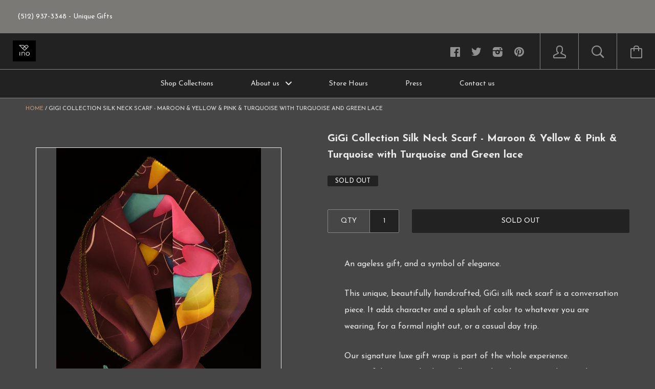

--- FILE ---
content_type: text/html; charset=utf-8
request_url: https://inocollection.com/products/gigi-collection-silk-neck-scarf-maroon-yellow-pink-turquoise-with-turquoise-and-green-lace
body_size: 16305
content:






<!doctype html>

<!--[if IE 8]><html class="no-js no-csscalc no-flexbox ie8"><![endif]-->
<!--[if IE 9 ]><html class="no-js csscalc no-flexbox ie9"><![endif]-->
<!--[if (gt IE 9)|!(IE)]><!--><html class="no-js csscalc flexbox"><!--<![endif]-->
  <head>
    <meta charset="utf-8">
    <meta http-equiv="X-UA-Compatible" content="IE=edge,chrome=1">
    <meta name="viewport" content="width=device-width, initial-scale=1.0, height=device-height, minimum-scale=1.0, user-scalable=0">

    <title>
      GiGi Collection Silk Neck Scarf - Maroon &amp; Yellow &amp; Pink &amp; Turquoise w &ndash; Ino
    </title>

    
      <meta name="description" content="An ageless gift, and a symbol of elegance. This unique, beautifully handcrafted, GiGi silk neck scarf is a conversation piece. It adds character and a splash of color to whatever you are wearing, for a formal night out, or a casual day trip.  Our signature luxe gift wrap is part of the whole experience. - Beautiful sat">
    

    <link rel="canonical" href="https://inocollection.com/products/gigi-collection-silk-neck-scarf-maroon-yellow-pink-turquoise-with-turquoise-and-green-lace">

    
    <link rel="preconnect" href="//cdn.shopify.com" crossorigin>
    <link rel="preconnect" href="//fonts.gstatic.com" crossorigin>

    
      <link rel="shortcut icon" href="//inocollection.com/cdn/shop/t/62/assets/favicon.png?v=52654850648361553061479696949" type="image/png">
    

    <!-- /snippets/social-meta-tags.liquid -->


  <meta property="og:type" content="product">
  <meta property="og:title" content="GiGi Collection Silk Neck Scarf  - Maroon &amp; Yellow &amp; Pink &amp; Turquoise with Turquoise and Green lace">
  
    <meta property="og:image" content="http://inocollection.com/cdn/shop/products/GiGi-SDY-001_grande.jpg?v=1592098913">
    <meta property="og:image:secure_url" content="https://inocollection.com/cdn/shop/products/GiGi-SDY-001_grande.jpg?v=1592098913">
  
  <meta property="og:price:amount" content="80.00">
  <meta property="og:price:currency" content="USD">


  <meta property="og:description" content="An ageless gift, and a symbol of elegance. This unique, beautifully handcrafted, GiGi silk neck scarf is a conversation piece. It adds character and a splash of color to whatever you are wearing, for a formal night out, or a casual day trip.  Our signature luxe gift wrap is part of the whole experience. - Beautiful sat">

<meta property="og:url" content="https://inocollection.com/products/gigi-collection-silk-neck-scarf-maroon-yellow-pink-turquoise-with-turquoise-and-green-lace">
<meta property="og:site_name" content="Ino">





<meta name="twitter:card" content="summary">

  <meta name="twitter:title" content="GiGi Collection Silk Neck Scarf  - Maroon & Yellow & Pink & Turquoise with Turquoise and Green lace">
  <meta name="twitter:description" content="


An ageless gift, and a symbol of elegance.
This unique, beautifully handcrafted, GiGi silk neck scarf is a conversation piece. It adds character and a splash of color to whatever you are wearing, for a formal night out, or a casual day trip. 
Our signature luxe gift wrap is part of the whole experience.


- Beautiful saturated colors: Yellow,  pink and turquoise abstract hearts on Maroon sheer silk fabric, yellow-green hand-rolled edges, with turquoise and yellow-green lace- Hand-rolled with needlework- Handmade Anatolian lace work on two corners- Made in Izmir

-  ~ 22&quot;X22&quot; (Please check for the exact size of this scarf)

">
  <meta name="twitter:image" content="https://inocollection.com/cdn/shop/products/GiGi-SDY-001_medium.jpg?v=1592098913">
  <meta name="twitter:image:width" content="240">
  <meta name="twitter:image:height" content="240">


    <script>window.performance && window.performance.mark && window.performance.mark('shopify.content_for_header.start');</script><meta name="google-site-verification" content="9ZpgVyqAPDaQk1DjeR3GFZqpE-KXFEnVRSMmkH9iaAg">
<meta id="shopify-digital-wallet" name="shopify-digital-wallet" content="/11648562/digital_wallets/dialog">
<meta name="shopify-checkout-api-token" content="13b4fea97ebedb8e733738bdec04c81e">
<meta id="in-context-paypal-metadata" data-shop-id="11648562" data-venmo-supported="false" data-environment="production" data-locale="en_US" data-paypal-v4="true" data-currency="USD">
<link rel="alternate" type="application/json+oembed" href="https://inocollection.com/products/gigi-collection-silk-neck-scarf-maroon-yellow-pink-turquoise-with-turquoise-and-green-lace.oembed">
<script async="async" src="/checkouts/internal/preloads.js?locale=en-US"></script>
<link rel="preconnect" href="https://shop.app" crossorigin="anonymous">
<script async="async" src="https://shop.app/checkouts/internal/preloads.js?locale=en-US&shop_id=11648562" crossorigin="anonymous"></script>
<script id="apple-pay-shop-capabilities" type="application/json">{"shopId":11648562,"countryCode":"US","currencyCode":"USD","merchantCapabilities":["supports3DS"],"merchantId":"gid:\/\/shopify\/Shop\/11648562","merchantName":"Ino","requiredBillingContactFields":["postalAddress","email","phone"],"requiredShippingContactFields":["postalAddress","email","phone"],"shippingType":"shipping","supportedNetworks":["visa","masterCard","amex","discover","elo","jcb"],"total":{"type":"pending","label":"Ino","amount":"1.00"},"shopifyPaymentsEnabled":true,"supportsSubscriptions":true}</script>
<script id="shopify-features" type="application/json">{"accessToken":"13b4fea97ebedb8e733738bdec04c81e","betas":["rich-media-storefront-analytics"],"domain":"inocollection.com","predictiveSearch":true,"shopId":11648562,"locale":"en"}</script>
<script>var Shopify = Shopify || {};
Shopify.shop = "inocollection.myshopify.com";
Shopify.locale = "en";
Shopify.currency = {"active":"USD","rate":"1.0"};
Shopify.country = "US";
Shopify.theme = {"name":"Kagami","id":152615942,"schema_name":null,"schema_version":null,"theme_store_id":747,"role":"main"};
Shopify.theme.handle = "null";
Shopify.theme.style = {"id":null,"handle":null};
Shopify.cdnHost = "inocollection.com/cdn";
Shopify.routes = Shopify.routes || {};
Shopify.routes.root = "/";</script>
<script type="module">!function(o){(o.Shopify=o.Shopify||{}).modules=!0}(window);</script>
<script>!function(o){function n(){var o=[];function n(){o.push(Array.prototype.slice.apply(arguments))}return n.q=o,n}var t=o.Shopify=o.Shopify||{};t.loadFeatures=n(),t.autoloadFeatures=n()}(window);</script>
<script>
  window.ShopifyPay = window.ShopifyPay || {};
  window.ShopifyPay.apiHost = "shop.app\/pay";
  window.ShopifyPay.redirectState = null;
</script>
<script id="shop-js-analytics" type="application/json">{"pageType":"product"}</script>
<script defer="defer" async type="module" src="//inocollection.com/cdn/shopifycloud/shop-js/modules/v2/client.init-shop-cart-sync_BT-GjEfc.en.esm.js"></script>
<script defer="defer" async type="module" src="//inocollection.com/cdn/shopifycloud/shop-js/modules/v2/chunk.common_D58fp_Oc.esm.js"></script>
<script defer="defer" async type="module" src="//inocollection.com/cdn/shopifycloud/shop-js/modules/v2/chunk.modal_xMitdFEc.esm.js"></script>
<script type="module">
  await import("//inocollection.com/cdn/shopifycloud/shop-js/modules/v2/client.init-shop-cart-sync_BT-GjEfc.en.esm.js");
await import("//inocollection.com/cdn/shopifycloud/shop-js/modules/v2/chunk.common_D58fp_Oc.esm.js");
await import("//inocollection.com/cdn/shopifycloud/shop-js/modules/v2/chunk.modal_xMitdFEc.esm.js");

  window.Shopify.SignInWithShop?.initShopCartSync?.({"fedCMEnabled":true,"windoidEnabled":true});

</script>
<script>
  window.Shopify = window.Shopify || {};
  if (!window.Shopify.featureAssets) window.Shopify.featureAssets = {};
  window.Shopify.featureAssets['shop-js'] = {"shop-cart-sync":["modules/v2/client.shop-cart-sync_DZOKe7Ll.en.esm.js","modules/v2/chunk.common_D58fp_Oc.esm.js","modules/v2/chunk.modal_xMitdFEc.esm.js"],"init-fed-cm":["modules/v2/client.init-fed-cm_B6oLuCjv.en.esm.js","modules/v2/chunk.common_D58fp_Oc.esm.js","modules/v2/chunk.modal_xMitdFEc.esm.js"],"shop-cash-offers":["modules/v2/client.shop-cash-offers_D2sdYoxE.en.esm.js","modules/v2/chunk.common_D58fp_Oc.esm.js","modules/v2/chunk.modal_xMitdFEc.esm.js"],"shop-login-button":["modules/v2/client.shop-login-button_QeVjl5Y3.en.esm.js","modules/v2/chunk.common_D58fp_Oc.esm.js","modules/v2/chunk.modal_xMitdFEc.esm.js"],"pay-button":["modules/v2/client.pay-button_DXTOsIq6.en.esm.js","modules/v2/chunk.common_D58fp_Oc.esm.js","modules/v2/chunk.modal_xMitdFEc.esm.js"],"shop-button":["modules/v2/client.shop-button_DQZHx9pm.en.esm.js","modules/v2/chunk.common_D58fp_Oc.esm.js","modules/v2/chunk.modal_xMitdFEc.esm.js"],"avatar":["modules/v2/client.avatar_BTnouDA3.en.esm.js"],"init-windoid":["modules/v2/client.init-windoid_CR1B-cfM.en.esm.js","modules/v2/chunk.common_D58fp_Oc.esm.js","modules/v2/chunk.modal_xMitdFEc.esm.js"],"init-shop-for-new-customer-accounts":["modules/v2/client.init-shop-for-new-customer-accounts_C_vY_xzh.en.esm.js","modules/v2/client.shop-login-button_QeVjl5Y3.en.esm.js","modules/v2/chunk.common_D58fp_Oc.esm.js","modules/v2/chunk.modal_xMitdFEc.esm.js"],"init-shop-email-lookup-coordinator":["modules/v2/client.init-shop-email-lookup-coordinator_BI7n9ZSv.en.esm.js","modules/v2/chunk.common_D58fp_Oc.esm.js","modules/v2/chunk.modal_xMitdFEc.esm.js"],"init-shop-cart-sync":["modules/v2/client.init-shop-cart-sync_BT-GjEfc.en.esm.js","modules/v2/chunk.common_D58fp_Oc.esm.js","modules/v2/chunk.modal_xMitdFEc.esm.js"],"shop-toast-manager":["modules/v2/client.shop-toast-manager_DiYdP3xc.en.esm.js","modules/v2/chunk.common_D58fp_Oc.esm.js","modules/v2/chunk.modal_xMitdFEc.esm.js"],"init-customer-accounts":["modules/v2/client.init-customer-accounts_D9ZNqS-Q.en.esm.js","modules/v2/client.shop-login-button_QeVjl5Y3.en.esm.js","modules/v2/chunk.common_D58fp_Oc.esm.js","modules/v2/chunk.modal_xMitdFEc.esm.js"],"init-customer-accounts-sign-up":["modules/v2/client.init-customer-accounts-sign-up_iGw4briv.en.esm.js","modules/v2/client.shop-login-button_QeVjl5Y3.en.esm.js","modules/v2/chunk.common_D58fp_Oc.esm.js","modules/v2/chunk.modal_xMitdFEc.esm.js"],"shop-follow-button":["modules/v2/client.shop-follow-button_CqMgW2wH.en.esm.js","modules/v2/chunk.common_D58fp_Oc.esm.js","modules/v2/chunk.modal_xMitdFEc.esm.js"],"checkout-modal":["modules/v2/client.checkout-modal_xHeaAweL.en.esm.js","modules/v2/chunk.common_D58fp_Oc.esm.js","modules/v2/chunk.modal_xMitdFEc.esm.js"],"shop-login":["modules/v2/client.shop-login_D91U-Q7h.en.esm.js","modules/v2/chunk.common_D58fp_Oc.esm.js","modules/v2/chunk.modal_xMitdFEc.esm.js"],"lead-capture":["modules/v2/client.lead-capture_BJmE1dJe.en.esm.js","modules/v2/chunk.common_D58fp_Oc.esm.js","modules/v2/chunk.modal_xMitdFEc.esm.js"],"payment-terms":["modules/v2/client.payment-terms_Ci9AEqFq.en.esm.js","modules/v2/chunk.common_D58fp_Oc.esm.js","modules/v2/chunk.modal_xMitdFEc.esm.js"]};
</script>
<script>(function() {
  var isLoaded = false;
  function asyncLoad() {
    if (isLoaded) return;
    isLoaded = true;
    var urls = ["\/\/inocollection.bookthatapp.com\/javascripts\/bta.js?shop=inocollection.myshopify.com","\/\/cdn.shopify.com\/proxy\/ecc601aada3d8b05443c9e3af8db2678fa2f19e4e98c43cc8e4b867cd8ad5376\/static.cdn.printful.com\/static\/js\/external\/shopify-product-customizer.js?v=0.28\u0026shop=inocollection.myshopify.com\u0026sp-cache-control=cHVibGljLCBtYXgtYWdlPTkwMA","https:\/\/public-assets.novatomato.com\/Production\/scripts\/shopify\/insert.js?shop=inocollection.myshopify.com"];
    for (var i = 0; i < urls.length; i++) {
      var s = document.createElement('script');
      s.type = 'text/javascript';
      s.async = true;
      s.src = urls[i];
      var x = document.getElementsByTagName('script')[0];
      x.parentNode.insertBefore(s, x);
    }
  };
  if(window.attachEvent) {
    window.attachEvent('onload', asyncLoad);
  } else {
    window.addEventListener('load', asyncLoad, false);
  }
})();</script>
<script id="__st">var __st={"a":11648562,"offset":-21600,"reqid":"ede0f18d-a8f4-40ae-b73f-17634caf7036-1769245796","pageurl":"inocollection.com\/products\/gigi-collection-silk-neck-scarf-maroon-yellow-pink-turquoise-with-turquoise-and-green-lace","u":"69f5384500da","p":"product","rtyp":"product","rid":5347533553816};</script>
<script>window.ShopifyPaypalV4VisibilityTracking = true;</script>
<script id="captcha-bootstrap">!function(){'use strict';const t='contact',e='account',n='new_comment',o=[[t,t],['blogs',n],['comments',n],[t,'customer']],c=[[e,'customer_login'],[e,'guest_login'],[e,'recover_customer_password'],[e,'create_customer']],r=t=>t.map((([t,e])=>`form[action*='/${t}']:not([data-nocaptcha='true']) input[name='form_type'][value='${e}']`)).join(','),a=t=>()=>t?[...document.querySelectorAll(t)].map((t=>t.form)):[];function s(){const t=[...o],e=r(t);return a(e)}const i='password',u='form_key',d=['recaptcha-v3-token','g-recaptcha-response','h-captcha-response',i],f=()=>{try{return window.sessionStorage}catch{return}},m='__shopify_v',_=t=>t.elements[u];function p(t,e,n=!1){try{const o=window.sessionStorage,c=JSON.parse(o.getItem(e)),{data:r}=function(t){const{data:e,action:n}=t;return t[m]||n?{data:e,action:n}:{data:t,action:n}}(c);for(const[e,n]of Object.entries(r))t.elements[e]&&(t.elements[e].value=n);n&&o.removeItem(e)}catch(o){console.error('form repopulation failed',{error:o})}}const l='form_type',E='cptcha';function T(t){t.dataset[E]=!0}const w=window,h=w.document,L='Shopify',v='ce_forms',y='captcha';let A=!1;((t,e)=>{const n=(g='f06e6c50-85a8-45c8-87d0-21a2b65856fe',I='https://cdn.shopify.com/shopifycloud/storefront-forms-hcaptcha/ce_storefront_forms_captcha_hcaptcha.v1.5.2.iife.js',D={infoText:'Protected by hCaptcha',privacyText:'Privacy',termsText:'Terms'},(t,e,n)=>{const o=w[L][v],c=o.bindForm;if(c)return c(t,g,e,D).then(n);var r;o.q.push([[t,g,e,D],n]),r=I,A||(h.body.append(Object.assign(h.createElement('script'),{id:'captcha-provider',async:!0,src:r})),A=!0)});var g,I,D;w[L]=w[L]||{},w[L][v]=w[L][v]||{},w[L][v].q=[],w[L][y]=w[L][y]||{},w[L][y].protect=function(t,e){n(t,void 0,e),T(t)},Object.freeze(w[L][y]),function(t,e,n,w,h,L){const[v,y,A,g]=function(t,e,n){const i=e?o:[],u=t?c:[],d=[...i,...u],f=r(d),m=r(i),_=r(d.filter((([t,e])=>n.includes(e))));return[a(f),a(m),a(_),s()]}(w,h,L),I=t=>{const e=t.target;return e instanceof HTMLFormElement?e:e&&e.form},D=t=>v().includes(t);t.addEventListener('submit',(t=>{const e=I(t);if(!e)return;const n=D(e)&&!e.dataset.hcaptchaBound&&!e.dataset.recaptchaBound,o=_(e),c=g().includes(e)&&(!o||!o.value);(n||c)&&t.preventDefault(),c&&!n&&(function(t){try{if(!f())return;!function(t){const e=f();if(!e)return;const n=_(t);if(!n)return;const o=n.value;o&&e.removeItem(o)}(t);const e=Array.from(Array(32),(()=>Math.random().toString(36)[2])).join('');!function(t,e){_(t)||t.append(Object.assign(document.createElement('input'),{type:'hidden',name:u})),t.elements[u].value=e}(t,e),function(t,e){const n=f();if(!n)return;const o=[...t.querySelectorAll(`input[type='${i}']`)].map((({name:t})=>t)),c=[...d,...o],r={};for(const[a,s]of new FormData(t).entries())c.includes(a)||(r[a]=s);n.setItem(e,JSON.stringify({[m]:1,action:t.action,data:r}))}(t,e)}catch(e){console.error('failed to persist form',e)}}(e),e.submit())}));const S=(t,e)=>{t&&!t.dataset[E]&&(n(t,e.some((e=>e===t))),T(t))};for(const o of['focusin','change'])t.addEventListener(o,(t=>{const e=I(t);D(e)&&S(e,y())}));const B=e.get('form_key'),M=e.get(l),P=B&&M;t.addEventListener('DOMContentLoaded',(()=>{const t=y();if(P)for(const e of t)e.elements[l].value===M&&p(e,B);[...new Set([...A(),...v().filter((t=>'true'===t.dataset.shopifyCaptcha))])].forEach((e=>S(e,t)))}))}(h,new URLSearchParams(w.location.search),n,t,e,['guest_login'])})(!0,!0)}();</script>
<script integrity="sha256-4kQ18oKyAcykRKYeNunJcIwy7WH5gtpwJnB7kiuLZ1E=" data-source-attribution="shopify.loadfeatures" defer="defer" src="//inocollection.com/cdn/shopifycloud/storefront/assets/storefront/load_feature-a0a9edcb.js" crossorigin="anonymous"></script>
<script crossorigin="anonymous" defer="defer" src="//inocollection.com/cdn/shopifycloud/storefront/assets/shopify_pay/storefront-65b4c6d7.js?v=20250812"></script>
<script data-source-attribution="shopify.dynamic_checkout.dynamic.init">var Shopify=Shopify||{};Shopify.PaymentButton=Shopify.PaymentButton||{isStorefrontPortableWallets:!0,init:function(){window.Shopify.PaymentButton.init=function(){};var t=document.createElement("script");t.src="https://inocollection.com/cdn/shopifycloud/portable-wallets/latest/portable-wallets.en.js",t.type="module",document.head.appendChild(t)}};
</script>
<script data-source-attribution="shopify.dynamic_checkout.buyer_consent">
  function portableWalletsHideBuyerConsent(e){var t=document.getElementById("shopify-buyer-consent"),n=document.getElementById("shopify-subscription-policy-button");t&&n&&(t.classList.add("hidden"),t.setAttribute("aria-hidden","true"),n.removeEventListener("click",e))}function portableWalletsShowBuyerConsent(e){var t=document.getElementById("shopify-buyer-consent"),n=document.getElementById("shopify-subscription-policy-button");t&&n&&(t.classList.remove("hidden"),t.removeAttribute("aria-hidden"),n.addEventListener("click",e))}window.Shopify?.PaymentButton&&(window.Shopify.PaymentButton.hideBuyerConsent=portableWalletsHideBuyerConsent,window.Shopify.PaymentButton.showBuyerConsent=portableWalletsShowBuyerConsent);
</script>
<script data-source-attribution="shopify.dynamic_checkout.cart.bootstrap">document.addEventListener("DOMContentLoaded",(function(){function t(){return document.querySelector("shopify-accelerated-checkout-cart, shopify-accelerated-checkout")}if(t())Shopify.PaymentButton.init();else{new MutationObserver((function(e,n){t()&&(Shopify.PaymentButton.init(),n.disconnect())})).observe(document.body,{childList:!0,subtree:!0})}}));
</script>
<link id="shopify-accelerated-checkout-styles" rel="stylesheet" media="screen" href="https://inocollection.com/cdn/shopifycloud/portable-wallets/latest/accelerated-checkout-backwards-compat.css" crossorigin="anonymous">
<style id="shopify-accelerated-checkout-cart">
        #shopify-buyer-consent {
  margin-top: 1em;
  display: inline-block;
  width: 100%;
}

#shopify-buyer-consent.hidden {
  display: none;
}

#shopify-subscription-policy-button {
  background: none;
  border: none;
  padding: 0;
  text-decoration: underline;
  font-size: inherit;
  cursor: pointer;
}

#shopify-subscription-policy-button::before {
  box-shadow: none;
}

      </style>

<script>window.performance && window.performance.mark && window.performance.mark('shopify.content_for_header.end');</script>

    












  
  

  <link href="//fonts.googleapis.com/css?family=Josefin+Sans:700|Josefin+Sans:400,700|Josefin+Sans:700|Josefin+Sans:400" rel="stylesheet" type="text/css" media="all" />


    <link href="//inocollection.com/cdn/shop/t/62/assets/theme.scss.css?v=1266415969063357611765995166" rel="stylesheet" type="text/css" media="all">

    <script src="//ajax.googleapis.com/ajax/libs/jquery/1.11.2/jquery.min.js" type="text/javascript"></script>
    <script src="//inocollection.com/cdn/shop/t/62/assets/modernizr.min.js?v=49324269006298684391478324923" type="text/javascript"></script>

    <!--[if IE 8]>
      

      <script src="//inocollection.com/cdn/shop/t/62/assets/polyfills-ie8.js?v=9403166363672777301478324924" type="text/javascript"></script>
      <script src="//inocollection.com/cdn/shop/t/62/assets/respond.min.js?v=93990193852539669651478324924" type="text/javascript"></script>
      <link href="//inocollection.com/cdn/shop/t/62/assets/respond-proxy.html" id="respond-proxy" rel="respond-proxy">
      <link href="//inocollection.com/search?q=c615dccbc10c80b4364ddfbe34985e39" id="respond-redirect" rel="respond-redirect">
      <script src="//inocollection.com/search?q=c615dccbc10c80b4364ddfbe34985e39" type="text/javascript"></script>
    <![endif]-->

    <!--[if IE 9]>
      <script src="//inocollection.com/cdn/shop/t/62/assets/polyfills-ie9.js?v=13323424119256795791478324924" type="text/javascript"></script>
    <![endif]-->

    <script>
      // This allow to solve a CRAZY bug in IE8/9 that prevents any JS to be executed if it contains the "console.log"...
      if(!window.console) {
        console = {};
        console.log = function() {};
      }

      // This allows to expose several variables to the global scope, to be used in scripts
      window.shop = {
        template: "product",
        currentPage: 1,
        customerIsLogged: false,
        shopCurrency: "USD",
        moneyFormat: "$ {{amount}}",
        moneyWithCurrencyFormat: "$ {{amount}} USD",
        collectionSortBy: null
      };

      window.features = {
        autocompletionEnabled: true,
        searchMode: "products"
      };
    </script>
  
  
  
  
<link href="https://monorail-edge.shopifysvc.com" rel="dns-prefetch">
<script>(function(){if ("sendBeacon" in navigator && "performance" in window) {try {var session_token_from_headers = performance.getEntriesByType('navigation')[0].serverTiming.find(x => x.name == '_s').description;} catch {var session_token_from_headers = undefined;}var session_cookie_matches = document.cookie.match(/_shopify_s=([^;]*)/);var session_token_from_cookie = session_cookie_matches && session_cookie_matches.length === 2 ? session_cookie_matches[1] : "";var session_token = session_token_from_headers || session_token_from_cookie || "";function handle_abandonment_event(e) {var entries = performance.getEntries().filter(function(entry) {return /monorail-edge.shopifysvc.com/.test(entry.name);});if (!window.abandonment_tracked && entries.length === 0) {window.abandonment_tracked = true;var currentMs = Date.now();var navigation_start = performance.timing.navigationStart;var payload = {shop_id: 11648562,url: window.location.href,navigation_start,duration: currentMs - navigation_start,session_token,page_type: "product"};window.navigator.sendBeacon("https://monorail-edge.shopifysvc.com/v1/produce", JSON.stringify({schema_id: "online_store_buyer_site_abandonment/1.1",payload: payload,metadata: {event_created_at_ms: currentMs,event_sent_at_ms: currentMs}}));}}window.addEventListener('pagehide', handle_abandonment_event);}}());</script>
<script id="web-pixels-manager-setup">(function e(e,d,r,n,o){if(void 0===o&&(o={}),!Boolean(null===(a=null===(i=window.Shopify)||void 0===i?void 0:i.analytics)||void 0===a?void 0:a.replayQueue)){var i,a;window.Shopify=window.Shopify||{};var t=window.Shopify;t.analytics=t.analytics||{};var s=t.analytics;s.replayQueue=[],s.publish=function(e,d,r){return s.replayQueue.push([e,d,r]),!0};try{self.performance.mark("wpm:start")}catch(e){}var l=function(){var e={modern:/Edge?\/(1{2}[4-9]|1[2-9]\d|[2-9]\d{2}|\d{4,})\.\d+(\.\d+|)|Firefox\/(1{2}[4-9]|1[2-9]\d|[2-9]\d{2}|\d{4,})\.\d+(\.\d+|)|Chrom(ium|e)\/(9{2}|\d{3,})\.\d+(\.\d+|)|(Maci|X1{2}).+ Version\/(15\.\d+|(1[6-9]|[2-9]\d|\d{3,})\.\d+)([,.]\d+|)( \(\w+\)|)( Mobile\/\w+|) Safari\/|Chrome.+OPR\/(9{2}|\d{3,})\.\d+\.\d+|(CPU[ +]OS|iPhone[ +]OS|CPU[ +]iPhone|CPU IPhone OS|CPU iPad OS)[ +]+(15[._]\d+|(1[6-9]|[2-9]\d|\d{3,})[._]\d+)([._]\d+|)|Android:?[ /-](13[3-9]|1[4-9]\d|[2-9]\d{2}|\d{4,})(\.\d+|)(\.\d+|)|Android.+Firefox\/(13[5-9]|1[4-9]\d|[2-9]\d{2}|\d{4,})\.\d+(\.\d+|)|Android.+Chrom(ium|e)\/(13[3-9]|1[4-9]\d|[2-9]\d{2}|\d{4,})\.\d+(\.\d+|)|SamsungBrowser\/([2-9]\d|\d{3,})\.\d+/,legacy:/Edge?\/(1[6-9]|[2-9]\d|\d{3,})\.\d+(\.\d+|)|Firefox\/(5[4-9]|[6-9]\d|\d{3,})\.\d+(\.\d+|)|Chrom(ium|e)\/(5[1-9]|[6-9]\d|\d{3,})\.\d+(\.\d+|)([\d.]+$|.*Safari\/(?![\d.]+ Edge\/[\d.]+$))|(Maci|X1{2}).+ Version\/(10\.\d+|(1[1-9]|[2-9]\d|\d{3,})\.\d+)([,.]\d+|)( \(\w+\)|)( Mobile\/\w+|) Safari\/|Chrome.+OPR\/(3[89]|[4-9]\d|\d{3,})\.\d+\.\d+|(CPU[ +]OS|iPhone[ +]OS|CPU[ +]iPhone|CPU IPhone OS|CPU iPad OS)[ +]+(10[._]\d+|(1[1-9]|[2-9]\d|\d{3,})[._]\d+)([._]\d+|)|Android:?[ /-](13[3-9]|1[4-9]\d|[2-9]\d{2}|\d{4,})(\.\d+|)(\.\d+|)|Mobile Safari.+OPR\/([89]\d|\d{3,})\.\d+\.\d+|Android.+Firefox\/(13[5-9]|1[4-9]\d|[2-9]\d{2}|\d{4,})\.\d+(\.\d+|)|Android.+Chrom(ium|e)\/(13[3-9]|1[4-9]\d|[2-9]\d{2}|\d{4,})\.\d+(\.\d+|)|Android.+(UC? ?Browser|UCWEB|U3)[ /]?(15\.([5-9]|\d{2,})|(1[6-9]|[2-9]\d|\d{3,})\.\d+)\.\d+|SamsungBrowser\/(5\.\d+|([6-9]|\d{2,})\.\d+)|Android.+MQ{2}Browser\/(14(\.(9|\d{2,})|)|(1[5-9]|[2-9]\d|\d{3,})(\.\d+|))(\.\d+|)|K[Aa][Ii]OS\/(3\.\d+|([4-9]|\d{2,})\.\d+)(\.\d+|)/},d=e.modern,r=e.legacy,n=navigator.userAgent;return n.match(d)?"modern":n.match(r)?"legacy":"unknown"}(),u="modern"===l?"modern":"legacy",c=(null!=n?n:{modern:"",legacy:""})[u],f=function(e){return[e.baseUrl,"/wpm","/b",e.hashVersion,"modern"===e.buildTarget?"m":"l",".js"].join("")}({baseUrl:d,hashVersion:r,buildTarget:u}),m=function(e){var d=e.version,r=e.bundleTarget,n=e.surface,o=e.pageUrl,i=e.monorailEndpoint;return{emit:function(e){var a=e.status,t=e.errorMsg,s=(new Date).getTime(),l=JSON.stringify({metadata:{event_sent_at_ms:s},events:[{schema_id:"web_pixels_manager_load/3.1",payload:{version:d,bundle_target:r,page_url:o,status:a,surface:n,error_msg:t},metadata:{event_created_at_ms:s}}]});if(!i)return console&&console.warn&&console.warn("[Web Pixels Manager] No Monorail endpoint provided, skipping logging."),!1;try{return self.navigator.sendBeacon.bind(self.navigator)(i,l)}catch(e){}var u=new XMLHttpRequest;try{return u.open("POST",i,!0),u.setRequestHeader("Content-Type","text/plain"),u.send(l),!0}catch(e){return console&&console.warn&&console.warn("[Web Pixels Manager] Got an unhandled error while logging to Monorail."),!1}}}}({version:r,bundleTarget:l,surface:e.surface,pageUrl:self.location.href,monorailEndpoint:e.monorailEndpoint});try{o.browserTarget=l,function(e){var d=e.src,r=e.async,n=void 0===r||r,o=e.onload,i=e.onerror,a=e.sri,t=e.scriptDataAttributes,s=void 0===t?{}:t,l=document.createElement("script"),u=document.querySelector("head"),c=document.querySelector("body");if(l.async=n,l.src=d,a&&(l.integrity=a,l.crossOrigin="anonymous"),s)for(var f in s)if(Object.prototype.hasOwnProperty.call(s,f))try{l.dataset[f]=s[f]}catch(e){}if(o&&l.addEventListener("load",o),i&&l.addEventListener("error",i),u)u.appendChild(l);else{if(!c)throw new Error("Did not find a head or body element to append the script");c.appendChild(l)}}({src:f,async:!0,onload:function(){if(!function(){var e,d;return Boolean(null===(d=null===(e=window.Shopify)||void 0===e?void 0:e.analytics)||void 0===d?void 0:d.initialized)}()){var d=window.webPixelsManager.init(e)||void 0;if(d){var r=window.Shopify.analytics;r.replayQueue.forEach((function(e){var r=e[0],n=e[1],o=e[2];d.publishCustomEvent(r,n,o)})),r.replayQueue=[],r.publish=d.publishCustomEvent,r.visitor=d.visitor,r.initialized=!0}}},onerror:function(){return m.emit({status:"failed",errorMsg:"".concat(f," has failed to load")})},sri:function(e){var d=/^sha384-[A-Za-z0-9+/=]+$/;return"string"==typeof e&&d.test(e)}(c)?c:"",scriptDataAttributes:o}),m.emit({status:"loading"})}catch(e){m.emit({status:"failed",errorMsg:(null==e?void 0:e.message)||"Unknown error"})}}})({shopId: 11648562,storefrontBaseUrl: "https://inocollection.com",extensionsBaseUrl: "https://extensions.shopifycdn.com/cdn/shopifycloud/web-pixels-manager",monorailEndpoint: "https://monorail-edge.shopifysvc.com/unstable/produce_batch",surface: "storefront-renderer",enabledBetaFlags: ["2dca8a86"],webPixelsConfigList: [{"id":"616464536","configuration":"{\"config\":\"{\\\"pixel_id\\\":\\\"G-05V7M63BG5\\\",\\\"target_country\\\":\\\"US\\\",\\\"gtag_events\\\":[{\\\"type\\\":\\\"begin_checkout\\\",\\\"action_label\\\":\\\"G-05V7M63BG5\\\"},{\\\"type\\\":\\\"search\\\",\\\"action_label\\\":\\\"G-05V7M63BG5\\\"},{\\\"type\\\":\\\"view_item\\\",\\\"action_label\\\":[\\\"G-05V7M63BG5\\\",\\\"MC-HLKR47JQNR\\\"]},{\\\"type\\\":\\\"purchase\\\",\\\"action_label\\\":[\\\"G-05V7M63BG5\\\",\\\"MC-HLKR47JQNR\\\"]},{\\\"type\\\":\\\"page_view\\\",\\\"action_label\\\":[\\\"G-05V7M63BG5\\\",\\\"MC-HLKR47JQNR\\\"]},{\\\"type\\\":\\\"add_payment_info\\\",\\\"action_label\\\":\\\"G-05V7M63BG5\\\"},{\\\"type\\\":\\\"add_to_cart\\\",\\\"action_label\\\":\\\"G-05V7M63BG5\\\"}],\\\"enable_monitoring_mode\\\":false}\"}","eventPayloadVersion":"v1","runtimeContext":"OPEN","scriptVersion":"b2a88bafab3e21179ed38636efcd8a93","type":"APP","apiClientId":1780363,"privacyPurposes":[],"dataSharingAdjustments":{"protectedCustomerApprovalScopes":["read_customer_address","read_customer_email","read_customer_name","read_customer_personal_data","read_customer_phone"]}},{"id":"67371160","configuration":"{\"tagID\":\"2612957344858\"}","eventPayloadVersion":"v1","runtimeContext":"STRICT","scriptVersion":"18031546ee651571ed29edbe71a3550b","type":"APP","apiClientId":3009811,"privacyPurposes":["ANALYTICS","MARKETING","SALE_OF_DATA"],"dataSharingAdjustments":{"protectedCustomerApprovalScopes":["read_customer_address","read_customer_email","read_customer_name","read_customer_personal_data","read_customer_phone"]}},{"id":"shopify-app-pixel","configuration":"{}","eventPayloadVersion":"v1","runtimeContext":"STRICT","scriptVersion":"0450","apiClientId":"shopify-pixel","type":"APP","privacyPurposes":["ANALYTICS","MARKETING"]},{"id":"shopify-custom-pixel","eventPayloadVersion":"v1","runtimeContext":"LAX","scriptVersion":"0450","apiClientId":"shopify-pixel","type":"CUSTOM","privacyPurposes":["ANALYTICS","MARKETING"]}],isMerchantRequest: false,initData: {"shop":{"name":"Ino","paymentSettings":{"currencyCode":"USD"},"myshopifyDomain":"inocollection.myshopify.com","countryCode":"US","storefrontUrl":"https:\/\/inocollection.com"},"customer":null,"cart":null,"checkout":null,"productVariants":[{"price":{"amount":80.0,"currencyCode":"USD"},"product":{"title":"GiGi Collection Silk Neck Scarf  - Maroon \u0026 Yellow \u0026 Pink \u0026 Turquoise with Turquoise and Green lace","vendor":"ino","id":"5347533553816","untranslatedTitle":"GiGi Collection Silk Neck Scarf  - Maroon \u0026 Yellow \u0026 Pink \u0026 Turquoise with Turquoise and Green lace","url":"\/products\/gigi-collection-silk-neck-scarf-maroon-yellow-pink-turquoise-with-turquoise-and-green-lace","type":"scarf"},"id":"34756852482200","image":{"src":"\/\/inocollection.com\/cdn\/shop\/products\/GiGi-SDY-001.jpg?v=1592098913"},"sku":"GiGi-SDY-001","title":"Default Title","untranslatedTitle":"Default Title"}],"purchasingCompany":null},},"https://inocollection.com/cdn","fcfee988w5aeb613cpc8e4bc33m6693e112",{"modern":"","legacy":""},{"shopId":"11648562","storefrontBaseUrl":"https:\/\/inocollection.com","extensionBaseUrl":"https:\/\/extensions.shopifycdn.com\/cdn\/shopifycloud\/web-pixels-manager","surface":"storefront-renderer","enabledBetaFlags":"[\"2dca8a86\"]","isMerchantRequest":"false","hashVersion":"fcfee988w5aeb613cpc8e4bc33m6693e112","publish":"custom","events":"[[\"page_viewed\",{}],[\"product_viewed\",{\"productVariant\":{\"price\":{\"amount\":80.0,\"currencyCode\":\"USD\"},\"product\":{\"title\":\"GiGi Collection Silk Neck Scarf  - Maroon \u0026 Yellow \u0026 Pink \u0026 Turquoise with Turquoise and Green lace\",\"vendor\":\"ino\",\"id\":\"5347533553816\",\"untranslatedTitle\":\"GiGi Collection Silk Neck Scarf  - Maroon \u0026 Yellow \u0026 Pink \u0026 Turquoise with Turquoise and Green lace\",\"url\":\"\/products\/gigi-collection-silk-neck-scarf-maroon-yellow-pink-turquoise-with-turquoise-and-green-lace\",\"type\":\"scarf\"},\"id\":\"34756852482200\",\"image\":{\"src\":\"\/\/inocollection.com\/cdn\/shop\/products\/GiGi-SDY-001.jpg?v=1592098913\"},\"sku\":\"GiGi-SDY-001\",\"title\":\"Default Title\",\"untranslatedTitle\":\"Default Title\"}}]]"});</script><script>
  window.ShopifyAnalytics = window.ShopifyAnalytics || {};
  window.ShopifyAnalytics.meta = window.ShopifyAnalytics.meta || {};
  window.ShopifyAnalytics.meta.currency = 'USD';
  var meta = {"product":{"id":5347533553816,"gid":"gid:\/\/shopify\/Product\/5347533553816","vendor":"ino","type":"scarf","handle":"gigi-collection-silk-neck-scarf-maroon-yellow-pink-turquoise-with-turquoise-and-green-lace","variants":[{"id":34756852482200,"price":8000,"name":"GiGi Collection Silk Neck Scarf  - Maroon \u0026 Yellow \u0026 Pink \u0026 Turquoise with Turquoise and Green lace","public_title":null,"sku":"GiGi-SDY-001"}],"remote":false},"page":{"pageType":"product","resourceType":"product","resourceId":5347533553816,"requestId":"ede0f18d-a8f4-40ae-b73f-17634caf7036-1769245796"}};
  for (var attr in meta) {
    window.ShopifyAnalytics.meta[attr] = meta[attr];
  }
</script>
<script class="analytics">
  (function () {
    var customDocumentWrite = function(content) {
      var jquery = null;

      if (window.jQuery) {
        jquery = window.jQuery;
      } else if (window.Checkout && window.Checkout.$) {
        jquery = window.Checkout.$;
      }

      if (jquery) {
        jquery('body').append(content);
      }
    };

    var hasLoggedConversion = function(token) {
      if (token) {
        return document.cookie.indexOf('loggedConversion=' + token) !== -1;
      }
      return false;
    }

    var setCookieIfConversion = function(token) {
      if (token) {
        var twoMonthsFromNow = new Date(Date.now());
        twoMonthsFromNow.setMonth(twoMonthsFromNow.getMonth() + 2);

        document.cookie = 'loggedConversion=' + token + '; expires=' + twoMonthsFromNow;
      }
    }

    var trekkie = window.ShopifyAnalytics.lib = window.trekkie = window.trekkie || [];
    if (trekkie.integrations) {
      return;
    }
    trekkie.methods = [
      'identify',
      'page',
      'ready',
      'track',
      'trackForm',
      'trackLink'
    ];
    trekkie.factory = function(method) {
      return function() {
        var args = Array.prototype.slice.call(arguments);
        args.unshift(method);
        trekkie.push(args);
        return trekkie;
      };
    };
    for (var i = 0; i < trekkie.methods.length; i++) {
      var key = trekkie.methods[i];
      trekkie[key] = trekkie.factory(key);
    }
    trekkie.load = function(config) {
      trekkie.config = config || {};
      trekkie.config.initialDocumentCookie = document.cookie;
      var first = document.getElementsByTagName('script')[0];
      var script = document.createElement('script');
      script.type = 'text/javascript';
      script.onerror = function(e) {
        var scriptFallback = document.createElement('script');
        scriptFallback.type = 'text/javascript';
        scriptFallback.onerror = function(error) {
                var Monorail = {
      produce: function produce(monorailDomain, schemaId, payload) {
        var currentMs = new Date().getTime();
        var event = {
          schema_id: schemaId,
          payload: payload,
          metadata: {
            event_created_at_ms: currentMs,
            event_sent_at_ms: currentMs
          }
        };
        return Monorail.sendRequest("https://" + monorailDomain + "/v1/produce", JSON.stringify(event));
      },
      sendRequest: function sendRequest(endpointUrl, payload) {
        // Try the sendBeacon API
        if (window && window.navigator && typeof window.navigator.sendBeacon === 'function' && typeof window.Blob === 'function' && !Monorail.isIos12()) {
          var blobData = new window.Blob([payload], {
            type: 'text/plain'
          });

          if (window.navigator.sendBeacon(endpointUrl, blobData)) {
            return true;
          } // sendBeacon was not successful

        } // XHR beacon

        var xhr = new XMLHttpRequest();

        try {
          xhr.open('POST', endpointUrl);
          xhr.setRequestHeader('Content-Type', 'text/plain');
          xhr.send(payload);
        } catch (e) {
          console.log(e);
        }

        return false;
      },
      isIos12: function isIos12() {
        return window.navigator.userAgent.lastIndexOf('iPhone; CPU iPhone OS 12_') !== -1 || window.navigator.userAgent.lastIndexOf('iPad; CPU OS 12_') !== -1;
      }
    };
    Monorail.produce('monorail-edge.shopifysvc.com',
      'trekkie_storefront_load_errors/1.1',
      {shop_id: 11648562,
      theme_id: 152615942,
      app_name: "storefront",
      context_url: window.location.href,
      source_url: "//inocollection.com/cdn/s/trekkie.storefront.8d95595f799fbf7e1d32231b9a28fd43b70c67d3.min.js"});

        };
        scriptFallback.async = true;
        scriptFallback.src = '//inocollection.com/cdn/s/trekkie.storefront.8d95595f799fbf7e1d32231b9a28fd43b70c67d3.min.js';
        first.parentNode.insertBefore(scriptFallback, first);
      };
      script.async = true;
      script.src = '//inocollection.com/cdn/s/trekkie.storefront.8d95595f799fbf7e1d32231b9a28fd43b70c67d3.min.js';
      first.parentNode.insertBefore(script, first);
    };
    trekkie.load(
      {"Trekkie":{"appName":"storefront","development":false,"defaultAttributes":{"shopId":11648562,"isMerchantRequest":null,"themeId":152615942,"themeCityHash":"15260358402720863206","contentLanguage":"en","currency":"USD","eventMetadataId":"6ce555bd-05fb-4305-9271-c91c4fb32767"},"isServerSideCookieWritingEnabled":true,"monorailRegion":"shop_domain","enabledBetaFlags":["65f19447"]},"Session Attribution":{},"S2S":{"facebookCapiEnabled":false,"source":"trekkie-storefront-renderer","apiClientId":580111}}
    );

    var loaded = false;
    trekkie.ready(function() {
      if (loaded) return;
      loaded = true;

      window.ShopifyAnalytics.lib = window.trekkie;

      var originalDocumentWrite = document.write;
      document.write = customDocumentWrite;
      try { window.ShopifyAnalytics.merchantGoogleAnalytics.call(this); } catch(error) {};
      document.write = originalDocumentWrite;

      window.ShopifyAnalytics.lib.page(null,{"pageType":"product","resourceType":"product","resourceId":5347533553816,"requestId":"ede0f18d-a8f4-40ae-b73f-17634caf7036-1769245796","shopifyEmitted":true});

      var match = window.location.pathname.match(/checkouts\/(.+)\/(thank_you|post_purchase)/)
      var token = match? match[1]: undefined;
      if (!hasLoggedConversion(token)) {
        setCookieIfConversion(token);
        window.ShopifyAnalytics.lib.track("Viewed Product",{"currency":"USD","variantId":34756852482200,"productId":5347533553816,"productGid":"gid:\/\/shopify\/Product\/5347533553816","name":"GiGi Collection Silk Neck Scarf  - Maroon \u0026 Yellow \u0026 Pink \u0026 Turquoise with Turquoise and Green lace","price":"80.00","sku":"GiGi-SDY-001","brand":"ino","variant":null,"category":"scarf","nonInteraction":true,"remote":false},undefined,undefined,{"shopifyEmitted":true});
      window.ShopifyAnalytics.lib.track("monorail:\/\/trekkie_storefront_viewed_product\/1.1",{"currency":"USD","variantId":34756852482200,"productId":5347533553816,"productGid":"gid:\/\/shopify\/Product\/5347533553816","name":"GiGi Collection Silk Neck Scarf  - Maroon \u0026 Yellow \u0026 Pink \u0026 Turquoise with Turquoise and Green lace","price":"80.00","sku":"GiGi-SDY-001","brand":"ino","variant":null,"category":"scarf","nonInteraction":true,"remote":false,"referer":"https:\/\/inocollection.com\/products\/gigi-collection-silk-neck-scarf-maroon-yellow-pink-turquoise-with-turquoise-and-green-lace"});
      }
    });


        var eventsListenerScript = document.createElement('script');
        eventsListenerScript.async = true;
        eventsListenerScript.src = "//inocollection.com/cdn/shopifycloud/storefront/assets/shop_events_listener-3da45d37.js";
        document.getElementsByTagName('head')[0].appendChild(eventsListenerScript);

})();</script>
  <script>
  if (!window.ga || (window.ga && typeof window.ga !== 'function')) {
    window.ga = function ga() {
      (window.ga.q = window.ga.q || []).push(arguments);
      if (window.Shopify && window.Shopify.analytics && typeof window.Shopify.analytics.publish === 'function') {
        window.Shopify.analytics.publish("ga_stub_called", {}, {sendTo: "google_osp_migration"});
      }
      console.error("Shopify's Google Analytics stub called with:", Array.from(arguments), "\nSee https://help.shopify.com/manual/promoting-marketing/pixels/pixel-migration#google for more information.");
    };
    if (window.Shopify && window.Shopify.analytics && typeof window.Shopify.analytics.publish === 'function') {
      window.Shopify.analytics.publish("ga_stub_initialized", {}, {sendTo: "google_osp_migration"});
    }
  }
</script>
<script
  defer
  src="https://inocollection.com/cdn/shopifycloud/perf-kit/shopify-perf-kit-3.0.4.min.js"
  data-application="storefront-renderer"
  data-shop-id="11648562"
  data-render-region="gcp-us-east1"
  data-page-type="product"
  data-theme-instance-id="152615942"
  data-theme-name=""
  data-theme-version=""
  data-monorail-region="shop_domain"
  data-resource-timing-sampling-rate="10"
  data-shs="true"
  data-shs-beacon="true"
  data-shs-export-with-fetch="true"
  data-shs-logs-sample-rate="1"
  data-shs-beacon-endpoint="https://inocollection.com/api/collect"
></script>
</head>

  

  <body itemscope itemtype="//schema.org/WebPage" class="kagami kagami--v3 template-product ">
    <div class="page__overlay"></div>

    <div class="drawers">
      <nav class="navigation-sidebar" role="navigation">
  

  
  
  

  <header class="navigation-sidebar__header">
    <div class="navigation-sidebar__top">
      <a href="#" class="navigation-sidebar__close" data-action="close-navigation-sidebar">
        <i class="icon-close"></i>
      </a>

      <a href="#" data-action="rewind-navigation-sidebar" style="display: none">
        <i class="icon-arrow-left"></i>
      </a>

      <span class="navigation-sidebar__current">
        <span class="navigation-sidebar__current-title"></span>
      </span>
    </div>

    

    <div class="navigation-sidebar__search--mobile">
      <i class="icon-search"></i>

      <form class="navigation-sidebar__search-form" action="/search" method="GET" role="search">
        
          <input type="hidden" name="type" value="product">
        

        <input type="search" name="q" class="search__input" autocomplete="off" autocorrect="off" placeholder="Search..." value="">
      </form>
    </div>
  </header>

  

  
  
  



  

  
    
  

  

  
    
      
        



  

  
    
  

  

  
    
  

  

  
    
  

      
    
  

  

  
    
  

  

  
    
  

  

  
    
  


  

  <div class="navigation-sidebar__lists">
    
      

<ul class="navigation-sidebar__list navigation-sidebar__list--active" data-nav-for="main-menu" data-nav-name="Main menu">
  
    
      

      
      

      
        <li class="navigation-sidebar__item">
          <a href="/collections" class="navigation-sidebar__link">
            <span class="navigation-sidebar__link-title">Shop Collections</span>
          </a>
        </li>
      
    
  
    
      

      
      

      
        <li class="navigation-sidebar__item navigation-sidebar__item--expandable">
          <a href="/" class="navigation-sidebar__link" data-open-nav="about-us">
            <span class="navigation-sidebar__link-title">About us</span>
            <i class="icon-arrow-right"></i>
          </a>
        </li>
      
    
  
    
      

      
      

      
        <li class="navigation-sidebar__item">
          <a href="/pages/store-hours" class="navigation-sidebar__link">
            <span class="navigation-sidebar__link-title">Store Hours</span>
          </a>
        </li>
      
    
  
    
      

      
      

      
        <li class="navigation-sidebar__item">
          <a href="/pages/what-you-say-about-ino" class="navigation-sidebar__link">
            <span class="navigation-sidebar__link-title">Press</span>
          </a>
        </li>
      
    
  
    
      

      
      

      
        <li class="navigation-sidebar__item">
          <a href="/pages/contact-us" class="navigation-sidebar__link">
            <span class="navigation-sidebar__link-title">Contact us</span>
          </a>
        </li>
      
    
  

  
    
      
        <li class="navigation-sidebar__item navigation-sidebar__item--mobile">
          <a href="/account/login" class="navigation-sidebar__link" >Login</a>
        </li>
      
    
  
</ul>
    
      

<ul class="navigation-sidebar__list " data-nav-for="about-us" data-nav-name="About us">
  
    
      

      
      

      
        <li class="navigation-sidebar__item">
          <a href="/pages/about-us" class="navigation-sidebar__link">
            <span class="navigation-sidebar__link-title">Our Story</span>
          </a>
        </li>
      
    
  
    
      

      
      

      
        <li class="navigation-sidebar__item">
          <a href="/pages/our-store" class="navigation-sidebar__link">
            <span class="navigation-sidebar__link-title">Our Store</span>
          </a>
        </li>
      
    
  
    
      

      
      

      
        <li class="navigation-sidebar__item">
          <a href="/pages/what-does-ino-mean" class="navigation-sidebar__link">
            <span class="navigation-sidebar__link-title">What does "ino" mean?</span>
          </a>
        </li>
      
    
  

  
</ul>
    
  </div>
</nav>
      <div class="mini-cart" data-cart-view="data-cart-view">
  <header class="mini-cart__header">
    <div class="mini-cart__header-item">
      <i class="icon-cart-full" rv-show="cart.item_count | gt 0" style="display: none">
        <span class="header__cart-count" rv-text="cart.item_count"></span>
      </i>

      <i class="icon-cart-empty" rv-show="cart.item_count | lt 1" ></i>

      <h4 class="mini-cart__header-title">Cart</h4>
    </div>

    <a href="#" class="mini-cart__close mini-cart__header-item" data-action="close-mini-cart">
      <i class="icon-close"></i>
    </a>
  </header>

  <section class="mini-cart__content">
    <div class="mini-cart__empty" rv-show="cart.item_count | lt 1" >
      <h4 class="mini-cart__empty-title">Your cart is empty</h4>
      <p class="mini-cart__empty-subtitle">It feels desperately alone</p>

      <a href="#" class="button button--primary" data-action="close-mini-cart">Let&#39;s shop</a>
    </div>

    <div class="mini-cart__full" rv-show="cart.item_count | gt 0" style="display: none;">
      <ul class="mini-cart__items">
        <li class="mini-cart__item" rv-each-item="cart.items" rv-data-variant="item.id" rv-data-quantity="item.quantity" rv-data-line-price="item.line_price">
          <div class="mini-cart__image-container">
            <a href="#" class="mini-cart__remove icon-cross__container" data-action="remove-product">
              <i class="icon-cross"></i>
            </a>

            <img class="mini-cart__image" rv-src="item.image | productImageSize 'small'">
          </div>

          <div class="product__meta">
            

            <h2 class="product__title"><a rv-href="item.url">{item.quantity} x {item.product_title}</a></h2>
            <span class="product__price" rv-html="item.price | money Currency.currentCurrency"></span>
          </div>
        </li>
      </ul>

      <footer class="mini-cart__footer">
        <div class="mini-cart__total">
          <span class="mini-cart__total-label">Total</span>
          <span class="mini-cart__total-price" rv-html="cart.total_price | money Currency.currentCurrency"></span>
        </div>

        <form action="/cart" method="POST">
          <div class="mini-cart__actions">
            <a href="/cart" class="button button--primary">Continue to checkout</a>
          </div>
        </form>
      </footer>
    </div>
  </section>
</div>
    </div>

    <div class="page__container">
      
  
  <section class="informational-bar">
    <p class="informational-bar__content">(512) 937-3348‬   -    Unique Gifts</p>
  </section>



<header class="header" role="banner">
  

  <div class="header__wrapper">
    <div class="header__item header__item-toggle">
      <a href="#" class="header__link" data-action="open-navigation-sidebar">
        <i class="icon-hamburger"></i>
      </a>
    </div>

    <div class="header__item header__item-logo">
      <h1 class="header__logo">
        <a href="https://inocollection.com" class="header__link">
          
            <img class="header__logo-image" src="//inocollection.com/cdn/shop/t/62/assets/logo.png?v=56857416726787901291479696183" alt="Ino">
          
        </a>
      </h1>
    </div>

    
      

      
        <div class="header__item header__item-social">
          
        


  <ul class="social__list social__list--inline">
    
  
    <li class="social__item">
      <a href="https://www.facebook.com/inoCollectionScarf/?ref=aymt_homepage_panel" target="_blank"><i class="icon-facebook" title="Facebook"></i></a>
    </li>
  

  
    <li class="social__item">
      <a href="https://twitter.com/inocollection" target="_blank"><i class="icon-twitter" title="Twitter"></i></a>
    </li>
  

  
    <li class="social__item">
      <a href="https://instagram.com/inoscarfboutique" target="_blank"><i class="icon-instagram" title="Instagram"></i></a>
    </li>
  

  
    <li class="social__item">
      <a href="https://www.pinterest.com/inocollection" target="_blank"><i class="icon-pinterest" title="Pinterest"></i></a>
    </li>
  

  

  

  

  

  

  </ul>

      
        </div>
      
    

    

    
      <div class="header__item header__item-account">
        <a href="/account/login" class="header__link">
          <i class="icon-profile"></i>
        </a>
      </div>
    

    <div class="header__item header__item-search">
      <a href="/search" class="header__link" data-action="open-main-search">
        <i class="icon-search"></i>
      </a>

      
      <div class="header__search-wrapper">
        <a href="#" class="header__link">
          <i class="icon-search"></i>
        </a>

        <form class="header__search-form" action="/search" method="GET" role="search">
          
            <input type="hidden" name="type" value="product">
          

          <input type="search" name="q" class="search__input" autocomplete="off" autocorrect="off" placeholder="Search..." value="">
        </form>

        <a href="#" class="header__link header__search-close" data-action="close-main-search">
          <i class="icon-close"></i>
        </a>

        <div class="autocomplete">
          <span class="autocomplete__spinner" style="display: none">
            <svg width="50" height="50" viewBox="0 0 38 38" xmlns="http://www.w3.org/2000/svg" stroke="#919191">
              <g fill="none" fill-rule="evenodd">
                <g transform="translate(1 1)" stroke-width="2">
                  <circle stroke-opacity=".5" cx="18" cy="18" r="18"></circle>
                  <path d="M36 18c0-9.94-8.06-18-18-18"></path>
                </g>
              </g>
            </svg>
          </span>
        </div>
      </div>
    </div>

    <div class="header__item header__item-cart" data-cart-view="data-cart-view">
      <a href="/cart" class="header__link" data-action="open-mini-cart">
        <i class="icon-cart-full" rv-show="cart.item_count | gt 0" style="display: none">
          <span class="header__cart-count" rv-text="cart.item_count">0</span>
        </i>

        <i class="icon-cart-empty" rv-show="cart.item_count | lt 1" ></i>
      </a>
    </div>
  </div>

  

  
    <nav class="navigation-horizontal" role="navigation">
      





<ul class="navigation-horizontal__list">
  
    
      

      
      

      
        <li class="navigation-horizontal__list-item">
          <a href="/collections" class="navigation-horizontal__list-link">Shop Collections</a>
        </li>
      
    
  
    
      

      
      

      
        <li class="navigation-horizontal__list-item navigation-horizontal__list-item--expandable">
          <a href="/" class="navigation-horizontal__list-link">
            About us
            <i class="icon-dropdown-arrow"></i>
          </a>

          
            
            





<ul class="navigation-horizontal__dropdown">
  
    
      

      
      

      
        <li class="navigation-horizontal__dropdown-item">
          <a href="/pages/about-us" class="navigation-horizontal__dropdown-link">Our Story</a>
        </li>
      
    
  
    
      

      
      

      
        <li class="navigation-horizontal__dropdown-item">
          <a href="/pages/our-store" class="navigation-horizontal__dropdown-link">Our Store</a>
        </li>
      
    
  
    
      

      
      

      
        <li class="navigation-horizontal__dropdown-item">
          <a href="/pages/what-does-ino-mean" class="navigation-horizontal__dropdown-link">What does "ino" mean?</a>
        </li>
      
    
  
</ul>

            
          
        </li>
      
    
  
    
      

      
      

      
        <li class="navigation-horizontal__list-item">
          <a href="/pages/store-hours" class="navigation-horizontal__list-link">Store Hours</a>
        </li>
      
    
  
    
      

      
      

      
        <li class="navigation-horizontal__list-item">
          <a href="/pages/what-you-say-about-ino" class="navigation-horizontal__list-link">Press</a>
        </li>
      
    
  
    
      

      
      

      
        <li class="navigation-horizontal__list-item">
          <a href="/pages/contact-us" class="navigation-horizontal__list-link">Contact us</a>
        </li>
      
    
  
</ul>

    </nav>
  
</header>

      <main role="main" >
        
  <nav class="breadcrumb" role="navigation">
    <div class="inner">
      <ul class="breadcrumb__list" itemscope itemtype="http://schema.org/BreadcrumbList">
        <li class="breadcrumb__item" itemprop="itemListElement" itemscope itemtype="http://schema.org/ListItem">
          <span class="breadcrumb__title" itemprop="name"><a href="https://inocollection.com">Home</a></span>
          <meta itemprop="position" content="1">
        </li>

        
          
            <li class="breadcrumb__item breadcrumb__item--active" data-breadcrumb-separator="/" itemprop="itemListElement" itemscope itemtype="http://schema.org/ListItem">
              <span class="breadcrumb__title" itemprop="name">GiGi Collection Silk Neck Scarf  - Maroon & Yellow & Pink & Turquoise with Turquoise and Green lace</span>
              <meta itemprop="position" content="2">
            </li>
          
        
      </ul>
    </div>
  </nav>




<div class="product" data-product="5347533553816" data-initial-image="0" data-main="true">
  <div class="product__details" itemscope itemtype="//schema.org/Product">
  <meta itemprop="url" content="https://inocollection.com/products/gigi-collection-silk-neck-scarf-maroon-yellow-pink-turquoise-with-turquoise-and-green-lace">
  <meta itemprop="image" content="//inocollection.com/cdn/shop/products/GiGi-SDY-001_grande.jpg?v=1592098913">

  <div class="inner">
    <div class="product__meta product__meta--mobile">
  

  
    
      
    
  

  <h2 class="product__title" itemprop="name">GiGi Collection Silk Neck Scarf  - Maroon & Yellow & Pink & Turquoise with Turquoise and Green lace</h2>

  

  

  

  

  

  <div class="product__labels"><span class="product__label product__label--unavailable">Sold out</span></div>

  
</div>

    <div class="product__showcase">
  <ul class="product__slideshow">
    

    
      

      
        

        
        

        <li class="product__slideshow-slide" data-type="image" data-index="0" data-image="17431442063512" data-image-large-url="//inocollection.com/cdn/shop/products/GiGi-SDY-001_1024x1024.jpg?v=1592098913" >
          
            <img class="product__slideshow-image" src="//inocollection.com/cdn/shop/products/GiGi-SDY-001_grande.jpg?v=1592098913" alt="GiGi Collection Silk Neck Scarf  - Maroon &amp; Yellow &amp; Pink &amp; Turquoise with Turquoise and Green lace">
          
        </li>
      
      
    
  </ul>

  
    <ul class="product__thumbnails">
      
        <li class="product__thumbnail" data-index="0">
          <img src="//inocollection.com/cdn/shop/products/GiGi-SDY-001_medium.jpg?v=1592098913">
        </li>
      
    </ul>
  
</div>

    <div class="product__info">
      <div class="product__meta ">
  
    <div itemprop="offers" itemscope itemtype="//schema.org/Offer">
      <meta itemprop="priceCurrency" content="USD">
      <meta itemprop="price" content="80.0">

      
        <link itemprop="availability" href="//schema.org/OutOfStock">
      
    </div>
  

  
    
      
    
  

  <h2 class="product__title" itemprop="name">GiGi Collection Silk Neck Scarf  - Maroon & Yellow & Pink & Turquoise with Turquoise and Green lace</h2>

  

  

  

  

  

  <div class="product__labels"><span class="product__label product__label--unavailable">Sold out</span></div>

  
</div>

      
        <form class="product__form" id="product5347533553816__form" action="/cart/add" method="POST">
  <div class="product__variants">
    
      <input type="hidden" name="id" data-sku="GiGi-SDY-001" value="34756852482200">
    
  </div>

  <div class="product__buy">
    <div class="form-control product__quantity">
      <label for="quantity">Qty</label>
      <input type="number" pattern="[0-9]*" name="quantity" min="1" step="1" value="1" required="required">
    </div>

    
      <button type="submit" class="button button--cart button--sold-out" disabled="disabled">
        Sold out
      </button>
    
  </div>
</form>
      

      <div class="product__description rte" itemprop="description">
        <div style="padding-left: 30px; text-align: left;">
<meta charset="utf-8">
<div>
<p class="p1"><span class="s1">An ageless gift, and a symbol of elegance.</span></p>
<p class="p1"><span class="s1">This unique, beautifully handcrafted, GiGi silk neck scarf is a conversation piece. It adds character and a splash of color to whatever you are wearing, for a formal night out, or a casual day trip. </span></p>
<p class="p1"><span class="s1">Our signature luxe gift wrap is part of the whole experience.</span></p>
</div>
<div>
<span>- Beautiful saturated colors: Yellow,  pink and turquoise abstract hearts on Maroon sheer silk fabric, yellow-green hand-rolled edges, with turquoise and yellow-green lace</span><span><br>- Hand-rolled with needlework<br>- Handmade Anatolian lace work on two corners<br>- Made in Izmir</span>
</div>
<div>-  ~ 22"X22" (Please check for the exact size of this scarf)<br>
</div>
</div>
      </div>

      
        <div class="product__share">
          <div class="share-buttons">
  <span class="share-buttons__label">Share</span>

  <ul class="share-buttons__list">
    

    <li class="share-buttons__item">
      <a href="https://www.facebook.com/sharer.php?u=https://inocollection.com/products/gigi-collection-silk-neck-scarf-maroon-yellow-pink-turquoise-with-turquoise-and-green-lace" target="_blank"><i class="icon-facebook" title="Facebook"></i></a>
    </li>

    <li class="share-buttons__item">
      <a href="https://twitter.com/share?text=GiGi Collection Silk Neck Scarf  - Maroon & Yellow & Pink & Turquoise with Turquoise and Green lace&url=https://inocollection.com/products/gigi-collection-silk-neck-scarf-maroon-yellow-pink-turquoise-with-turquoise-and-green-lace" target="_blank"><i class="icon-twitter" title="Twitter"></i></a>
    </li>

    <li class="share-buttons__item">
      <a href="https://pinterest.com/pin/create/button/?url=https://inocollection.com/products/gigi-collection-silk-neck-scarf-maroon-yellow-pink-turquoise-with-turquoise-and-green-lace&media=https://inocollection.com/cdn/shop/products/GiGi-SDY-001_large.jpg?v=1592098913&description=An%20ageless%20gift,%20and%20a%20symbol%20of%20elegance.%20This%20unique,%20beautifully%20handcrafted,%C2%A0GiGi%20silk%20neck%20scarf..." target="_blank"><i class="icon-pinterest" title="Pinterest"></i></a>
    </li>

    <li class="share-buttons__item">
      <a href="https://plus.google.com/share?url=https://inocollection.com/products/gigi-collection-silk-neck-scarf-maroon-yellow-pink-turquoise-with-turquoise-and-green-lace" target="_blank"><i class="icon-google-plus" title="Google+"></i></a>
    </li>
  </ul>
</div>
        </div>
      

      
    </div>
  </div>
</div>

<script>
  var initializeProduct5347533553816 = function(selector, context) {
    $(selector).variantSelector({
      context: context,
      productDiscr: 0,
      productId: 5347533553816,
      productJson: {"id":5347533553816,"title":"GiGi Collection Silk Neck Scarf  - Maroon \u0026 Yellow \u0026 Pink \u0026 Turquoise with Turquoise and Green lace","handle":"gigi-collection-silk-neck-scarf-maroon-yellow-pink-turquoise-with-turquoise-and-green-lace","description":"\u003cdiv style=\"padding-left: 30px; text-align: left;\"\u003e\n\u003cmeta charset=\"utf-8\"\u003e\n\u003cdiv\u003e\n\u003cp class=\"p1\"\u003e\u003cspan class=\"s1\"\u003eAn ageless gift, and a symbol of elegance.\u003c\/span\u003e\u003c\/p\u003e\n\u003cp class=\"p1\"\u003e\u003cspan class=\"s1\"\u003eThis unique, beautifully handcrafted, GiGi silk neck scarf is a conversation piece. It adds character and a splash of color to whatever you are wearing, for a formal night out, or a casual day trip. \u003c\/span\u003e\u003c\/p\u003e\n\u003cp class=\"p1\"\u003e\u003cspan class=\"s1\"\u003eOur signature luxe gift wrap is part of the whole experience.\u003c\/span\u003e\u003c\/p\u003e\n\u003c\/div\u003e\n\u003cdiv\u003e\n\u003cspan\u003e- Beautiful saturated colors: Yellow,  pink and turquoise abstract hearts on Maroon sheer silk fabric, yellow-green hand-rolled edges, with turquoise and yellow-green lace\u003c\/span\u003e\u003cspan\u003e\u003cbr\u003e- Hand-rolled with needlework\u003cbr\u003e- Handmade Anatolian lace work on two corners\u003cbr\u003e- Made in Izmir\u003c\/span\u003e\n\u003c\/div\u003e\n\u003cdiv\u003e-  ~ 22\"X22\" (Please check for the exact size of this scarf)\u003cbr\u003e\n\u003c\/div\u003e\n\u003c\/div\u003e","published_at":"2020-06-13T20:41:12-05:00","created_at":"2020-06-13T20:41:12-05:00","vendor":"ino","type":"scarf","tags":["GiGi","handmade","lace","neckscarf","necktie","scarf","silk","unique"],"price":8000,"price_min":8000,"price_max":8000,"available":false,"price_varies":false,"compare_at_price":null,"compare_at_price_min":0,"compare_at_price_max":0,"compare_at_price_varies":false,"variants":[{"id":34756852482200,"title":"Default Title","option1":"Default Title","option2":null,"option3":null,"sku":"GiGi-SDY-001","requires_shipping":true,"taxable":true,"featured_image":null,"available":false,"name":"GiGi Collection Silk Neck Scarf  - Maroon \u0026 Yellow \u0026 Pink \u0026 Turquoise with Turquoise and Green lace","public_title":null,"options":["Default Title"],"price":8000,"weight":0,"compare_at_price":null,"inventory_quantity":0,"inventory_management":"shopify","inventory_policy":"deny","barcode":"","requires_selling_plan":false,"selling_plan_allocations":[]}],"images":["\/\/inocollection.com\/cdn\/shop\/products\/GiGi-SDY-001.jpg?v=1592098913"],"featured_image":"\/\/inocollection.com\/cdn\/shop\/products\/GiGi-SDY-001.jpg?v=1592098913","options":["Title"],"media":[{"alt":null,"id":9605473566872,"position":1,"preview_image":{"aspect_ratio":0.667,"height":3936,"width":2624,"src":"\/\/inocollection.com\/cdn\/shop\/products\/GiGi-SDY-001.jpg?v=1592098913"},"aspect_ratio":0.667,"height":3936,"media_type":"image","src":"\/\/inocollection.com\/cdn\/shop\/products\/GiGi-SDY-001.jpg?v=1592098913","width":2624}],"requires_selling_plan":false,"selling_plan_groups":[],"content":"\u003cdiv style=\"padding-left: 30px; text-align: left;\"\u003e\n\u003cmeta charset=\"utf-8\"\u003e\n\u003cdiv\u003e\n\u003cp class=\"p1\"\u003e\u003cspan class=\"s1\"\u003eAn ageless gift, and a symbol of elegance.\u003c\/span\u003e\u003c\/p\u003e\n\u003cp class=\"p1\"\u003e\u003cspan class=\"s1\"\u003eThis unique, beautifully handcrafted, GiGi silk neck scarf is a conversation piece. It adds character and a splash of color to whatever you are wearing, for a formal night out, or a casual day trip. \u003c\/span\u003e\u003c\/p\u003e\n\u003cp class=\"p1\"\u003e\u003cspan class=\"s1\"\u003eOur signature luxe gift wrap is part of the whole experience.\u003c\/span\u003e\u003c\/p\u003e\n\u003c\/div\u003e\n\u003cdiv\u003e\n\u003cspan\u003e- Beautiful saturated colors: Yellow,  pink and turquoise abstract hearts on Maroon sheer silk fabric, yellow-green hand-rolled edges, with turquoise and yellow-green lace\u003c\/span\u003e\u003cspan\u003e\u003cbr\u003e- Hand-rolled with needlework\u003cbr\u003e- Handmade Anatolian lace work on two corners\u003cbr\u003e- Made in Izmir\u003c\/span\u003e\n\u003c\/div\u003e\n\u003cdiv\u003e-  ~ 22\"X22\" (Please check for the exact size of this scarf)\u003cbr\u003e\n\u003c\/div\u003e\n\u003c\/div\u003e"},
      productAvailable: false,
      productVariantsSize: 1,
      productOptionsSize: 1,
      productOptions: ["Title"],
      selectedVariantId: 34756852482200,
      hasSelectedVariant: false
    });
  };
</script>

  










<ul class="product__tabs">
  

  

  

  

  

  

  
</ul>



<div class="product__tabs-content">
  

  

  

  

  

  

  
</div>
</div>



<script>
  $(document).on('ready', function() {
    Shopify.Image.preload(["\/\/inocollection.com\/cdn\/shop\/products\/GiGi-SDY-001.jpg?v=1592098913"], '1024x1024');
  });
</script><div id='IcecatLive'></div>
                        
                        
                        
                        
                        <script src="https://app.icecat.webilly.com/js/icecat_functions.js"></script>
                        <script type="text/javascript">
                        document.onreadystatechange = () => {
                            if (document.readyState === "complete") {
                                getIcecatData("5347533553816","ino","","", window.location.host,"","11648562","en")
                            }
                        };
                        </script>
      </main>

      

      <footer class="footer" role="contentinfo">
  <div class="inner">
    <div class="footer__wrapper">
      
        <section class="footer__module footer__contact">
          <h3 class="footer__title">Get In Touch</h3>

          
            <p class="footer__phone">(512) 937-3348</p>
          

          
            <p class="footer__email">
              <a href="mailto:info@inocollection.com">info@inocollection.com</a>
            </p>
          
        </section>
      

      
        

        
          <section class="footer__module footer__social">
            <h3 class="footer__title">Follow Us</h3>
            
          


  <ul class="social__list ">
    
  
    <li class="social__item">
      <a href="https://www.facebook.com/inoCollectionScarf/?ref=aymt_homepage_panel" target="_blank"><i class="icon-facebook" title="Facebook"></i>Facebook</a>
    </li>
  

  
    <li class="social__item">
      <a href="https://twitter.com/inocollection" target="_blank"><i class="icon-twitter" title="Twitter"></i>Twitter</a>
    </li>
  

  
    <li class="social__item">
      <a href="https://instagram.com/inoscarfboutique" target="_blank"><i class="icon-instagram" title="Instagram"></i>Instagram</a>
    </li>
  

  
    <li class="social__item">
      <a href="https://www.pinterest.com/inocollection" target="_blank"><i class="icon-pinterest" title="Pinterest"></i>Pinterest</a>
    </li>
  

  

  

  

  

  

  </ul>

        
          </section>
        
      

      

      
        <section class="footer__module footer__links">
          <h3 class="footer__title">Footer menu</h3>

          <ul class="footer__links-list">
            
              <li class="footer__link-item">
                <a href="/search">Search</a>
              </li>
            
              <li class="footer__link-item">
                <a href="/pages/about-us">About us</a>
              </li>
            
              <li class="footer__link-item">
                <a href="/policies/refund-policy">Return Policy</a>
              </li>
            
              <li class="footer__link-item">
                <a href="/pages/privacy-policy">Privacy</a>
              </li>
            
              <li class="footer__link-item">
                <a href="/pages/contact-us">Contact us</a>
              </li>
            
          </ul>
        </section>
      

      

      

      
    </div>
  </div>

  <div class="footer__misc">
    <div class="inner">
      <p class="footer__copyright">
        

        © <a href="/">Ino</a> / <a target="_blank" rel="nofollow" href="https://www.shopify.com?utm_campaign=poweredby&amp;utm_medium=shopify&amp;utm_source=onlinestore"> CoffeeBlack</a>
      </p>

      <ul class="payment-methods__list">
        
          
          
          <li class="payment-methods__item"><i class="icon-amex" title="AMEX"></i></li>
          
          
          
          
          
          
          
          
          
        
          
          
          
          
          
          
          
          
          
          
          
          
        
          
          
          
          
          
          
          <li class="payment-methods__item"><i class="icon-diners-club" title="Diners"></i></li>
          
          
          
          
          
        
          
          
          
          
          
          <li class="payment-methods__item"><i class="icon-discover" title="Discover"></i></li>
          
          
          
          
          
          
        
          
          <li class="payment-methods__item"><i class="icon-mastercard" title="MasterCard"></i></li>
          
          
          
          
          
          
          
          
          
          
        
          
          
          
          
          
          
          
          
          
          <li class="payment-methods__item"><i class="icon-paypal" title="PayPal"></i></li>
          
          
        
          
          
          
          
          
          
          
          
          
          
          
          
        
          <li class="payment-methods__item"><i class="icon-visa" title="Visa"></i></li>
          
          
          
          
          
          
          
          
          
          
          
        
      </ul>
    </div>
  </div>
</footer>
    </div>

    
      <a href="#" class="back-to-top" title="Back to the top">
        <i class="icon-back-to-top-arrow"></i>
      </a>
    

    

    

    <script src="//inocollection.com/cdn/shopifycloud/storefront/assets/themes_support/option_selection-b017cd28.js" type="text/javascript"></script>

    

    <!--[if IE 8]>
      <script src="//inocollection.com/cdn/shop/t/62/assets/libs-ie8.js?v=119492056003129576021478324923" type="text/javascript"></script>
    <![endif]-->

    <![if !IE 8]>
      <script src="//inocollection.com/cdn/shop/t/62/assets/libs.js?v=46800014307555534361478324923" type="text/javascript"></script>
    <![endif]>

    <!-- Initialize Cart.js once the page has loaded -->
    <script type="text/javascript">
      rivets.formatters.increaseQuantityUrl = function(a, b) {
        return '/cart/change?quantity=' + (b['quantity'] + 1) + '&line=' + (a + 1);
      };

      rivets.formatters.decreaseQuantityUrl = function(a, b) {
        return '/cart/change?quantity=' + (b['quantity'] - 1) + '&line=' + (a + 1);
      };

      CartJS.init({"note":null,"attributes":{},"original_total_price":0,"total_price":0,"total_discount":0,"total_weight":0.0,"item_count":0,"items":[],"requires_shipping":false,"currency":"USD","items_subtotal_price":0,"cart_level_discount_applications":[],"checkout_charge_amount":0}, {
        currency: "USD",
        moneyFormat: "$ {{amount}}",
        moneyWithCurrencyFormat: "$ {{amount}} USD",
        rivetsModels: {
          shipping: {
            has_rates: false,
            has_errors: false,
            errors: [],
            rates: [],
            first_price: 0
          }
        }
      });
    </script>

    

    <script src="//inocollection.com/cdn/shop/t/62/assets/script.js?v=10568455541536426711754523960" type="text/javascript"></script>
  

<!-- PF EDT START -->
<script type='text/javascript'>var pfEdt = 0;</script>
<!-- PF EDT END -->
</body>
</html>


--- FILE ---
content_type: text/javascript
request_url: https://inocollection.com/cdn/shop/t/62/assets/libs.js?v=46800014307555534361478324923
body_size: 33789
content:
if(function(t){var e=0,i="scrollIntoView"in document.createElement("li");t.fn.awesomecomplete=function(o){var o=t.extend({},t.fn.awesomecomplete.defaults,o);return this.each(function(){var r=t(this),s=t.meta?t.extend({},o,r.data()):o;r.data("awesomecomplete-config",s);var a=t(s.attachTo||r),l=t("<ul/>");s.wrapSuggestions?l.appendTo(a):l.insertAfter(a),l.hide().addClass(s.suggestionListClass).css("width",a.innerWidth()),r.data("awesomecomplete-list",l);var c,u=!1;r.keyup(function(t){return u?void(u=!1):void(t.which>36&&t.which<41||16==t.which||(s.typingDelay>0?(clearTimeout(c),c=setTimeout(function(){n(r)},s.typingDelay)):n(r)))}),r.keydown(function(t){var e=l.children("li."+s.activeItemClass);switch(t.which){case 13:0!==e.length&&l.is(":visible")&&(t.preventDefault(),r.val(e.data("awesomecomplete-value")),s.onComplete(e.data("awesomecomplete-dataItem")),l.hide()),l.hide(),u=!0;break;case 38:t.preventDefault(),0===e.length?l.children("li:last-child").addClass(s.activeItemClass):(e.prev().addClass(s.activeItemClass),e.removeClass(s.activeItemClass));break;case 40:t.preventDefault(),0===e.length?l.children("li:first-child").addClass(s.activeItemClass):e.is(":not(:last-child)")&&(e.next().addClass(s.activeItemClass),e.removeClass(s.activeItemClass));break;case 27:l.hide(),u=!0}if(i&&l.is(":visible")){var e=l.children("li."+s.activeItemClass);e.length>0&&e.get(0).scrollIntoView(!1)}}),r.keypress(function(t){l.children("li."+s.activeItemClass);13==t.which&&l.children("li."+s.activeItemClass).length>0&&t.preventDefault()});var d=!1,p=!1;t(document).bind("mousedown.awesomecomplete"+ ++e,function(){d=!0}),t(document).bind("mouseup.awesomecomplete"+e,function(){d=!1,p&&(p=!1,l.hide())}),r.blur(function(){if(d)p=!0;else{var t=l.children("li."+s.activeItemClass);l.is(":visible")&&0!==t.length&&r.val(t.data("awesomecomplete-value")),l.hide()}}),r.focus(function(){l.children(":not(."+s.noResultsClass+")").length>0&&l.show()})})};var o=function(e,i){return function(o){t(".autocomplete__spinner").hide(),r(e,o,i)}},n=function(e){var i=e.val();t(".autocomplete__spinner").show(),e.data("awesomecomplete-list").hide(),"function"==typeof e.data("awesomecomplete-config").dataMethod?e.data("awesomecomplete-config").dataMethod(i,e,o(e,i)):r(e,e.data("awesomecomplete-config").staticData,i)},r=function(e,i,o){var n=e.data("awesomecomplete-list");if(n.empty().hide(),""!==o){for(var r=e.data("awesomecomplete-config"),s=[],a=0;a<i.length;a++){var l=jQuery.extend({},i[a]);s.push({dataItem:l,originalDataItem:i[a]})}s.sort(function(t,e){return r.sortFunction(t,e,o)}),s=s.slice(0,r.resultLimit);for(var c in s)s.hasOwnProperty(c)&&t('<li class="'+r.itemClass+'">'+r.renderFunction(s[c].dataItem,o,s[c].topMatch,s[c].originalDataItem,r)+"</li>").data("awesomecomplete-dataItem",s[c].originalDataItem).data("awesomecomplete-value",r.valueFunction(s[c].originalDataItem,r)).appendTo(n).click(function(){var i=t(this);e.val(i.data("awesomecomplete-value")),r.onComplete(i.data("awesomecomplete-dataItem"))}).mouseover(function(){t(this).addClass(r.activeItemClass).siblings().removeClass(r.activeItemClass)});void 0!==r.noResultsMessage&&0==s.length&&n.append(t('<li class="'+r.noResultsClass+'">'+r.noResultsMessage+"</li>")),(s.length>0||void 0!==r.noResultsMessage)&&n.show()}},s=function(t,e,i,o){return e===o.nameField||null===e?'<p class="title">'+t[o.nameField]+"</p>":'<p class="title">'+t[o.nameField]+'</p><p class="matchRow"><span class="matchedField">'+e+"</span>: "+t[e]+"</p>"},a=function(t,e){return t[e.nameField]},l=function(t,e,i){return t.matchedTermCount==e.matchedTermCount?e.matchCount-t.matchCount:e.matchedTermCount-t.matchedTermCount};t.fn.awesomecomplete.defaults={activeItemClass:"active",itemClass:"item",attachTo:void 0,wrapSuggestions:!1,dataMethod:void 0,dontMatch:[],highlightMatches:!0,highlightClass:"match",ignoreCase:!0,nameField:"name",noResultsClass:"noResults",noResultsMessage:void 0,onComplete:function(t){},sortFunction:l,splitTerm:!0,staticData:[],suggestionListClass:"autocomplete",renderFunction:s,resultLimit:10,typingDelay:0,valueFunction:a,wordDelimiter:/[^\da-z]+/gi}}(jQuery),function(t,e){"function"==typeof define&&define.amd?define([],function(){return t.returnExportsGlobal=e()}):"object"==typeof exports?module.exports=e():t.bouncefix=e()}(this,function(){var t;t=function(){function t(t,e,i,o){this.el=t,this.eventName=e,this.handler=i,this.context=o,this.add()}return t.prototype._handler=function(t,e){var i={};for(var o in t)i[o]=t[o];i.stopPropagation=function(){t.stopPropagation?t.stopPropagation():t.cancelBubble=!0},i.preventDefault=function(){t.preventDefault?t.preventDefault():t.returnValue=!1},this.handler.call(this.context||e,i)},t.prototype.add=function(){var t=this;t.cachedHandler=function(e){t._handler.call(t,e,this)},t.el.addEventListener(t.eventName,t.cachedHandler,!1)},t.prototype.remove=function(){this.el.removeEventListener(this.eventName,this.cachedHandler)},t}();var e;e=function(){var t={};return t.getTargetedEl=function(t,e){for(;;){if(t.classList.contains(e))break;if(!(t=t.parentElement))break}return t},t.isScrollable=function(t){return t.scrollHeight>t.offsetHeight},t.scrollToEnd=function(t){var e=t.scrollTop,i=t.offsetHeight,o=t.scrollHeight;0>=e&&(t.scrollTop=1),e+i>=o&&(t.scrollTop=o-i-1)},t}();var i;i=function(t,e){var i=function(e){if(!(this instanceof i))return new i(e);if(!e)throw new Error('"className" argument is required');this.className=e,this.startListener=new t(document,"touchstart",this.touchStart,this),this.endListener=new t(document,"touchend",this.touchEnd,this)};return i.prototype.touchStart=function(i){var o=e.getTargetedEl(i.target,this.className);return o&&e.isScrollable(o)?e.scrollToEnd(o):void(o&&!this.moveListener&&(this.moveListener=new t(o,"touchmove",this.touchMove,this)))},i.prototype.touchMove=function(t){t.preventDefault()},i.prototype.touchEnd=function(t){this.moveListener&&(this.moveListener.remove(),delete this.moveListener)},i.prototype.remove=function(){this.startListener.remove(),this.endListener.remove()},i}(t,e);var o;return o=function(t){var e={cache:{}};return e.add=function(e){this.cache[e]||(this.cache[e]=new t(e))},e.remove=function(t){this.cache[t]&&(this.cache[t].remove(),delete this.cache[t])},e}(i)}),function(t){"use strict";t.fn.bPopup=function(e,i){function o(){f(_.onOpen),z=(O.data("bPopup")||0)+1,b=N+z+"__",C="auto"!==_.position[1],T="auto"!==_.position[0],S="fixed"===_.positionStyle,E=P.outerHeight(!0),I=P.outerWidth(!0),_.loadUrl?n():r()}function n(){switch(_.contentContainer=t(_.contentContainer||P),_.content){case"iframe":var e=t('<iframe class="b-iframe" '+_.iframeAttr+"></iframe>");e.appendTo(_.contentContainer),E=P.outerHeight(!0),I=P.outerWidth(!0),r(),e.attr("src",_.loadUrl),f(_.loadCallback);break;case"image":r(),t("<img />").load(function(){f(_.loadCallback),l(t(this))}).attr("src",_.loadUrl).hide().appendTo(_.contentContainer);break;default:r(),t('<div class="b-ajax-wrapper"></div>').load(_.loadUrl,_.loadData,function(e,i,o){f(_.loadCallback,i),l(t(this))}).hide().appendTo(_.contentContainer)}}function r(){_.modal&&t('<div class="b-modal '+b+'"></div>').css({backgroundColor:_.modalColor,position:"fixed",top:0,right:0,bottom:0,left:0,opacity:0,zIndex:_.zIndex+z}).appendTo(_.appendTo).fadeTo(_.speed,_.opacity),y(),P.data("bPopup",_).data("id",b).css({left:"slideIn"==_.transition||"slideBack"==_.transition?"slideBack"==_.transition?D.scrollLeft()+R:-1*(x+I):h(!(!_.follow[0]&&T||S)),position:_.positionStyle||"absolute",top:"slideDown"==_.transition||"slideUp"==_.transition?"slideUp"==_.transition?D.scrollTop()+j:$+-1*E:m(!(!_.follow[1]&&C||S)),"z-index":_.zIndex+z+1}).each(function(){_.appending&&t(this).appendTo(_.appendTo)}),d(!0)}function s(){return _.modal&&t(".b-modal."+P.data("id")).fadeTo(_.speed,0,function(){t(this).remove()}),u(),clearTimeout(L),d(),!1}function a(e){j=v(),R=w(),k=g(),(k.x||k.y)&&(clearTimeout(A),A=setTimeout(function(){y(),e=e||_.followSpeed;var i={};k.x&&(i.left=_.follow[0]?h(!0):"auto"),k.y&&(i.top=_.follow[1]?m(!0):"auto"),P.dequeue().each(function(){S?t(this).css({left:x,top:$}):t(this).animate(i,e,_.followEasing)})},50))}function l(t){var e=t.width(),i=t.height(),o={};_.contentContainer.css({height:i,width:e}),i>=P.height()&&(o.height=P.height()),e>=P.width()&&(o.width=P.width()),E=P.outerHeight(!0),I=P.outerWidth(!0),y(),_.contentContainer.css({height:"auto",width:"auto"}),o.left=h(!(!_.follow[0]&&T||S)),o.top=m(!(!_.follow[1]&&C||S)),P.animate(o,250,function(){t.show(),k=g()})}function c(){O.data("bPopup",z),P.delegate(".bClose, ."+_.closeClass,"click."+b,s),_.modalClose&&t(".b-modal."+b).css("cursor","pointer").bind("click",s),B||!_.follow[0]&&!_.follow[1]||O.bind("scroll."+b,function(){if(k.x||k.y){var t={};k.x&&(t.left=_.follow[0]?h(!S):"auto"),k.y&&(t.top=_.follow[1]?m(!S):"auto"),P.dequeue().animate(t,_.followSpeed,_.followEasing)}}).bind("resize."+b,function(){a()}),_.escClose&&D.bind("keydown."+b,function(t){27==t.which&&s()})}function u(){_.scrollBar||t("html").css("overflow","auto"),t(".b-modal."+b).unbind("click"),D.unbind("keydown."+b),O.unbind("."+b).data("bPopup",O.data("bPopup")-1>0?O.data("bPopup")-1:null),P.undelegate(".bClose, ."+_.closeClass,"click."+b,s).data("bPopup",null)}function d(t){function e(e){P.css({display:"block",opacity:1}).animate(e,_.speed,_.easing,function(){p(t)})}switch(t?_.transition:_.transitionClose||_.transition){case"slideIn":e({left:t?h(!(!_.follow[0]&&T||S)):D.scrollLeft()-(I||P.outerWidth(!0))-H});break;case"slideBack":e({left:t?h(!(!_.follow[0]&&T||S)):D.scrollLeft()+R+H});break;case"slideDown":e({top:t?m(!(!_.follow[1]&&C||S)):D.scrollTop()-(E||P.outerHeight(!0))-H});break;case"slideUp":e({top:t?m(!(!_.follow[1]&&C||S)):D.scrollTop()+j+H});break;default:P.stop().fadeTo(_.speed,t?1:0,function(){p(t)})}}function p(t){t?(c(),f(i),_.autoClose&&(L=setTimeout(s,_.autoClose))):(P.hide(),f(_.onClose),_.loadUrl&&(_.contentContainer.empty(),P.css({height:"auto",width:"auto"})))}function h(t){return t?x+D.scrollLeft():x}function m(t){return t?$+D.scrollTop():$}function f(e,i){t.isFunction(e)&&e.call(P,i)}function y(){$=C?_.position[1]:Math.max(0,(j-P.outerHeight(!0))/2-_.amsl),x=T?_.position[0]:(R-P.outerWidth(!0))/2,k=g()}function g(){return{x:R>P.outerWidth(!0),y:j>P.outerHeight(!0)}}function v(){return O.height()}function w(){return O.width()}t.isFunction(e)&&(i=e,e=null);var _=t.extend({},t.fn.bPopup.defaults,e);_.scrollBar||t("html").css("overflow","hidden");var b,k,C,T,S,$,x,E,I,A,L,P=this,D=t(document),M=window,O=t(M),j=v(),R=w(),N="__b-popup",B=/OS 6(_\d)+/i.test(navigator.userAgent),H=200,z=0;return P.close=function(){s()},P.reposition=function(t){a(t)},P.each(function(){t(this).data("bPopup")||o()})},t.fn.bPopup.defaults={amsl:50,appending:!0,appendTo:"body",autoClose:!1,closeClass:"b-close",content:"ajax",contentContainer:!1,easing:"swing",escClose:!0,follow:[!0,!0],followEasing:"swing",followSpeed:500,iframeAttr:'scrolling="no" frameborder="0"',loadCallback:!1,loadData:!1,loadUrl:!1,modal:!0,modalClose:!0,modalColor:"#000",onClose:!1,onOpen:!1,opacity:.7,position:["auto","auto"],positionStyle:"absolute",scrollBar:!0,speed:250,transition:"fadeIn",transitionClose:!1,zIndex:9997}}(jQuery),function(t){"function"==typeof define&&define.amd?define(["jquery"],t):t("object"==typeof exports?require("jquery"):jQuery)}(function(t){function e(t){return a.raw?t:encodeURIComponent(t)}function i(t){return a.raw?t:decodeURIComponent(t)}function o(t){return e(a.json?JSON.stringify(t):String(t))}function n(t){0===t.indexOf('"')&&(t=t.slice(1,-1).replace(/\\"/g,'"').replace(/\\\\/g,"\\"));try{return t=decodeURIComponent(t.replace(s," ")),a.json?JSON.parse(t):t}catch(e){}}function r(e,i){var o=a.raw?e:n(e);return t.isFunction(i)?i(o):o}var s=/\+/g,a=t.cookie=function(n,s,l){if(arguments.length>1&&!t.isFunction(s)){if(l=t.extend({},a.defaults,l),"number"==typeof l.expires){var c=l.expires,u=l.expires=new Date;u.setTime(+u+864e5*c)}return document.cookie=[e(n),"=",o(s),l.expires?"; expires="+l.expires.toUTCString():"",l.path?"; path="+l.path:"",l.domain?"; domain="+l.domain:"",l.secure?"; secure":""].join("")}for(var d=n?void 0:{},p=document.cookie?document.cookie.split("; "):[],h=0,m=p.length;m>h;h++){var f=p[h].split("="),y=i(f.shift()),g=f.join("=");if(n&&n===y){d=r(g,s);break}n||void 0===(g=r(g))||(d[y]=g)}return d};a.defaults={},t.removeCookie=function(e,i){return void 0===t.cookie(e)?!1:(t.cookie(e,"",t.extend({},i,{expires:-1})),!t.cookie(e))}}),"undefined"==typeof Currency)var Currency={};Currency.cookie={configuration:{expires:365,path:"/",domain:window.location.hostname},name:"currency",write:function(t){jQuery.cookie(this.name,t,this.configuration)},read:function(){return jQuery.cookie(this.name)},destroy:function(){jQuery.cookie(this.name,null,this.configuration)}},Currency.moneyFormats={USD:{money_format:"${{amount}}",money_with_currency_format:"${{amount}} USD"},EUR:{money_format:"&euro;{{amount}}",money_with_currency_format:"&euro;{{amount}} EUR"},GBP:{money_format:"&pound;{{amount}}",money_with_currency_format:"&pound;{{amount}} GBP"},CAD:{money_format:"${{amount}}",money_with_currency_format:"${{amount}} CAD"},ALL:{money_format:"Lek {{amount}}",money_with_currency_format:"Lek {{amount}} ALL"},DZD:{money_format:"DA {{amount}}",money_with_currency_format:"DA {{amount}} DZD"},AOA:{money_format:"Kz{{amount}}",money_with_currency_format:"Kz{{amount}} AOA"},ARS:{money_format:"${{amount_with_comma_separator}}",money_with_currency_format:"${{amount_with_comma_separator}} ARS"},AMD:{money_format:"{{amount}} AMD",money_with_currency_format:"{{amount}} AMD"},AWG:{money_format:"Afl{{amount}}",money_with_currency_format:"Afl{{amount}} AWG"},AUD:{money_format:"${{amount}}",money_with_currency_format:"${{amount}} AUD"},BBD:{money_format:"${{amount}}",money_with_currency_format:"${{amount}} Bds"},AZN:{money_format:"m.{{amount}}",money_with_currency_format:"m.{{amount}} AZN"},BDT:{money_format:"Tk {{amount}}",money_with_currency_format:"Tk {{amount}} BDT"},BSD:{money_format:"BS${{amount}}",money_with_currency_format:"BS${{amount}} BSD"},BHD:{money_format:"{{amount}}0 BD",money_with_currency_format:"{{amount}}0 BHD"},BYR:{money_format:"Br {{amount}}",money_with_currency_format:"Br {{amount}} BYR"},BZD:{money_format:"BZ${{amount}}",money_with_currency_format:"BZ${{amount}} BZD"},BTN:{money_format:"Nu {{amount}}",money_with_currency_format:"Nu {{amount}} BTN"},BAM:{money_format:"KM {{amount_with_comma_separator}}",money_with_currency_format:"KM {{amount_with_comma_separator}} BAM"},BRL:{money_format:"R$ {{amount_with_comma_separator}}",money_with_currency_format:"R$ {{amount_with_comma_separator}} BRL"},BOB:{money_format:"Bs{{amount_with_comma_separator}}",money_with_currency_format:"Bs{{amount_with_comma_separator}} BOB"},BWP:{money_format:"P{{amount}}",money_with_currency_format:"P{{amount}} BWP"},BND:{money_format:"${{amount}}",money_with_currency_format:"${{amount}} BND"},BGN:{money_format:"{{amount}} Ð»Ð²",money_with_currency_format:"{{amount}} Ð»Ð² BGN"},MMK:{money_format:"K{{amount}}",money_with_currency_format:"K{{amount}} MMK"},KHR:{money_format:"KHR{{amount}}",money_with_currency_format:"KHR{{amount}}"},KYD:{money_format:"${{amount}}",money_with_currency_format:"${{amount}} KYD"},XAF:{money_format:"FCFA{{amount}}",money_with_currency_format:"FCFA{{amount}} XAF"},CLP:{money_format:"${{amount_no_decimals}}",money_with_currency_format:"${{amount_no_decimals}} CLP"},CNY:{money_format:"&#165;{{amount}}",money_with_currency_format:"&#165;{{amount}} CNY"},COP:{money_format:"${{amount_with_comma_separator}}",money_with_currency_format:"${{amount_with_comma_separator}} COP"},CRC:{money_format:"&#8353; {{amount_with_comma_separator}}",money_with_currency_format:"&#8353; {{amount_with_comma_separator}} CRC"},HRK:{money_format:"{{amount_with_comma_separator}} kn",money_with_currency_format:"{{amount_with_comma_separator}} kn HRK"},CZK:{money_format:"{{amount_with_comma_separator}} K&#269;",money_with_currency_format:"{{amount_with_comma_separator}} K&#269;"},DKK:{money_format:"{{amount_with_comma_separator}}",money_with_currency_format:"kr.{{amount_with_comma_separator}}"},DOP:{money_format:"RD$ {{amount}}",money_with_currency_format:"RD$ {{amount}}"},XCD:{money_format:"${{amount}}",money_with_currency_format:"EC${{amount}}"},EGP:{money_format:"LE {{amount}}",money_with_currency_format:"LE {{amount}} EGP"},ETB:{money_format:"Br{{amount}}",money_with_currency_format:"Br{{amount}} ETB"},XPF:{money_format:"{{amount_no_decimals_with_comma_separator}} XPF",money_with_currency_format:"{{amount_no_decimals_with_comma_separator}} XPF"},FJD:{money_format:"${{amount}}",money_with_currency_format:"FJ${{amount}}"},GMD:{money_format:"D {{amount}}",money_with_currency_format:"D {{amount}} GMD"},GHS:{money_format:"GH&#8373;{{amount}}",money_with_currency_format:"GH&#8373;{{amount}}"},GTQ:{money_format:"Q{{amount}}",money_with_currency_format:"{{amount}} GTQ"},GYD:{money_format:"G${{amount}}",money_with_currency_format:"${{amount}} GYD"},GEL:{money_format:"{{amount}} GEL",money_with_currency_format:"{{amount}} GEL"},HNL:{money_format:"L {{amount}}",money_with_currency_format:"L {{amount}} HNL"},HKD:{money_format:"${{amount}}",money_with_currency_format:"HK${{amount}}"},HUF:{money_format:"{{amount_no_decimals_with_comma_separator}}",money_with_currency_format:"{{amount_no_decimals_with_comma_separator}} Ft"},ISK:{money_format:"{{amount_no_decimals}} kr",money_with_currency_format:"{{amount_no_decimals}} kr ISK"},INR:{money_format:"Rs. {{amount}}",money_with_currency_format:"Rs. {{amount}}"},IDR:{money_format:"{{amount_with_comma_separator}}",money_with_currency_format:"Rp {{amount_with_comma_separator}}"},ILS:{money_format:"{{amount}} NIS",money_with_currency_format:"{{amount}} NIS"},JMD:{money_format:"${{amount}}",money_with_currency_format:"${{amount}} JMD"},JPY:{money_format:"&#165;{{amount_no_decimals}}",money_with_currency_format:"&#165;{{amount_no_decimals}} JPY"},JEP:{money_format:"&pound;{{amount}}",money_with_currency_format:"&pound;{{amount}} JEP"},JOD:{money_format:"{{amount}}0 JD",money_with_currency_format:"{{amount}}0 JOD"},KZT:{money_format:"{{amount}} KZT",money_with_currency_format:"{{amount}} KZT"},KES:{money_format:"KSh{{amount}}",money_with_currency_format:"KSh{{amount}}"},KWD:{money_format:"{{amount}}0 KD",money_with_currency_format:"{{amount}}0 KWD"},KGS:{money_format:"Ð»Ð²{{amount}}",money_with_currency_format:"Ð»Ð²{{amount}}"},LVL:{money_format:"Ls {{amount}}",money_with_currency_format:"Ls {{amount}} LVL"},LBP:{money_format:"L&pound;{{amount}}",money_with_currency_format:"L&pound;{{amount}} LBP"},LTL:{money_format:"{{amount}} Lt",money_with_currency_format:"{{amount}} Lt"},MGA:{money_format:"Ar {{amount}}",money_with_currency_format:"Ar {{amount}} MGA"},MKD:{money_format:"Ð´ÐµÐ½ {{amount}}",money_with_currency_format:"Ð´ÐµÐ½ {{amount}} MKD"},MOP:{money_format:"MOP${{amount}}",money_with_currency_format:"MOP${{amount}}"},MVR:{money_format:"Rf{{amount}}",money_with_currency_format:"Rf{{amount}} MRf"},MXN:{money_format:"$ {{amount}}",money_with_currency_format:"$ {{amount}} MXN"},MYR:{money_format:"RM{{amount}} MYR",money_with_currency_format:"RM{{amount}} MYR"},MUR:{money_format:"Rs {{amount}}",money_with_currency_format:"Rs {{amount}} MUR"},MDL:{money_format:"{{amount}} MDL",money_with_currency_format:"{{amount}} MDL"},MAD:{money_format:"{{amount}} dh",money_with_currency_format:"Dh {{amount}} MAD"},MNT:{money_format:"{{amount_no_decimals}} &#8366",money_with_currency_format:"{{amount_no_decimals}} MNT"},MZN:{money_format:"{{amount}} Mt",money_with_currency_format:"Mt {{amount}} MZN"},NAD:{money_format:"N${{amount}}",money_with_currency_format:"N${{amount}} NAD"},NPR:{money_format:"Rs{{amount}}",money_with_currency_format:"Rs{{amount}} NPR"},ANG:{money_format:"&fnof;{{amount}}",money_with_currency_format:"{{amount}} NA&fnof;"},NZD:{money_format:"${{amount}}",money_with_currency_format:"${{amount}} NZD"},NIO:{money_format:"C${{amount}}",money_with_currency_format:"C${{amount}} NIO"},NGN:{money_format:"&#8358;{{amount}}",money_with_currency_format:"&#8358;{{amount}} NGN"},NOK:{money_format:"kr {{amount_with_comma_separator}}",money_with_currency_format:"kr {{amount_with_comma_separator}} NOK"},OMR:{money_format:"{{amount_with_comma_separator}} OMR",money_with_currency_format:"{{amount_with_comma_separator}} OMR"},PKR:{money_format:"Rs.{{amount}}",money_with_currency_format:"Rs.{{amount}} PKR"},PGK:{money_format:"K {{amount}}",money_with_currency_format:"K {{amount}} PGK"},PYG:{money_format:"Gs. {{amount_no_decimals_with_comma_separator}}",money_with_currency_format:"Gs. {{amount_no_decimals_with_comma_separator}} PYG"},PEN:{money_format:"S/. {{amount}}",money_with_currency_format:"S/. {{amount}} PEN"},PHP:{money_format:"&#8369;{{amount}}",money_with_currency_format:"&#8369;{{amount}} PHP"},PLN:{money_format:"{{amount_with_comma_separator}} zl",money_with_currency_format:"{{amount_with_comma_separator}} zl PLN"},QAR:{money_format:"QAR {{amount_with_comma_separator}}",money_with_currency_format:"QAR {{amount_with_comma_separator}}"},RON:{money_format:"{{amount_with_comma_separator}} lei",money_with_currency_format:"{{amount_with_comma_separator}} lei RON"},RUB:{money_format:"&#1088;&#1091;&#1073;{{amount_with_comma_separator}}",money_with_currency_format:"&#1088;&#1091;&#1073;{{amount_with_comma_separator}} RUB"},RWF:{money_format:"{{amount_no_decimals}} RF",money_with_currency_format:"{{amount_no_decimals}} RWF"},WST:{money_format:"WS$ {{amount}}",money_with_currency_format:"WS$ {{amount}} WST"},SAR:{money_format:"{{amount}} SR",money_with_currency_format:"{{amount}} SAR"},STD:{money_format:"Db {{amount}}",money_with_currency_format:"Db {{amount}} STD"},RSD:{money_format:"{{amount}} RSD",money_with_currency_format:"{{amount}} RSD"},SCR:{money_format:"Rs {{amount}}",money_with_currency_format:"Rs {{amount}} SCR"},SGD:{money_format:"${{amount}}",money_with_currency_format:"${{amount}} SGD"},SYP:{money_format:"S&pound;{{amount}}",money_with_currency_format:"S&pound;{{amount}} SYP"},ZAR:{money_format:"R {{amount}}",money_with_currency_format:"R {{amount}} ZAR"},KRW:{money_format:"&#8361;{{amount_no_decimals}}",money_with_currency_format:"&#8361;{{amount_no_decimals}} KRW"},LKR:{money_format:"Rs {{amount}}",money_with_currency_format:"Rs {{amount}} LKR"},SEK:{money_format:"{{amount_no_decimals}} kr",money_with_currency_format:"{{amount_no_decimals}} kr SEK"},CHF:{money_format:"SFr. {{amount}}",money_with_currency_format:"SFr. {{amount}} CHF"},TWD:{money_format:"${{amount}}",money_with_currency_format:"${{amount}} TWD"},THB:{money_format:"{{amount}} &#xe3f;",money_with_currency_format:"{{amount}} &#xe3f; THB"},TZS:{money_format:"{{amount}} TZS",money_with_currency_format:"{{amount}} TZS"},TTD:{money_format:"${{amount}}",money_with_currency_format:"${{amount}} TTD"},TND:{money_format:"{{amount}}",money_with_currency_format:"{{amount}} DT"},TRY:{money_format:"{{amount}}TL",money_with_currency_format:"{{amount}}TL"},UGX:{money_format:"Ush {{amount_no_decimals}}",money_with_currency_format:"Ush {{amount_no_decimals}} UGX"},UAH:{money_format:"â‚´{{amount}}",money_with_currency_format:"â‚´{{amount}} UAH"},AED:{money_format:"Dhs. {{amount}}",money_with_currency_format:"Dhs. {{amount}} AED"},UYU:{money_format:"${{amount_with_comma_separator}}",money_with_currency_format:"${{amount_with_comma_separator}} UYU"},VUV:{money_format:"${{amount}}",money_with_currency_format:"${{amount}}VT"},VEF:{money_format:"Bs. {{amount_with_comma_separator}}",money_with_currency_format:"Bs. {{amount_with_comma_separator}} VEF"},VND:{money_format:"{{amount_no_decimals_with_comma_separator}}&#8363;",money_with_currency_format:"{{amount_no_decimals_with_comma_separator}} VND"},XBT:{money_format:"{{amount_no_decimals}} BTC",money_with_currency_format:"{{amount_no_decimals}} BTC"},XOF:{money_format:"CFA{{amount}}",money_with_currency_format:"CFA{{amount}} XOF"},ZMW:{money_format:"K{{amount_no_decimals_with_comma_separator}}",money_with_currency_format:"ZMW{{amount_no_decimals_with_comma_separator}}"}},Currency.formatMoney=function(t,e){function i(t,e){return"undefined"==typeof t?e:t}function o(t,e,o,n){if(e=i(e,2),o=i(o,","),n=i(n,"."),isNaN(t)||null==t)return 0;t=(t/100).toFixed(e);var r=t.split("."),s=r[0].replace(/(\d)(?=(\d\d\d)+(?!\d))/g,"$1"+o),a=r[1]?n+r[1]:"";return s+a}if("function"==typeof Shopify.formatMoney)return Shopify.formatMoney(t,e);"string"==typeof t&&(t=t.replace(".",""));var n="",r=/\{\{\s*(\w+)\s*\}\}/,s=e||"${{amount}}";switch(s.match(r)[1]){case"amount":n=o(t,2);break;case"amount_no_decimals":n=o(t,0);break;case"amount_with_comma_separator":n=o(t,2,".",",");break;case"amount_no_decimals_with_comma_separator":n=o(t,0,".",",")}return s.replace(r,n)},Currency.currentCurrency="",Currency.format="money_with_currency_format",Currency.convertAll=function(t,e,i,o){t=t||Currency.currentCurrency,e=e||$(".currency-selector__select").val(),jQuery(i||"[data-money-convertible]").each(function(){if(jQuery(this).attr("data-currency")!==e){if(jQuery(this).attr("data-currency-"+e))jQuery(this).html(jQuery(this).attr("data-currency-"+e));else{var i=0,n=Currency.moneyFormats[t][o||Currency.format]||"{{amount}}",r=Currency.moneyFormats[e][o||Currency.format]||"{{amount}}";i=-1!==n.indexOf("amount_no_decimals")?Currency.convert(100*parseInt(jQuery(this).html().replace(/[^0-9]/g,""),10),t,e):"JOD"===t||"KWD"==t||"BHD"==t?Currency.convert(parseInt(jQuery(this).html().replace(/[^0-9]/g,""),10)/10,t,e):Currency.convert(parseInt(jQuery(this).html().replace(/[^0-9]/g,""),10),t,e);var s=Currency.formatMoney(i,r);jQuery(this).html(s),jQuery(this).attr("data-currency-"+e,s)}jQuery(this).attr("data-currency",e)}}),this.currentCurrency=e,this.cookie.write(e)},function(){"use strict";function t(e,o){function n(t,e){return function(){return t.apply(e,arguments)}}var r;if(o=o||{},this.trackingClick=!1,this.trackingClickStart=0,this.targetElement=null,this.touchStartX=0,this.touchStartY=0,this.lastTouchIdentifier=0,this.touchBoundary=o.touchBoundary||10,this.layer=e,this.tapDelay=o.tapDelay||200,this.tapTimeout=o.tapTimeout||700,!t.notNeeded(e)){for(var s=["onMouse","onClick","onTouchStart","onTouchMove","onTouchEnd","onTouchCancel"],a=this,l=0,c=s.length;c>l;l++)a[s[l]]=n(a[s[l]],a);i&&(e.addEventListener("mouseover",this.onMouse,!0),e.addEventListener("mousedown",this.onMouse,!0),e.addEventListener("mouseup",this.onMouse,!0)),e.addEventListener("click",this.onClick,!0),e.addEventListener("touchstart",this.onTouchStart,!1),e.addEventListener("touchmove",this.onTouchMove,!1),e.addEventListener("touchend",this.onTouchEnd,!1),e.addEventListener("touchcancel",this.onTouchCancel,!1),Event.prototype.stopImmediatePropagation||(e.removeEventListener=function(t,i,o){var n=Node.prototype.removeEventListener;"click"===t?n.call(e,t,i.hijacked||i,o):n.call(e,t,i,o)},e.addEventListener=function(t,i,o){var n=Node.prototype.addEventListener;"click"===t?n.call(e,t,i.hijacked||(i.hijacked=function(t){t.propagationStopped||i(t)}),o):n.call(e,t,i,o)}),"function"==typeof e.onclick&&(r=e.onclick,e.addEventListener("click",function(t){r(t)},!1),e.onclick=null)}}var e=navigator.userAgent.indexOf("Windows Phone")>=0,i=navigator.userAgent.indexOf("Android")>0&&!e,o=/iP(ad|hone|od)/.test(navigator.userAgent)&&!e,n=o&&/OS 4_\d(_\d)?/.test(navigator.userAgent),r=o&&/OS [6-7]_\d/.test(navigator.userAgent),s=navigator.userAgent.indexOf("BB10")>0;t.prototype.needsClick=function(t){switch(t.nodeName.toLowerCase()){case"button":case"select":case"textarea":if(t.disabled)return!0;break;case"input":if(o&&"file"===t.type||t.disabled)return!0;break;case"label":case"iframe":case"video":return!0}return/\bneedsclick\b/.test(t.className)},t.prototype.needsFocus=function(t){switch(t.nodeName.toLowerCase()){case"textarea":return!0;case"select":return!i;case"input":switch(t.type){case"button":case"checkbox":case"file":case"image":case"radio":case"submit":return!1}return!t.disabled&&!t.readOnly;default:return/\bneedsfocus\b/.test(t.className)}},t.prototype.sendClick=function(t,e){var i,o;document.activeElement&&document.activeElement!==t&&document.activeElement.blur(),o=e.changedTouches[0],i=document.createEvent("MouseEvents"),i.initMouseEvent(this.determineEventType(t),!0,!0,window,1,o.screenX,o.screenY,o.clientX,o.clientY,!1,!1,!1,!1,0,null),i.forwardedTouchEvent=!0,t.dispatchEvent(i)},t.prototype.determineEventType=function(t){return i&&"select"===t.tagName.toLowerCase()?"mousedown":"click"},t.prototype.focus=function(t){var e;o&&t.setSelectionRange&&0!==t.type.indexOf("date")&&"time"!==t.type&&"month"!==t.type?(e=t.value.length,t.setSelectionRange(e,e)):t.focus()},t.prototype.updateScrollParent=function(t){var e,i;if(e=t.fastClickScrollParent,!e||!e.contains(t)){i=t;do{if(i.scrollHeight>i.offsetHeight){e=i,t.fastClickScrollParent=i;break}i=i.parentElement}while(i)}e&&(e.fastClickLastScrollTop=e.scrollTop)},t.prototype.getTargetElementFromEventTarget=function(t){return t.nodeType===Node.TEXT_NODE?t.parentNode:t},t.prototype.onTouchStart=function(t){var e,i,r;if(t.targetTouches.length>1)return!0;if(e=this.getTargetElementFromEventTarget(t.target),i=t.targetTouches[0],o){if(r=window.getSelection(),r.rangeCount&&!r.isCollapsed)return!0;if(!n){if(i.identifier&&i.identifier===this.lastTouchIdentifier)return t.preventDefault(),!1;this.lastTouchIdentifier=i.identifier,this.updateScrollParent(e)}}return this.trackingClick=!0,this.trackingClickStart=t.timeStamp,this.targetElement=e,this.touchStartX=i.pageX,this.touchStartY=i.pageY,t.timeStamp-this.lastClickTime<this.tapDelay&&t.preventDefault(),!0},t.prototype.touchHasMoved=function(t){var e=t.changedTouches[0],i=this.touchBoundary;return Math.abs(e.pageX-this.touchStartX)>i||Math.abs(e.pageY-this.touchStartY)>i?!0:!1},t.prototype.onTouchMove=function(t){return this.trackingClick?((this.targetElement!==this.getTargetElementFromEventTarget(t.target)||this.touchHasMoved(t))&&(this.trackingClick=!1,this.targetElement=null),!0):!0},t.prototype.findControl=function(t){return void 0!==t.control?t.control:t.htmlFor?document.getElementById(t.htmlFor):t.querySelector("button, input:not([type=hidden]), keygen, meter, output, progress, select, textarea")},t.prototype.onTouchEnd=function(t){var e,s,a,l,c,u=this.targetElement;if(!this.trackingClick)return!0;if(t.timeStamp-this.lastClickTime<this.tapDelay)return this.cancelNextClick=!0,!0;if(t.timeStamp-this.trackingClickStart>this.tapTimeout)return!0;if(this.cancelNextClick=!1,this.lastClickTime=t.timeStamp,s=this.trackingClickStart,this.trackingClick=!1,this.trackingClickStart=0,r&&(c=t.changedTouches[0],u=document.elementFromPoint(c.pageX-window.pageXOffset,c.pageY-window.pageYOffset)||u,u.fastClickScrollParent=this.targetElement.fastClickScrollParent),a=u.tagName.toLowerCase(),"label"===a){if(e=this.findControl(u)){if(this.focus(u),i)return!1;u=e}}else if(this.needsFocus(u))return t.timeStamp-s>100||o&&window.top!==window&&"input"===a?(this.targetElement=null,!1):(this.focus(u),this.sendClick(u,t),o&&"select"===a||(this.targetElement=null,t.preventDefault()),!1);if(o&&!n){l=u.fastClickScrollParent;var d=l?l.fastClickLastScrollTop-l.scrollTop:void 0;if(l&&!(d>-2&&2>d))return!0}return this.needsClick(u)||(t.preventDefault(),this.sendClick(u,t)),!1},t.prototype.onTouchCancel=function(){this.trackingClick=!1,this.targetElement=null},t.prototype.onMouse=function(t){return this.targetElement?t.forwardedTouchEvent?!0:t.cancelable&&(!this.needsClick(this.targetElement)||this.cancelNextClick)?(t.stopImmediatePropagation?t.stopImmediatePropagation():t.propagationStopped=!0,t.stopPropagation(),t.preventDefault(),!1):!0:!0},t.prototype.onClick=function(t){var e;return this.trackingClick?(this.targetElement=null,this.trackingClick=!1,!0):"submit"===t.target.type&&0===t.detail?!0:(e=this.onMouse(t),e||(this.targetElement=null),e)},t.prototype.destroy=function(){var t=this.layer;i&&(t.removeEventListener("mouseover",this.onMouse,!0),
t.removeEventListener("mousedown",this.onMouse,!0),t.removeEventListener("mouseup",this.onMouse,!0)),t.removeEventListener("click",this.onClick,!0),t.removeEventListener("touchstart",this.onTouchStart,!1),t.removeEventListener("touchmove",this.onTouchMove,!1),t.removeEventListener("touchend",this.onTouchEnd,!1),t.removeEventListener("touchcancel",this.onTouchCancel,!1)},t.notNeeded=function(t){var e,o,n,r;if("undefined"==typeof window.ontouchstart)return!0;if(o=+(/Chrome\/([0-9]+)/.exec(navigator.userAgent)||[,0])[1]){if(!i)return!0;if(e=document.querySelector("meta[name=viewport]")){if(-1!==e.content.indexOf("user-scalable=no"))return!0;if(o>31&&document.documentElement.scrollWidth<=window.outerWidth)return!0}}if(s&&(n=navigator.userAgent.match(/Version\/([0-9]*)\.([0-9]*)/),n[1]>=10&&n[2]>=3&&(e=document.querySelector("meta[name=viewport]")))){if(-1!==e.content.indexOf("user-scalable=no"))return!0;if(document.documentElement.scrollWidth<=window.outerWidth)return!0}return"none"===t.style.msTouchAction||"manipulation"===t.style.touchAction?!0:(r=+(/Firefox\/([0-9]+)/.exec(navigator.userAgent)||[,0])[1],r>=27&&(e=document.querySelector("meta[name=viewport]"),e&&(-1!==e.content.indexOf("user-scalable=no")||document.documentElement.scrollWidth<=window.outerWidth))?!0:"none"===t.style.touchAction||"manipulation"===t.style.touchAction?!0:!1)},t.attach=function(e,i){return new t(e,i)},"function"==typeof define&&"object"==typeof define.amd&&define.amd?define(function(){return t}):"undefined"!=typeof module&&module.exports?(module.exports=t.attach,module.exports.FastClick=t):window.FastClick=t}();var qualifyURL=function(t){var e=document.createElement("img");return e.src=t,t=e.src,e.src=null,t};!function(t,e,i,o){function n(e,i){this.element=e,this.$element=t(e),this.settings=t.extend({},s,i),this.settings.gridSize||(this.settings.gridSize=5),this._defaults=s,this._name=r,this.tiles=[],this._loadedImages=0,this.edges=[],this.currentWidth=0,this.currentImageSizeFactor=1,this.ajaxComplete=!1,this.isLoading=!1,this.currentPage=1,this.init()}t.fn.visible=function(i){if(!t(this).offset())return!0;var o=t(this),n=t(e),r=n.scrollTop(),s=r+n.height(),a=o.offset().top,l=a+o.height(),c=i===!0?l:a,u=i===!0?a:l;return s>=u&&c>=r};var r="finalTilesGallery",s={margin:10,minTileWidth:200,ignoreImageAttributes:!0,imageSizeFactor:[[4e3,.9],[1024,.8],[800,.7],[600,.6],[480,.5],[320,.3]],gridSize:50,allowEnlargement:!0,allowImageEnlargment:!0,autoLoadURL:null,autoLoadOffset:50,onComplete:function(){},onUpdate:function(){},debug:!1};t.extend(n.prototype,{setCurrentImageSizeFactor:function(){this.currentImageSizeFactor=1;for(var i=t(e).width(),o=0;o<this.settings.imageSizeFactor.length;o++)this.settings.imageSizeFactor[o][0]>=i&&(this.currentImageSizeFactor=this.settings.imageSizeFactor[o][1]);this.currentImageSizeFactor||(this.currentImageSizeFactor=1)},init:function(){var o=this;this.$element.find(".ftg-items").css({position:"relative"}),this.tiles=this.$element.find(".tile").not(".ftg-hidden"),this.tiles.css({transition:"opacity .25s ease-in-out"}),this.currentWidth=this.$element.width();var n=0;this.setCurrentImageSizeFactor(),t(e).resize(function(){n=setTimeout(function(){o.currentWidth!=o.$element.width()&&(clearTimeout(n),o.currentWidth=o.$element.width(),o.setCurrentImageSizeFactor(),o.refresh())},500)}),o.settings.autoLoadURL&&t(e).scroll(function(){o.ajaxComplete||o.isLoading||t(e).scrollTop()>=t(i).height()-t(e).height()-o.settings.autoLoadOffset&&(o.isLoading=!0,t.get(o.settings.autoLoadURL,{page:++o.currentPage},function(e){0==t.trim(e).length?o.ajaxComplete=!0:(o.$element.find(".ftg-items").append(e),o.tiles=o.$element.find(".tile"),o.loadImage())}))}),this.edges.push({left:0,top:0,width:this.currentWidth,index:0}),this.loadImage()},refresh:function(){this.edges=[{left:0,top:0,width:this.currentWidth}],this.tiles.removeClass("ftg-loaded ftg-enlarged"),this.tiles=this.$element.find(".tile").not(".ftg-hidden"),this._loadedImages=0,this.loadImage()},loadImage:function(){function t(){if(e.add(e._loadedImages),++e._loadedImages<e.tiles.length)e.loadImage();else{var t=e.lowerEdgeTop();e.$element.find(".ftg-items").height(t),e.isLoading=!1,e.tiles.css({transition:"all .25s ease-in-out"}),e.settings.onComplete()}}var e=this,i=this.tiles.eq(this._loadedImages);i.children("iframe").length&&i.children("iframe").addClass("item");var o=i.find(".item");if(0==o.length)return void t();switch(o.get(0).tagName.toLowerCase()){case"img":var n=new Image;n.onload=function(){var r=e.currentImageSizeFactor;if(i.data("ftg-ignore-size-factor")&&(r=1),n.width<e.settings.minTileWidth){var s=e.settings.minTileWidth;if(e.settings.allowImageEnlargment)var a=n.height*(e.settings.minTileWidth/n.width);else var a=n.height}else var s=n.width,a=n.height;300>a&&(a=300),o.attr("src",this.src),o.data("width",s*r),o.data("height",a*r),o.data("owidth",n.width),o.data("oheight",n.height),t()},n.onerror=function(){t()},n.src=o.data("ftg-src"),i.data("ftg-type","image");break;case"iframe":o.data("width",parseInt(o.attr("width"))),o.data("height",parseInt(o.attr("height"))),o.data("owidth",parseInt(o.attr("width"))),o.data("oheight",parseInt(o.attr("height"))),i.data("ftg-type","iframe"),t();break;default:o.data("width",o.data("width")),o.data("height",o.data("height")),o.data("owidth",o.data("width")),o.data("oheight",o.data("height")),i.data("ftg-type","generic"),t()}},higherEdge:function(){for(var t=1e5,e=0,i=0;i<this.edges.length;i++)this.edges[i].top<t&&(e=i,t=this.edges[i].top);return this.edges[e]},lowerEdgeTop:function(){for(var t=0,e=0;e<this.edges.length;e++)this.edges[e].top>t&&(t=this.edges[e].top);return t},alignEdge:function(t,e){for(var i=0;i<this.edges.length;i++)if(this.edges[i].left+this.edges[i].width+this.settings.margin==t.left&&t.top==this.edges[i].top)return{side:"left",edge:this.edges[i]};for(var i=0;i<this.edges.length;i++)if(this.edges[i].left-this.settings.margin==t.left+t.width&&t.top==this.edges[i].top)return{side:"right",edge:this.edges[i]};return null},removeEdge:function(t){for(var e=[],i=0;i<this.edges.length;i++)this.edges[i]!=t&&e.push(this.edges[i]);this.edges=e},add:function(t){var e=this.tiles.eq(t),i=e.find(".item"),o=i.data("width"),n=i.data("height"),r=this.higherEdge();if(r.tileIndex=t,r.top>0&&(r.top+=this.settings.margin),e.css(Modernizr.csstransforms?{transform:"translate("+Math.round(r.left)+"px, "+Math.round(r.top)+"px)",position:"absolute"}:{left:r.left,top:r.top,position:"absolute"}),e.attr("data-tile-width")||e.attr("data-tile-width",r.width),r.enlarged=!1,r.width<o+this.settings.margin){r.edgeCase="Te";var s=r.width,a=n/o*s;s+r.left-this.settings.margin==this.currentWidth&&(s-=this.settings.margin,a=n/o*s),o=s,n=a}else if(r.width>o)if(r.width-o>=this.settings.minTileWidth){r.edgeCase="tE";var l={left:r.left+o+this.settings.margin,top:r.top-(r.top>0?this.settings.margin:0),width:r.width-o-this.settings.margin,marginLeft:!0,edgeCase:"NEW",index:r.index+1};this.edges.push(l)}else{r.edgeCase="tE2";var c=(r.left+r.width==this.currentWidth?0:this.settings.margin,i.data("disallow-enlargment")||!1),s=r.width,a=this.settings.allowEnlargement&&!c?n/o*s:n;this.settings.allowEnlargement&&!c?(e.addClass("ftg-enlarged"),r.enlarged=!0):e.find(".item").css({width:o,height:n}),o=s,n=a}r.top+=n;var u=r.top%this.settings.gridSize;r.top-=u,n-=u,r.left=r.left,r.width=o;var d=this.alignEdge(r,t);d&&("left"==d.side?(this.removeEdge(r),d.edge.width+=o+this.settings.margin,n-=r.top-d.edge.top,r.top-=n):(this.removeEdge(d.edge),r.width+=this.settings.margin+d.edge.width),e.height(n)),this.$element.find(".ftg-items").height()<r.top&&this.$element.find(".ftg-items").height(r.top),"iframe"==e.data("ftg-type")&&e.find("iframe").height(n),e.css({width:o,height:n});var p=o/i.data("width"),h=i.data("height")*p-n;i.css({top:0-h/2}),e.addClass("ftg-loaded")}}),t.fn[r]=function(e){return this.each(function(){t.data(this,"plugin_"+r)||t.data(this,"plugin_"+r,new n(this,e))}),this}}(jQuery,window,document),function(t,e){"use strict";function i(i,o){this.options=t.extend({},a,o),this.$element=t(i),this.$win=t(e),this.$loadingClassTarget=this._getLoadingClassTarget(),this.$scrollContainer=this._getScrollContainer(),this.loading=!1,this.doneLoadingInt=null,this.pageCount=this.options.triggerInitialLoad?this.options.startingPageCount-1:this.options.startingPageCount,this.destroyed=!1,this._init()}function o(e,i,o){e&&t.isFunction(e[i])&&e[i].apply(e,o)}function n(t,e,i){var o;return function(){var n=this,r=arguments,s=function(){o=null,i||t.apply(n,r)},a=i&&!o;clearTimeout(o),o=setTimeout(s,e),a&&t.apply(n,r)}}var r="infiniteScrollHelper",s="plugin_"+r,a={bottomBuffer:0,debounceInt:100,doneLoading:null,interval:300,loadingClass:"loading",loadingClassTarget:null,loadMoreDelay:0,loadMore:t.noop,startingPageCount:1,triggerInitialLoad:!1};i.prototype._init=function(){this._addListeners(),this.options.triggerInitialLoad?this._beginLoadMore(this.options.loadMoreDelay):this._handleScroll()},i.prototype._getLoadingClassTarget=function(){return this.options.loadingClassTarget?t(this.options.loadingClassTarget):this.$element},i.prototype._getScrollContainer=function(){var e=null;return"scroll"==this.$element.css("overflow-y")&&(e=this.$element),e||(e=this.$element.parents().filter(function(){return"scroll"==t(this).css("overflow-y")})),e=e.length>0?e:this.$win},i.prototype._addListeners=function(){var t=this;this.$scrollContainer.on("scroll."+r,n(function(){t._handleScroll()},this.options.debounceInt))},i.prototype._removeListeners=function(){this.$scrollContainer.off("scroll."+r)},i.prototype._handleScroll=function(t){var e=this;this._shouldTriggerLoad()&&(this._beginLoadMore(this.options.loadMoreDelay),this.options.doneLoading&&(this.doneLoadingInt=setInterval(function(){e.options.doneLoading(e.pageCount)&&e._endLoadMore()},this.options.interval)))},i.prototype._shouldTriggerLoad=function(){var t=this._getElementHeight(),e=this.$scrollContainer.scrollTop()+this.$scrollContainer.height()+this.options.bottomBuffer;return!this.loading&&e>=t&&this.$element.is(":visible")},i.prototype._getElementHeight=function(){return this.$element==this.$scrollContainer?this.$element[0].scrollHeight:this.$element.height()},i.prototype._beginLoadMore=function(e){e=e||0,setTimeout(t.proxy(function(){this.pageCount++,this.options.loadMore(this.pageCount,t.proxy(this._endLoadMore,this)),this.$loadingClassTarget.addClass(this.options.loadingClass)},this),e),this.loading=!0,this._removeListeners()},i.prototype._endLoadMore=function(){clearInterval(this.doneLoadingInt),this.loading=!1,this.$loadingClassTarget.removeClass(this.options.loadingClass),!this.destroyed&&this._addListeners()},i.prototype.destroy=function(){this._removeListeners(),this.options.loadMore=null,this.options.doneLoading=null,t.data(this.$element[0],s,null),clearInterval(this.doneLoadingInt),this.destroyed=!0},t.fn[r]=function(e){var n=!1,r=arguments;return"string"==typeof e&&(n=e),this.each(function(){var a=t.data(this,s);a||n?n&&o(a,n,Array.prototype.slice.call(r,1)):t.data(this,s,new i(this,e))})},e.InfiniteScrollHelper=e.InfiniteScrollHelper||i}(jQuery,window),function(){var t;t=function(){function t(t,e){var i,o;if(this.options={target:"instafeed",get:"popular",resolution:"thumbnail",sortBy:"none",links:!0,mock:!1,useHttp:!1},"object"==typeof t)for(i in t)o=t[i],this.options[i]=o;this.context=null!=e?e:this,this.unique=this._genKey()}return t.prototype.hasNext=function(){return"string"==typeof this.context.nextUrl&&this.context.nextUrl.length>0},t.prototype.next=function(){return this.hasNext()?this.run(this.context.nextUrl):!1},t.prototype.run=function(e){var i,o,n;if("string"!=typeof this.options.clientId&&"string"!=typeof this.options.accessToken)throw new Error("Missing clientId or accessToken.");if("string"!=typeof this.options.accessToken&&"string"!=typeof this.options.clientId)throw new Error("Missing clientId or accessToken.");return null!=this.options.before&&"function"==typeof this.options.before&&this.options.before.call(this),"undefined"!=typeof document&&null!==document&&(n=document.createElement("script"),n.id="instafeed-fetcher",n.src=e||this._buildUrl(),i=document.getElementsByTagName("head"),i[0].appendChild(n),o="instafeedCache"+this.unique,window[o]=new t(this.options,this),window[o].unique=this.unique),!0},t.prototype.parse=function(t){var e,i,o,n,r,s,a,l,c,u,d,p,h,m,f,y,g,v,w,_,b,k,C,T,S,$,x,E,I,A,L,P,D;if("object"!=typeof t){if(null!=this.options.error&&"function"==typeof this.options.error)return this.options.error.call(this,"Invalid JSON data"),!1;throw new Error("Invalid JSON response")}if(200!==t.meta.code){if(null!=this.options.error&&"function"==typeof this.options.error)return this.options.error.call(this,t.meta.error_message),!1;throw new Error("Error from Instagram: "+t.meta.error_message)}if(0===t.data.length){if(null!=this.options.error&&"function"==typeof this.options.error)return this.options.error.call(this,"No images were returned from Instagram"),!1;throw new Error("No images were returned from Instagram")}if(null!=this.options.success&&"function"==typeof this.options.success&&this.options.success.call(this,t),this.context.nextUrl="",null!=t.pagination&&(this.context.nextUrl=t.pagination.next_url),"none"!==this.options.sortBy)switch(L="random"===this.options.sortBy?["","random"]:this.options.sortBy.split("-"),A="least"===L[0]?!0:!1,L[1]){case"random":t.data.sort(function(){return.5-Math.random()});break;case"recent":t.data=this._sortBy(t.data,"created_time",A);break;case"liked":t.data=this._sortBy(t.data,"likes.count",A);break;case"commented":t.data=this._sortBy(t.data,"comments.count",A);break;default:throw new Error("Invalid option for sortBy: '"+this.options.sortBy+"'.")}if("undefined"!=typeof document&&null!==document&&this.options.mock===!1){if(y=t.data,I=parseInt(this.options.limit,10),null!=this.options.limit&&y.length>I&&(y=y.slice(0,I)),a=document.createDocumentFragment(),null!=this.options.filter&&"function"==typeof this.options.filter&&(y=this._filter(y,this.options.filter)),null!=this.options.template&&"string"==typeof this.options.template){for(c="",m="",_="",D=document.createElement("div"),d=0,S=y.length;S>d;d++){if(p=y[d],h=p.images[this.options.resolution],"object"!=typeof h)throw s="No image found for resolution: "+this.options.resolution+".",new Error(s);b=h.width,v=h.height,w="square",b>v&&(w="landscape"),v>b&&(w="portrait"),f=h.url,u=window.location.protocol.indexOf("http")>=0,u&&!this.options.useHttp&&(f=f.replace(/https?:\/\//,"//")),m=this._makeTemplate(this.options.template,{model:p,id:p.id,link:p.link,type:p.type,image:f,width:b,height:v,orientation:w,caption:this._getObjectProperty(p,"caption.text"),likes:p.likes.count,comments:p.comments.count,location:this._getObjectProperty(p,"location.name")}),c+=m}for(D.innerHTML=c,n=[],o=0,i=D.childNodes.length;i>o;)n.push(D.childNodes[o]),o+=1;for(C=0,$=n.length;$>C;C++)E=n[C],a.appendChild(E)}else for(T=0,x=y.length;x>T;T++){if(p=y[T],g=document.createElement("img"),h=p.images[this.options.resolution],"object"!=typeof h)throw s="No image found for resolution: "+this.options.resolution+".",new Error(s);f=h.url,u=window.location.protocol.indexOf("http")>=0,u&&!this.options.useHttp&&(f=f.replace(/https?:\/\//,"//")),g.src=f,this.options.links===!0?(e=document.createElement("a"),e.href=p.link,e.appendChild(g),a.appendChild(e)):a.appendChild(g)}if(P=this.options.target,"string"==typeof P&&(P=document.getElementById(P)),null==P)throw s='No element with id="'+this.options.target+'" on page.',new Error(s);P.appendChild(a),l=document.getElementsByTagName("head")[0],l.removeChild(document.getElementById("instafeed-fetcher")),k="instafeedCache"+this.unique,window[k]=void 0;try{delete window[k]}catch(M){r=M}}return null!=this.options.after&&"function"==typeof this.options.after&&this.options.after.call(this),!0},t.prototype._buildUrl=function(){var t,e,i;switch(t="https://api.instagram.com/v1",this.options.get){case"popular":e="media/popular";break;case"tagged":if(!this.options.tagName)throw new Error("No tag name specified. Use the 'tagName' option.");e="tags/"+this.options.tagName+"/media/recent";break;case"location":if(!this.options.locationId)throw new Error("No location specified. Use the 'locationId' option.");e="locations/"+this.options.locationId+"/media/recent";break;case"user":if(!this.options.userId)throw new Error("No user specified. Use the 'userId' option.");e="users/"+this.options.userId+"/media/recent";break;default:throw new Error("Invalid option for get: '"+this.options.get+"'.")}return i=t+"/"+e,i+=null!=this.options.accessToken?"?access_token="+this.options.accessToken:"?client_id="+this.options.clientId,null!=this.options.limit&&(i+="&count="+this.options.limit),i+="&callback=instafeedCache"+this.unique+".parse"},t.prototype._genKey=function(){var t;return t=function(){return(65536*(1+Math.random())|0).toString(16).substring(1)},""+t()+t()+t()+t()},t.prototype._makeTemplate=function(t,e){var i,o,n,r,s;for(o=/(?:\{{2})([\w\[\]\.]+)(?:\}{2})/,i=t;o.test(i);)r=i.match(o)[1],s=null!=(n=this._getObjectProperty(e,r))?n:"",i=i.replace(o,function(){return""+s});return i},t.prototype._getObjectProperty=function(t,e){var i,o;for(e=e.replace(/\[(\w+)\]/g,".$1"),o=e.split(".");o.length;){if(i=o.shift(),!(null!=t&&i in t))return null;t=t[i]}return t},t.prototype._sortBy=function(t,e,i){var o;return o=function(t,o){var n,r;return n=this._getObjectProperty(t,e),r=this._getObjectProperty(o,e),i?n>r?1:-1:r>n?1:-1},t.sort(o.bind(this)),t},t.prototype._filter=function(t,e){var i,o,n,r,s;for(i=[],o=function(t){return e(t)?i.push(t):void 0},n=0,s=t.length;s>n;n++)r=t[n],o(r);return i},t}(),function(t,e){return"function"==typeof define&&define.amd?define([],e):"object"==typeof module&&module.exports?module.exports=e():t.Instafeed=e()}(this,function(){return t})}.call(this);var Shopify=Shopify||{};Shopify.optionsMap={},Shopify.updateOptionsInSelector=function(t){switch(t){case 0:var e="root",i=jQuery(".single-option-selector:eq(0)");break;case 1:var e=jQuery(".single-option-selector:eq(0)").val(),i=jQuery(".single-option-selector:eq(1)");break;case 2:var e=jQuery(".single-option-selector:eq(0)").val();e+=" / "+jQuery(".single-option-selector:eq(1)").val();var i=jQuery(".single-option-selector:eq(2)")}var o=i.val();i.empty();for(var n=Shopify.optionsMap[e],r=0;r<n.length;r++){var s=n[r],a=jQuery("<option></option>").val(s).html(s);i.append(a)}jQuery('.swatch[data-option-index="'+t+'"] .swatch-element').each(function(){-1!==jQuery.inArray($(this).attr("data-value"),n)?$(this).removeClass("sold-out active").show().find(":radio").removeAttr("disabled","disabled").removeAttr("checked"):$(this).addClass("sold-out").hide().find(":radio").removeAttr("checked").attr("disabled","disabled")}),-1!==jQuery.inArray(o,n)&&i.val(o),i.trigger("change")},Shopify.linkOptionSelectors=function(t){Shopify.optionsMap=[];for(var e=0;e<t.variants.length;e++){var i=t.variants[e];if(i.available){if(Shopify.optionsMap.root=Shopify.optionsMap.root||[],Shopify.optionsMap.root.push(i.option1),Shopify.optionsMap.root=Shopify.uniq(Shopify.optionsMap.root),t.options.length>1){var o=i.option1;Shopify.optionsMap[o]=Shopify.optionsMap[o]||[],Shopify.optionsMap[o].push(i.option2),Shopify.optionsMap[o]=Shopify.uniq(Shopify.optionsMap[o])}if(3===t.options.length){var o=i.option1+" / "+i.option2;Shopify.optionsMap[o]=Shopify.optionsMap[o]||[],Shopify.optionsMap[o].push(i.option3),Shopify.optionsMap[o]=Shopify.uniq(Shopify.optionsMap[o])}}}Shopify.updateOptionsInSelector(0),t.options.length>1&&Shopify.updateOptionsInSelector(1),3===t.options.length&&Shopify.updateOptionsInSelector(2),jQuery(".single-option-selector:eq(0)").change(function(){return Shopify.updateOptionsInSelector(1),3===t.options.length&&Shopify.updateOptionsInSelector(2),!0}),jQuery(".single-option-selector:eq(1)").change(function(){return 3===t.options.length&&Shopify.updateOptionsInSelector(2),!0})},function(){function t(t,i,o,n){return new e(t,i,o,n)}function e(t,e,o,n){this.options=n||{},this.options.adapters=this.options.adapters||{},this.obj=t,this.keypath=e,this.callback=o,this.objectPath=[],this.parse(),i(this.target=this.realize())&&this.set(!0,this.key,this.target,this.callback)}function i(t){return"object"==typeof t&&null!==t}function o(t){throw new Error("[sightglass] "+t)}t.adapters={},e.tokenize=function(t,e,i){var o,n,r=[],s={i:i,path:""};for(o=0;o<t.length;o++)n=t.charAt(o),~e.indexOf(n)?(r.push(s),s={i:n,path:""}):s.path+=n;return r.push(s),r},e.prototype.parse=function(){var i,n,r=this.interfaces();r.length||o("Must define at least one adapter interface."),~r.indexOf(this.keypath[0])?(i=this.keypath[0],n=this.keypath.substr(1)):("undefined"==typeof(i=this.options.root||t.root)&&o("Must define a default root adapter."),n=this.keypath),this.tokens=e.tokenize(n,r,i),this.key=this.tokens.pop()},e.prototype.realize=function(){var t,e=this.obj,o=!1;return this.tokens.forEach(function(n,r){i(e)?("undefined"!=typeof this.objectPath[r]?e!==(t=this.objectPath[r])&&(this.set(!1,n,t,this.update.bind(this)),this.set(!0,n,e,this.update.bind(this)),this.objectPath[r]=e):(this.set(!0,n,e,this.update.bind(this)),this.objectPath[r]=e),e=this.get(n,e)):(o===!1&&(o=r),(t=this.objectPath[r])&&this.set(!1,n,t,this.update.bind(this)))},this),o!==!1&&this.objectPath.splice(o),e},e.prototype.update=function(){var t,e;(t=this.realize())!==this.target&&(i(this.target)&&this.set(!1,this.key,this.target,this.callback),i(t)&&this.set(!0,this.key,t,this.callback),e=this.value(),this.target=t,this.value()!==e&&this.callback())},e.prototype.value=function(){return i(this.target)?this.get(this.key,this.target):void 0},e.prototype.setValue=function(t){i(this.target)&&this.adapter(this.key).set(this.target,this.key.path,t)},e.prototype.get=function(t,e){return this.adapter(t).get(e,t.path)},e.prototype.set=function(t,e,i,o){var n=t?"observe":"unobserve";this.adapter(e)[n](i,e.path,o)},e.prototype.interfaces=function(){var e=Object.keys(this.options.adapters);return Object.keys(t.adapters).forEach(function(t){~e.indexOf(t)||e.push(t)}),e},e.prototype.adapter=function(e){return this.options.adapters[e.i]||t.adapters[e.i]},e.prototype.unobserve=function(){var t;this.tokens.forEach(function(e,i){(t=this.objectPath[i])&&this.set(!1,e,t,this.update.bind(this))},this),i(this.target)&&this.set(!1,this.key,this.target,this.callback)},"undefined"!=typeof module&&module.exports?module.exports=t:"function"==typeof define&&define.amd?define([],function(){return this.sightglass=t}):this.sightglass=t}.call(this),function(){var t,e,i,o,n=function(t,e){return function(){return t.apply(e,arguments)}},r=[].slice,s={}.hasOwnProperty,a=function(t,e){function i(){this.constructor=t}for(var o in e)s.call(e,o)&&(t[o]=e[o]);return i.prototype=e.prototype,t.prototype=new i,t.__super__=e.prototype,t},l=[].indexOf||function(t){for(var e=0,i=this.length;i>e;e++)if(e in this&&this[e]===t)return e;return-1};t={options:["prefix","templateDelimiters","rootInterface","preloadData","handler"],extensions:["binders","formatters","components","adapters"],"public":{binders:{},components:{},formatters:{},adapters:{},prefix:"rv",templateDelimiters:["{","}"],rootInterface:".",preloadData:!0,handler:function(t,e,i){return this.call(t,e,i.view.models)},configure:function(e){var i,o,n,r;null==e&&(e={});for(n in e)if(r=e[n],"binders"===n||"components"===n||"formatters"===n||"adapters"===n)for(o in r)i=r[o],t[n][o]=i;else t["public"][n]=r},bind:function(e,i,o){var n;return null==i&&(i={}),null==o&&(o={}),n=new t.View(e,i,o),n.bind(),n},init:function(e,i,o){var n,r;return null==o&&(o={}),null==i&&(i=document.createElement("div")),e=t["public"].components[e],i.innerHTML=e.template.call(this,i),n=e.initialize.call(this,i,o),r=new t.View(i,n),r.bind(),r}}},window.jQuery||window.$?(o="on"in jQuery.prototype?["on","off"]:["bind","unbind"],e=o[0],i=o[1],t.Util={bindEvent:function(t,i,o){return jQuery(t)[e](i,o)},unbindEvent:function(t,e,o){return jQuery(t)[i](e,o)},getInputValue:function(t){var e;return e=jQuery(t),"checkbox"===e.attr("type")?e.is(":checked"):e.val()}}):t.Util={bindEvent:function(){return"addEventListener"in window?function(t,e,i){return t.addEventListener(e,i,!1)}:function(t,e,i){return t.attachEvent("on"+e,i)}}(),unbindEvent:function(){return"removeEventListener"in window?function(t,e,i){return t.removeEventListener(e,i,!1)}:function(t,e,i){return t.detachEvent("on"+e,i)}}(),getInputValue:function(t){var e,i,o,n;if("checkbox"===t.type)return t.checked;if("select-multiple"===t.type){for(n=[],i=0,o=t.length;o>i;i++)e=t[i],e.selected&&n.push(e.value);return n}return t.value}},t.TypeParser=function(){function t(){}return t.types={primitive:0,keypath:1},t.parse=function(t){return/^'.*'$|^".*"$/.test(t)?{type:this.types.primitive,value:t.slice(1,-1)}:"true"===t?{type:this.types.primitive,value:!0}:"false"===t?{type:this.types.primitive,value:!1}:"null"===t?{type:this.types.primitive,value:null}:"undefined"===t?{type:this.types.primitive,value:void 0}:isNaN(Number(t))===!1?{type:this.types.primitive,value:Number(t)}:{type:this.types.keypath,value:t}},t}(),t.TextTemplateParser=function(){function t(){}return t.types={text:0,binding:1},t.parse=function(t,e){var i,o,n,r,s,a,l;for(a=[],r=t.length,i=0,o=0;r>o;){if(i=t.indexOf(e[0],o),0>i){a.push({type:this.types.text,value:t.slice(o)});break}if(i>0&&i>o&&a.push({type:this.types.text,value:t.slice(o,i)}),o=i+e[0].length,i=t.indexOf(e[1],o),0>i){s=t.slice(o-e[1].length),n=a[a.length-1],(null!=n?n.type:void 0)===this.types.text?n.value+=s:a.push({type:this.types.text,value:s});break}l=t.slice(o,i).trim(),a.push({type:this.types.binding,value:l}),o=i+e[1].length}return a},t}(),t.View=function(){function e(e,i,o){var r,s,a,l,c,u,d,p,h,m,f,y,g;for(this.els=e,this.models=i,null==o&&(o={}),this.update=n(this.update,this),this.publish=n(this.publish,this),this.sync=n(this.sync,this),this.unbind=n(this.unbind,this),this.bind=n(this.bind,this),this.select=n(this.select,this),this.traverse=n(this.traverse,this),this.build=n(this.build,this),this.buildBinding=n(this.buildBinding,this),this.bindingRegExp=n(this.bindingRegExp,this),this.options=n(this.options,this),this.els.jquery||this.els instanceof Array||(this.els=[this.els]),h=t.extensions,c=0,d=h.length;d>c;c++){if(s=h[c],this[s]={},o[s]){m=o[s];for(r in m)a=m[r],this[s][r]=a}f=t["public"][s];for(r in f)a=f[r],null==(l=this[s])[r]&&(l[r]=a)}for(y=t.options,u=0,p=y.length;p>u;u++)s=y[u],this[s]=null!=(g=o[s])?g:t["public"][s];this.build()}return e.prototype.options=function(){var e,i,o,n,r;for(i={},r=t.extensions.concat(t.options),o=0,n=r.length;n>o;o++)e=r[o],i[e]=this[e];return i},e.prototype.bindingRegExp=function(){return new RegExp("^"+this.prefix+"-")},e.prototype.buildBinding=function(e,i,o,n){var r,s,a,l,c,u,d;return c={},d=function(){var t,e,i,o;for(i=n.split("|"),o=[],t=0,e=i.length;e>t;t++)u=i[t],o.push(u.trim());return o}(),r=function(){var t,e,i,o;for(i=d.shift().split("<"),o=[],t=0,e=i.length;e>t;t++)s=i[t],o.push(s.trim());return o}(),l=r.shift(),c.formatters=d,(a=r.shift())&&(c.dependencies=a.split(/\s+/)),this.bindings.push(new t[e](this,i,o,l,c))},e.prototype.build=function(){var e,i,o,n,r;for(this.bindings=[],i=function(e){return function(o){var n,r,s,a,l,c,u,d,p,h,m,f,y,g;if(3===o.nodeType){if(l=t.TextTemplateParser,(s=e.templateDelimiters)&&(d=l.parse(o.data,s)).length&&(1!==d.length||d[0].type!==l.types.text)){for(p=0,m=d.length;m>p;p++)u=d[p],c=document.createTextNode(u.value),o.parentNode.insertBefore(c,o),1===u.type&&e.buildBinding("TextBinding",c,null,u.value);o.parentNode.removeChild(o)}}else 1===o.nodeType&&(n=e.traverse(o));if(!n){for(y=function(){var t,e,i,n;for(i=o.childNodes,n=[],t=0,e=i.length;e>t;t++)a=i[t],n.push(a);return n}(),g=[],h=0,f=y.length;f>h;h++)r=y[h],g.push(i(r));return g}}}(this),r=this.els,o=0,n=r.length;n>o;o++)e=r[o],i(e);this.bindings.sort(function(t,e){var i,o;return((null!=(i=e.binder)?i.priority:void 0)||0)-((null!=(o=t.binder)?o.priority:void 0)||0)})},e.prototype.traverse=function(e){var i,o,n,r,s,a,l,c,u,d,p,h,m,f,y,g;for(r=this.bindingRegExp(),s="SCRIPT"===e.nodeName||"STYLE"===e.nodeName,f=e.attributes,d=0,h=f.length;h>d;d++)if(i=f[d],r.test(i.name)){if(c=i.name.replace(r,""),!(n=this.binders[c])){y=this.binders;for(a in y)u=y[a],"*"!==a&&-1!==a.indexOf("*")&&(l=new RegExp("^"+a.replace(/\*/g,".+")+"$"),l.test(c)&&(n=u))}n||(n=this.binders["*"]),n.block&&(s=!0,o=[i])}for(g=o||e.attributes,p=0,m=g.length;m>p;p++)i=g[p],r.test(i.name)&&(c=i.name.replace(r,""),this.buildBinding("Binding",e,c,i.value));return s||(c=e.nodeName.toLowerCase(),this.components[c]&&!e._bound&&(this.bindings.push(new t.ComponentBinding(this,e,c)),s=!0)),s},e.prototype.select=function(t){var e,i,o,n,r;for(n=this.bindings,r=[],i=0,o=n.length;o>i;i++)e=n[i],t(e)&&r.push(e);return r},e.prototype.bind=function(){var t,e,i,o,n;for(o=this.bindings,n=[],e=0,i=o.length;i>e;e++)t=o[e],n.push(t.bind());return n},e.prototype.unbind=function(){var t,e,i,o,n;for(o=this.bindings,n=[],e=0,i=o.length;i>e;e++)t=o[e],n.push(t.unbind());return n},e.prototype.sync=function(){var t,e,i,o,n;for(o=this.bindings,n=[],e=0,i=o.length;i>e;e++)t=o[e],n.push("function"==typeof t.sync?t.sync():void 0);return n},e.prototype.publish=function(){var t,e,i,o,n;for(o=this.select(function(t){var e;return null!=(e=t.binder)?e.publishes:void 0}),n=[],e=0,i=o.length;i>e;e++)t=o[e],n.push(t.publish());return n},e.prototype.update=function(t){var e,i,o,n,r,s,a;null==t&&(t={});for(i in t)o=t[i],this.models[i]=o;for(s=this.bindings,a=[],n=0,r=s.length;r>n;n++)e=s[n],a.push("function"==typeof e.update?e.update(t):void 0);return a},e}(),t.Binding=function(){function e(t,e,i,o,r){this.view=t,this.el=e,this.type=i,this.keypath=o,this.options=null!=r?r:{},this.getValue=n(this.getValue,this),this.update=n(this.update,this),this.unbind=n(this.unbind,this),this.bind=n(this.bind,this),this.publish=n(this.publish,this),this.sync=n(this.sync,this),this.set=n(this.set,this),this.eventHandler=n(this.eventHandler,this),this.formattedValue=n(this.formattedValue,this),this.parseTarget=n(this.parseTarget,this),this.observe=n(this.observe,this),this.setBinder=n(this.setBinder,this),this.formatters=this.options.formatters||[],this.dependencies=[],this.formatterObservers={},this.model=void 0,this.setBinder()}return e.prototype.setBinder=function(){var t,e,i,o;if(!(this.binder=this.view.binders[this.type])){o=this.view.binders;for(t in o)i=o[t],"*"!==t&&-1!==t.indexOf("*")&&(e=new RegExp("^"+t.replace(/\*/g,".+")+"$"),e.test(this.type)&&(this.binder=i,this.args=new RegExp("^"+t.replace(/\*/g,"(.+)")+"$").exec(this.type),this.args.shift()))}return this.binder||(this.binder=this.view.binders["*"]),this.binder instanceof Function?this.binder={routine:this.binder}:void 0},e.prototype.observe=function(e,i,o){return t.sightglass(e,i,o,{root:this.view.rootInterface,adapters:this.view.adapters})},e.prototype.parseTarget=function(){var e;return e=t.TypeParser.parse(this.keypath),0===e.type?this.value=e.value:(this.observer=this.observe(this.view.models,this.keypath,this.sync),this.model=this.observer.target)},e.prototype.formattedValue=function(e){var i,o,n,s,a,l,c,u,d,p,h,m,f,y;for(y=this.formatters,s=p=0,m=y.length;m>p;s=++p){for(a=y[s],n=a.match(/[^\s']+|'([^']|'[^\s])*'|"([^"]|"[^\s])*"/g),l=n.shift(),a=this.view.formatters[l],n=function(){var e,i,r;for(r=[],e=0,i=n.length;i>e;e++)o=n[e],r.push(t.TypeParser.parse(o));return r}(),u=[],i=h=0,f=n.length;f>h;i=++h)o=n[i],u.push(0===o.type?o.value:((d=this.formatterObservers)[s]||(d[s]={}),(c=this.formatterObservers[s][i])?void 0:(c=this.observe(this.view.models,o.value,this.sync),this.formatterObservers[s][i]=c),c.value()));(null!=a?a.read:void 0)instanceof Function?e=a.read.apply(a,[e].concat(r.call(u))):a instanceof Function&&(e=a.apply(null,[e].concat(r.call(u))))}return e},e.prototype.eventHandler=function(t){var e,i;return i=(e=this).view.handler,
function(o){return i.call(t,this,o,e)}},e.prototype.set=function(t){var e;return t=this.formattedValue(t instanceof Function&&!this.binder["function"]?t.call(this.model):t),null!=(e=this.binder.routine)?e.call(this,this.el,t):void 0},e.prototype.sync=function(){var t,e;return this.set(function(){var i,o,n,r,s,a,l;if(this.observer){if(this.model!==this.observer.target){for(s=this.dependencies,i=0,n=s.length;n>i;i++)e=s[i],e.unobserve();if(this.dependencies=[],null!=(this.model=this.observer.target)&&(null!=(a=this.options.dependencies)?a.length:void 0))for(l=this.options.dependencies,o=0,r=l.length;r>o;o++)t=l[o],e=this.observe(this.model,t,this.sync),this.dependencies.push(e)}return this.observer.value()}return this.value}.call(this))},e.prototype.publish=function(){var t,e,i,o,n,s,a,l,c;if(this.observer){for(o=this.getValue(this.el),a=this.formatters.slice(0).reverse(),n=0,s=a.length;s>n;n++)e=a[n],t=e.split(/\s+/),i=t.shift(),(null!=(l=this.view.formatters[i])?l.publish:void 0)&&(o=(c=this.view.formatters[i]).publish.apply(c,[o].concat(r.call(t))));return this.observer.setValue(o)}},e.prototype.bind=function(){var t,e,i,o,n,r,s;if(this.parseTarget(),null!=(n=this.binder.bind)&&n.call(this,this.el),null!=this.model&&(null!=(r=this.options.dependencies)?r.length:void 0))for(s=this.options.dependencies,i=0,o=s.length;o>i;i++)t=s[i],e=this.observe(this.model,t,this.sync),this.dependencies.push(e);return this.view.preloadData?this.sync():void 0},e.prototype.unbind=function(){var t,e,i,o,n,r,s,a,l,c;for(null!=(s=this.binder.unbind)&&s.call(this,this.el),null!=(a=this.observer)&&a.unobserve(),l=this.dependencies,n=0,r=l.length;r>n;n++)o=l[n],o.unobserve();this.dependencies=[],c=this.formatterObservers;for(i in c){e=c[i];for(t in e)o=e[t],o.unobserve()}return this.formatterObservers={}},e.prototype.update=function(t){var e,i;return null==t&&(t={}),this.model=null!=(e=this.observer)?e.target:void 0,null!=(i=this.binder.update)?i.call(this,t):void 0},e.prototype.getValue=function(e){return this.binder&&null!=this.binder.getValue?this.binder.getValue.call(this,e):t.Util.getInputValue(e)},e}(),t.ComponentBinding=function(e){function i(t,e,i){var o,r,s,a,c,u,d;for(this.view=t,this.el=e,this.type=i,this.unbind=n(this.unbind,this),this.bind=n(this.bind,this),this.locals=n(this.locals,this),this.component=this.view.components[this.type],this["static"]={},this.observers={},this.upstreamObservers={},r=t.bindingRegExp(),u=this.el.attributes||[],a=0,c=u.length;c>a;a++)o=u[a],r.test(o.name)||(s=this.camelCase(o.name),l.call(null!=(d=this.component["static"])?d:[],s)>=0?this["static"][s]=o.value:this.observers[s]=o.value)}return a(i,e),i.prototype.sync=function(){},i.prototype.update=function(){},i.prototype.publish=function(){},i.prototype.locals=function(){var t,e,i,o,n,r;i={},n=this["static"];for(t in n)o=n[t],i[t]=o;r=this.observers;for(t in r)e=r[t],i[t]=e.value();return i},i.prototype.camelCase=function(t){return t.replace(/-([a-z])/g,function(t){return t[1].toUpperCase()})},i.prototype.bind=function(){var e,i,o,n,r,s,a,l,c,u,d,p,h,m,f,y,g,v,w,_,b;if(!this.bound){m=this.observers;for(i in m)o=m[i],this.observers[i]=this.observe(this.view.models,o,function(t){return function(e){return function(){return t.componentView.models[e]=t.observers[e].value()}}}(this).call(this,i));this.bound=!0}if(null!=this.componentView)return this.componentView.bind();for(this.el.innerHTML=this.component.template.call(this),a=this.component.initialize.call(this,this.el,this.locals()),this.el._bound=!0,s={},f=t.extensions,u=0,p=f.length;p>u;u++){if(r=f[u],s[r]={},this.component[r]){y=this.component[r];for(e in y)l=y[e],s[r][e]=l}g=this.view[r];for(e in g)l=g[e],null==(c=s[r])[e]&&(c[e]=l)}for(v=t.options,d=0,h=v.length;h>d;d++)r=v[d],s[r]=null!=(w=this.component[r])?w:this.view[r];this.componentView=new t.View(this.el,a,s),this.componentView.bind(),_=this.observers,b=[];for(i in _)n=_[i],b.push(this.upstreamObservers[i]=this.observe(this.componentView.models,i,function(t){return function(e,i){return function(){return i.setValue(t.componentView.models[e])}}}(this).call(this,i,n)));return b},i.prototype.unbind=function(){var t,e,i,o,n;i=this.upstreamObservers;for(t in i)e=i[t],e.unobserve();o=this.observers;for(t in o)e=o[t],e.unobserve();return null!=(n=this.componentView)?n.unbind.call(this):void 0},i}(t.Binding),t.TextBinding=function(t){function e(t,e,i,o,r){this.view=t,this.el=e,this.type=i,this.keypath=o,this.options=null!=r?r:{},this.sync=n(this.sync,this),this.formatters=this.options.formatters||[],this.dependencies=[],this.formatterObservers={}}return a(e,t),e.prototype.binder={routine:function(t,e){return t.data=null!=e?e:""}},e.prototype.sync=function(){return e.__super__.sync.apply(this,arguments)},e}(t.Binding),t["public"].binders.text=function(t,e){return null!=t.textContent?t.textContent=null!=e?e:"":t.innerText=null!=e?e:""},t["public"].binders.html=function(t,e){return t.innerHTML=null!=e?e:""},t["public"].binders.show=function(t,e){return t.style.display=e?"":"none"},t["public"].binders.hide=function(t,e){return t.style.display=e?"none":""},t["public"].binders.enabled=function(t,e){return t.disabled=!e},t["public"].binders.disabled=function(t,e){return t.disabled=!!e},t["public"].binders.checked={publishes:!0,priority:2e3,bind:function(e){return t.Util.bindEvent(e,"change",this.publish)},unbind:function(e){return t.Util.unbindEvent(e,"change",this.publish)},routine:function(t,e){var i;return t.checked="radio"===t.type?(null!=(i=t.value)?i.toString():void 0)===(null!=e?e.toString():void 0):!!e}},t["public"].binders.unchecked={publishes:!0,priority:2e3,bind:function(e){return t.Util.bindEvent(e,"change",this.publish)},unbind:function(e){return t.Util.unbindEvent(e,"change",this.publish)},routine:function(t,e){var i;return t.checked="radio"===t.type?(null!=(i=t.value)?i.toString():void 0)!==(null!=e?e.toString():void 0):!e}},t["public"].binders.value={publishes:!0,priority:3e3,bind:function(e){return"INPUT"!==e.tagName||"radio"!==e.type?(this.event="SELECT"===e.tagName?"change":"input",t.Util.bindEvent(e,this.event,this.publish)):void 0},unbind:function(e){return"INPUT"!==e.tagName||"radio"!==e.type?t.Util.unbindEvent(e,this.event,this.publish):void 0},routine:function(t,e){var i,o,n,r,s,a,c;if("INPUT"===t.tagName&&"radio"===t.type)return t.setAttribute("value",e);if(null!=window.jQuery){if(t=jQuery(t),(null!=e?e.toString():void 0)!==(null!=(r=t.val())?r.toString():void 0))return t.val(null!=e?e:"")}else if("select-multiple"===t.type){if(null!=e){for(c=[],o=0,n=t.length;n>o;o++)i=t[o],c.push(i.selected=(s=i.value,l.call(e,s)>=0));return c}}else if((null!=e?e.toString():void 0)!==(null!=(a=t.value)?a.toString():void 0))return t.value=null!=e?e:""}},t["public"].binders["if"]={block:!0,priority:4e3,bind:function(t){var e,i;return null==this.marker?(e=[this.view.prefix,this.type].join("-").replace("--","-"),i=t.getAttribute(e),this.marker=document.createComment(" rivets: "+this.type+" "+i+" "),this.bound=!1,t.removeAttribute(e),t.parentNode.insertBefore(this.marker,t),t.parentNode.removeChild(t)):void 0},unbind:function(){var t;return null!=(t=this.nested)?t.unbind():void 0},routine:function(e,i){var o,n,r,s;if(!!i==!this.bound){if(i){r={},s=this.view.models;for(o in s)n=s[o],r[o]=n;return(this.nested||(this.nested=new t.View(e,r,this.view.options()))).bind(),this.marker.parentNode.insertBefore(e,this.marker.nextSibling),this.bound=!0}return e.parentNode.removeChild(e),this.nested.unbind(),this.bound=!1}},update:function(t){var e;return null!=(e=this.nested)?e.update(t):void 0}},t["public"].binders.unless={block:!0,priority:4e3,bind:function(e){return t["public"].binders["if"].bind.call(this,e)},unbind:function(){return t["public"].binders["if"].unbind.call(this)},routine:function(e,i){return t["public"].binders["if"].routine.call(this,e,!i)},update:function(e){return t["public"].binders["if"].update.call(this,e)}},t["public"].binders["on-*"]={"function":!0,priority:1e3,unbind:function(e){return this.handler?t.Util.unbindEvent(e,this.args[0],this.handler):void 0},routine:function(e,i){return this.handler&&t.Util.unbindEvent(e,this.args[0],this.handler),t.Util.bindEvent(e,this.args[0],this.handler=this.eventHandler(i))}},t["public"].binders["each-*"]={block:!0,priority:4e3,bind:function(t){var e,i,o,n,r;if(null==this.marker)e=[this.view.prefix,this.type].join("-").replace("--","-"),this.marker=document.createComment(" rivets: "+this.type+" "),this.iterated=[],t.removeAttribute(e),t.parentNode.insertBefore(this.marker,t),t.parentNode.removeChild(t);else for(r=this.iterated,o=0,n=r.length;n>o;o++)i=r[o],i.bind()},unbind:function(){var t,e,i,o,n;if(null!=this.iterated){for(o=this.iterated,n=[],e=0,i=o.length;i>e;e++)t=o[e],n.push(t.unbind());return n}},routine:function(e,i){var o,n,r,s,a,l,c,u,d,p,h,m,f,y,g,v,w,_,b,k,C;if(c=this.args[0],i=i||[],this.iterated.length>i.length)for(_=Array(this.iterated.length-i.length),m=0,g=_.length;g>m;m++)r=_[m],h=this.iterated.pop(),h.unbind(),this.marker.parentNode.removeChild(h.els[0]);for(s=f=0,v=i.length;v>f;s=++f)if(l=i[s],n={index:s},n[c]=l,null==this.iterated[s]){b=this.view.models;for(a in b)l=b[a],null==n[a]&&(n[a]=l);d=this.iterated.length?this.iterated[this.iterated.length-1].els[0]:this.marker,u=this.view.options(),u.preloadData=!0,p=e.cloneNode(!0),h=new t.View(p,n,u),h.bind(),this.iterated.push(h),this.marker.parentNode.insertBefore(p,d.nextSibling)}else this.iterated[s].models[c]!==l&&this.iterated[s].update(n);if("OPTION"===e.nodeName){for(k=this.view.bindings,C=[],y=0,w=k.length;w>y;y++)o=k[y],C.push(o.el===this.marker.parentNode&&"value"===o.type?o.sync():void 0);return C}},update:function(t){var e,i,o,n,r,s,a,l;e={};for(i in t)o=t[i],i!==this.args[0]&&(e[i]=o);for(a=this.iterated,l=[],r=0,s=a.length;s>r;r++)n=a[r],l.push(n.update(e));return l}},t["public"].binders["class-*"]=function(t,e){var i;return i=" "+t.className+" ",!e==(-1!==i.indexOf(" "+this.args[0]+" "))?t.className=e?""+t.className+" "+this.args[0]:i.replace(" "+this.args[0]+" "," ").trim():void 0},t["public"].binders["*"]=function(t,e){return null!=e?t.setAttribute(this.type,e):t.removeAttribute(this.type)},t["public"].adapters["."]={id:"_rv",counter:0,weakmap:{},weakReference:function(t){var e,i,o;return t.hasOwnProperty(this.id)||(e=this.counter++,Object.defineProperty(t,this.id,{value:e})),(i=this.weakmap)[o=t[this.id]]||(i[o]={callbacks:{}})},cleanupWeakReference:function(t,e){return Object.keys(t.callbacks).length||t.pointers&&Object.keys(t.pointers).length?void 0:delete this.weakmap[e]},stubFunction:function(t,e){var i,o,n;return o=t[e],i=this.weakReference(t),n=this.weakmap,t[e]=function(){var e,r,s,a,l,c,u,d,p,h;a=o.apply(t,arguments),u=i.pointers;for(s in u)for(r=u[s],h=null!=(d=null!=(p=n[s])?p.callbacks[r]:void 0)?d:[],l=0,c=h.length;c>l;l++)(e=h[l])();return a}},observeMutations:function(t,e,i){var o,n,r,s,a,c;if(Array.isArray(t)){if(r=this.weakReference(t),null==r.pointers)for(r.pointers={},n=["push","pop","shift","unshift","sort","reverse","splice"],a=0,c=n.length;c>a;a++)o=n[a],this.stubFunction(t,o);if(null==(s=r.pointers)[e]&&(s[e]=[]),l.call(r.pointers[e],i)<0)return r.pointers[e].push(i)}},unobserveMutations:function(t,e,i){var o,n,r;return Array.isArray(t)&&null!=t[this.id]&&(n=this.weakmap[t[this.id]])&&(r=n.pointers[e])?((o=r.indexOf(i))>=0&&r.splice(o,1),r.length||delete n.pointers[e],this.cleanupWeakReference(n,t[this.id])):void 0},observe:function(t,e,i){var o,n,r;return o=this.weakReference(t).callbacks,null==o[e]&&(o[e]=[],n=Object.getOwnPropertyDescriptor(t,e),(null!=n?n.get:void 0)||(null!=n?n.set:void 0)||(r=t[e],Object.defineProperty(t,e,{enumerable:!0,get:function(){return r},set:function(n){return function(s){var a,c,u,d;if(s!==r&&(n.unobserveMutations(r,t[n.id],e),r=s,a=n.weakmap[t[n.id]])){if(o=a.callbacks,o[e])for(d=o[e].slice(),c=0,u=d.length;u>c;c++)i=d[c],l.call(o[e],i)>=0&&i();return n.observeMutations(s,t[n.id],e)}}}(this)}))),l.call(o[e],i)<0&&o[e].push(i),this.observeMutations(t[e],t[this.id],e)},unobserve:function(t,e,i){var o,n,r;return(r=this.weakmap[t[this.id]])&&(o=r.callbacks[e])?((n=o.indexOf(i))>=0&&(o.splice(n,1),o.length||delete r.callbacks[e]),this.unobserveMutations(t[e],t[this.id],e),this.cleanupWeakReference(r,t[this.id])):void 0},get:function(t,e){return t[e]},set:function(t,e,i){return t[e]=i}},t.factory=function(e){return t.sightglass=e,t["public"]._=t,t["public"]},"object"==typeof("undefined"!=typeof module&&null!==module?module.exports:void 0)?module.exports=t.factory(require("sightglass")):"function"==typeof define&&define.amd?define(["sightglass"],function(e){return this.rivets=t.factory(e)}):this.rivets=t.factory(sightglass)}.call(this),function(){var t,e,i,o,n,r,s=function(t,e){return function(){return t.apply(e,arguments)}};e=function(){function t(){this.update=s(this.update,this)}return t.prototype.update=function(t){var e,i,n;for(i in t)n=t[i],"items"!==i&&(this[i]=n);return this.items=function(){var i,n,r,s;for(r=t.items,s=[],i=0,n=r.length;n>i;i++)e=r[i],s.push(new o(e));return s}()},t}(),o=function(){function t(t){this.propertyArray=s(this.propertyArray,this),this.update=s(this.update,this),this.update(t)}return t.prototype.update=function(t){var e,o;for(e in t)o=t[e],"properties"!==e&&(this[e]=o);return this.properties=i.Utils.extend({},t.properties)},t.prototype.propertyArray=function(){var t,e,i,o;i=this.properties,o=[];for(t in i)e=i[t],o.push({name:t,value:e});return o},t}(),i={settings:{debug:!1,dataAPI:!0,requestBodyClass:null,rivetsModels:{},currency:null,moneyFormat:null,moneyWithCurrencyFormat:null,weightUnit:"g",weightPrecision:0},cart:new e},i.init=function(t,e){return null==e&&(e={}),i.configure(e),i.Utils.log("Initialising CartJS."),i.cart.update(t),i.settings.dataAPI&&(i.Utils.log('"dataAPI" setting is true, initialising Data API.'),i.Data.init()),i.settings.requestBodyClass&&(i.Utils.log('"requestBodyClass" set, adding event listeners.'),$(document).on("cart.requestStarted",function(){return $("body").addClass(i.settings.requestBodyClass)}),$(document).on("cart.requestComplete",function(){return $("body").removeClass(i.settings.requestBodyClass)})),i.Rivets.init()},i.configure=function(t){return null==t&&(t={}),i.Utils.extend(i.settings,t)},null==window.console&&(window.console={},window.console.log=function(){}),i.Utils={log:function(){return i.Utils.console(console.log,arguments)},error:function(){return i.Utils.console(console.error,arguments)},console:function(t,e){return i.settings.debug&&"undefined"!=typeof console&&null!==console?(e=Array.prototype.slice.call(e),e.unshift("[CartJS]:"),t.apply(console,e)):void 0},wrapKeys:function(t,e,i){var o,n,r;null==e&&(e="properties"),r={};for(o in t)n=t[o],r[""+e+"["+o+"]"]=null!=i?i:n;return r},unwrapKeys:function(t,e,i){var o,n,r,s;null==e&&(e="properties"),n={};for(o in t)s=t[o],r=o.replace(""+e+"[","").replace("]",""),n[r]=null!=i?i:s;return n},extend:function(t,e){var i,o;for(i in e)o=e[i],t[i]=o;return t},clone:function(t){var e,i;if(null==t||"object"!=typeof t)return t;i=new t.constructor;for(e in t)i[e]=clone(t[e]);return i},isArray:Array.isArray||function(t){return"[object Array]"==={}.toString.call(t)},ensureArray:function(t){return i.Utils.isArray(t)?t:null!=t?[t]:[]},formatMoney:function(t,e,o,n){var r,s;return null==n&&(n=""),n||(n=i.settings.currency),null!=window.Currency&&n!==i.settings.currency&&(t=Currency.convert(t,i.settings.currency,n),null!=(null!=(r=window.Currency)?r.moneyFormats:void 0)&&n in window.Currency.moneyFormats&&(e=window.Currency.moneyFormats[n][o])),null!=(null!=(s=window.Shopify)?s.formatMoney:void 0)?Shopify.formatMoney(t,e):t},getSizedImageUrl:function(t,e){var i,o;return null!=(null!=(i=window.Shopify)&&null!=(o=i.Image)?o.getSizedImageUrl:void 0)?t?Shopify.Image.getSizedImageUrl(t,e):Shopify.Image.getSizedImageUrl("https://cdn.shopify.com/s/images/admin/no-image-.gif",e).replace("-_","-"):t?t:"https://cdn.shopify.com/s/images/admin/no-image-large.gif"}},r=[],n=!1,i.Queue={add:function(t,e,o){var s;return null==o&&(o={}),s={url:t,data:e,type:o.type||"POST",dataType:o.dataType||"json",success:i.Utils.ensureArray(o.success),error:i.Utils.ensureArray(o.error),complete:i.Utils.ensureArray(o.complete)},o.updateCart&&s.success.push(i.cart.update),r.push(s),n?void 0:(jQuery(document).trigger("cart.requestStarted",[i.cart]),i.Queue.process())},process:function(){var t;return r.length?(n=!0,t=r.shift(),t.complete=i.Queue.process,jQuery.ajax(t)):(n=!1,void jQuery(document).trigger("cart.requestComplete",[i.cart]))}},i.Core={getCart:function(t){return null==t&&(t={}),t.type="GET",t.updateCart=!0,i.Queue.add("/cart.js",{},t)},addItem:function(t,e,o,n){var r;return null==e&&(e=1),null==o&&(o={}),null==n&&(n={}),r=i.Utils.wrapKeys(o),r.id=t,r.quantity=e,i.Queue.add("/cart/add.js",r,n),i.Core.getCart()},updateItem:function(t,e,o,n){var r;return null==o&&(o={}),null==n&&(n={}),r=i.Utils.wrapKeys(o),r.line=t,null!=e&&(r.quantity=e),n.updateCart=!0,i.Queue.add("/cart/change.js",r,n)},removeItem:function(t,e){return null==e&&(e={}),i.Core.updateItem(t,0,{},e)},updateItemById:function(t,e,o,n){var r;return null==o&&(o={}),null==n&&(n={}),r=i.Utils.wrapKeys(o),r.id=t,null!=e&&(r.quantity=e),n.updateCart=!0,i.Queue.add("/cart/change.js",r,n)},updateItemQuantitiesById:function(t,e){return null==t&&(t={}),null==e&&(e={}),e.updateCart=!0,i.Queue.add("/cart/update.js",{updates:t},e)},removeItemById:function(t,e){var o;return null==e&&(e={}),o={id:t,quantity:0},e.updateCart=!0,i.Queue.add("/cart/change.js",o,e)},clear:function(t){return null==t&&(t={}),t.updateCart=!0,i.Queue.add("/cart/clear.js",{},t)},getAttribute:function(t,e){return t in i.cart.attributes?i.cart.attributes[t]:e},setAttribute:function(t,e,o){var n;return null==o&&(o={}),n={},n[t]=e,i.Core.setAttributes(n,o)},getAttributes:function(){return i.cart.attributes},setAttributes:function(t,e){return null==t&&(t={}),null==e&&(e={}),e.updateCart=!0,i.Queue.add("/cart/update.js",i.Utils.wrapKeys(t,"attributes"),e)},clearAttributes:function(t){return null==t&&(t={}),t.updateCart=!0,i.Queue.add("/cart/update.js",i.Utils.wrapKeys(i.Core.getAttributes(),"attributes",""),t)},getNote:function(){return i.cart.note},setNote:function(t,e){return null==e&&(e={}),e.updateCart=!0,i.Queue.add("/cart/update.js",{note:t},e)}},t=jQuery(document),i.Data={init:function(){return i.Data.setEventListeners("on"),i.Data.render(null,i.cart)},destroy:function(){return i.Data.setEventListeners("off")},setEventListeners:function(e){return t[e]("click","[data-cart-add]",i.Data.add),t[e]("click","[data-cart-remove]",i.Data.remove),t[e]("click","[data-cart-remove-id]",i.Data.removeById),t[e]("click","[data-cart-update]",i.Data.update),t[e]("click","[data-cart-update-id]",i.Data.updateById),t[e]("click","[data-cart-clear]",i.Data.clear),t[e]("change","[data-cart-toggle]",i.Data.toggle),t[e]("change","[data-cart-toggle-attribute]",i.Data.toggleAttribute),t[e]("submit","[data-cart-submit]",i.Data.submit),t[e]("cart.requestComplete",i.Data.render)},add:function(t){var e;return t.preventDefault(),e=jQuery(this),i.Core.addItem(e.attr("data-cart-add"),e.attr("data-cart-quantity"))},remove:function(t){var e;return t.preventDefault(),e=jQuery(this),i.Core.removeItem(e.attr("data-cart-remove"))},removeById:function(t){var e;return t.preventDefault(),e=jQuery(this),i.Core.removeItemById(e.attr("data-cart-remove-id"))},update:function(t){var e;return t.preventDefault(),e=jQuery(this),i.Core.updateItem(e.attr("data-cart-update"),e.attr("data-cart-quantity"))},updateById:function(t){var e;return t.preventDefault(),e=jQuery(this),i.Core.updateItemById(e.attr("data-cart-update-id"),e.attr("data-cart-quantity"))},clear:function(t){return t.preventDefault(),i.Core.clear()},toggle:function(){var t,e;return t=jQuery(this),e=t.attr("data-cart-toggle"),t.is(":checked")?i.Core.addItem(e):i.Core.removeItemById(e)},toggleAttribute:function(){var t,e;return t=jQuery(this),e=t.attr("data-cart-toggle-attribute"),i.Core.setAttribute(e,t.is(":checked")?"Yes":"")},submit:function(t){var e,o,n,r;return t.preventDefault(),e=jQuery(this).serializeArray(),o=void 0,r=void 0,n={},jQuery.each(e,function(t,e){return"id"===e.name?o=e.value:"quantity"===e.name?r=e.value:n[e.name]=e.value}),i.Core.addItem(o,r,i.Utils.unwrapKeys(n))},render:function(t,e){var o;return o={item_count:e.item_count,total_price:e.total_price,total_price_money:i.Utils.formatMoney(e.total_price,i.settings.moneyFormat,"money_format",null!=("undefined"!=typeof Currency&&null!==Currency?Currency.currentCurrency:void 0)?Currency.currentCurrency:void 0),total_price_money_with_currency:i.Utils.formatMoney(e.total_price,i.settings.moneyWithCurrencyFormat,"money_with_currency_format",null!=("undefined"!=typeof Currency&&null!==Currency?Currency.currentCurrency:void 0)?Currency.currentCurrency:void 0)},jQuery("[data-cart-render]").each(function(){var t;return t=jQuery(this),t.html(o[t.attr("data-cart-render")])})}},"rivets"in window?(i.Rivets={model:null,boundViews:[],init:function(){return i.Rivets.bindViews(),null!=i.IE8?i.IE8.init():void 0},destroy:function(){return i.Rivets.unbindViews(),null!=i.IE8?i.IE8.destroy():void 0},bindViews:function(){return i.Utils.log("Rivets.js is present, binding views."),i.Rivets.unbindViews(),i.Rivets.model=i.Utils.extend({cart:i.cart},i.settings.rivetsModels),null!=window.Currency&&(i.Rivets.model.Currency=window.Currency),jQuery("[data-cart-view]").each(function(){var t;return t=rivets.bind(jQuery(this),i.Rivets.model),i.Rivets.boundViews.push(t)})},unbindViews:function(){var t,e,o,n;for(n=i.Rivets.boundViews,e=0,o=n.length;o>e;e++)t=n[e],t.unbind();return i.Rivets.boundViews=[]}},rivets.formatters.eq=function(t,e){return t===e},rivets.formatters.lt=function(t,e){return e>t},rivets.formatters.gt=function(t,e){return t>e},rivets.formatters.not=function(t){return!t},rivets.formatters.empty=function(t){return!t.length},rivets.formatters.plus=function(t,e){return parseInt(t)+parseInt(e)},rivets.formatters.minus=function(t,e){return parseInt(t)-parseInt(e)},rivets.formatters.prepend=function(t,e){return e+t},rivets.formatters.append=function(t,e){return t+e},rivets.formatters.money=function(t,e){return i.Utils.formatMoney(t,i.settings.moneyFormat,"money_format",e)},rivets.formatters.money_with_currency=function(t,e){return i.Utils.formatMoney(t,i.settings.moneyWithCurrencyFormat,"money_with_currency_format",e)},rivets.formatters.weight=function(t){switch(i.settings.weightUnit){case"kg":return(t/1e3).toFixed(i.settings.weightPrecision);case"oz":return(.035274*t).toFixed(i.settings.weightPrecision);case"lb":return(.00220462*t).toFixed(i.settings.weightPrecision);default:return t.toFixed(i.settings.weightPrecision)}},rivets.formatters.weight_with_unit=function(t){return rivets.formatters.weight(t)+i.settings.weightUnit},rivets.formatters.product_image_size=function(t,e){return i.Utils.getSizedImageUrl(t,e)},rivets.formatters.moneyWithCurrency=rivets.formatters.money_with_currency,rivets.formatters.weightWithUnit=rivets.formatters.weight_with_unit,rivets.formatters.productImageSize=rivets.formatters.product_image_size):i.Rivets={init:function(){},destroy:function(){}},i.factory=function(t){return t.init=i.init,t.configure=i.configure,t.cart=i.cart,t.settings=i.settings,t.getCart=i.Core.getCart,t.addItem=i.Core.addItem,t.updateItem=i.Core.updateItem,t.updateItemById=i.Core.updateItemById,t.updateItemQuantitiesById=i.Core.updateItemQuantitiesById,t.removeItem=i.Core.removeItem,t.removeItemById=i.Core.removeItemById,t.clear=i.Core.clear,t.getAttribute=i.Core.getAttribute,t.setAttribute=i.Core.setAttribute,t.getAttributes=i.Core.getAttributes,t.setAttributes=i.Core.setAttributes,t.clearAttributes=i.Core.clearAttributes,t.getNote=i.Core.getNote,t.setNote=i.Core.setNote,t.render=i.Data.render},"object"==typeof exports?i.factory(exports):"function"==typeof define&&define.amd?define(["exports"],function(t){return i.factory(this.CartJS=t),t}):i.factory(this.CartJS={})}.call(this),function(t,e){"function"==typeof define&&define.amd?define([],e):"object"==typeof exports?module.exports=e():t.RouterRouter=e()}(this,function(){"use strict";var t=/[\-{}\[\]+?.,\\\^$|#\s]/g,e=/(\(\?)?:\w+/g,i=/\((.*?)\)/g,o=/\*\w+/g,n=/^[#\/]|\s+$/g,r=/\/$/,s=function(t,e){return Object.prototype.toString.call(t)==="[object "+e+"]"},a=function(t){this.options="undefined"!=typeof t?t:{},this.options.routes&&(this.routes=this.options.routes),this.location=window.location,this._bindRoutes()};return a.prototype={_bindRoutes:function(){if(this.routes)for(var t,e=Object.keys(this.routes);"undefined"!=typeof(t=e.pop());)this.route(t,this.routes[t])},_extractParameters:function(t,e){var i=t.exec(e).slice(1);return i.map(function(t){return t?decodeURIComponent(t):null})},_getFragment:function(t){return t.replace(n,"").replace(r,"")},_routeToRegExp:function(n){return n=n.replace(t,"\\$&").replace(i,"(?:$1)?").replace(e,function(t,e){return e?t:"([^/?]+)"}).replace(o,"([^?]*?)"),new RegExp("^"+n+"(?:\\?([\\s\\S]*))?$")},route:function(t,e,i){s(t,"RegExp")||(t=this._routeToRegExp(t)),s(e,"Function")&&(i=e,e=""),i||(i=this.options[e]);var o=this._getFragment(this.location.pathname);if(t.test(o)){var n=this._extractParameters(t,o);s(i,"Function")&&i.apply(this,n)}return this}},a}),function(t){"use strict";"function"==typeof define&&define.amd?define(["jquery"],t):"undefined"!=typeof exports?module.exports=t(require("jquery")):t(jQuery)}(function(t){"use strict";var e=window.Slick||{};e=function(){function e(e,o){var n,r=this;r.defaults={accessibility:!0,adaptiveHeight:!1,appendArrows:t(e),appendDots:t(e),arrows:!0,asNavFor:null,prevArrow:'<button type="button" data-role="none" class="slick-prev" aria-label="Previous" tabindex="0" role="button">Previous</button>',nextArrow:'<button type="button" data-role="none" class="slick-next" aria-label="Next" tabindex="0" role="button">Next</button>',autoplay:!1,autoplaySpeed:3e3,centerMode:!1,centerPadding:"50px",cssEase:"ease",customPaging:function(t,e){return'<button type="button" data-role="none" role="button" aria-required="false" tabindex="0">'+(e+1)+"</button>"},dots:!1,dotsClass:"slick-dots",draggable:!0,easing:"linear",edgeFriction:.35,fade:!1,focusOnSelect:!1,infinite:!0,initialSlide:0,lazyLoad:"ondemand",mobileFirst:!1,pauseOnHover:!0,pauseOnDotsHover:!1,respondTo:"window",responsive:null,rows:1,rtl:!1,slide:"",slidesPerRow:1,slidesToShow:1,slidesToScroll:1,speed:500,swipe:!0,swipeToSlide:!1,touchMove:!0,touchThreshold:5,useCSS:!0,variableWidth:!1,vertical:!1,verticalSwiping:!1,waitForAnimate:!0,zIndex:1e3},r.initials={animating:!1,dragging:!1,autoPlayTimer:null,currentDirection:0,currentLeft:null,currentSlide:0,direction:1,$dots:null,listWidth:null,listHeight:null,loadIndex:0,$nextArrow:null,$prevArrow:null,slideCount:null,slideWidth:null,$slideTrack:null,$slides:null,sliding:!1,slideOffset:0,swipeLeft:null,$list:null,touchObject:{},transformsEnabled:!1,unslicked:!1},t.extend(r,r.initials),r.activeBreakpoint=null,r.animType=null,r.animProp=null,r.breakpoints=[],r.breakpointSettings=[],r.cssTransitions=!1,r.hidden="hidden",r.paused=!1,r.positionProp=null,r.respondTo=null,r.rowCount=1,r.shouldClick=!0,r.$slider=t(e),r.$slidesCache=null,r.transformType=null,r.transitionType=null,r.visibilityChange="visibilitychange",r.windowWidth=0,r.windowTimer=null,n=t(e).data("slick")||{},r.options=t.extend({},r.defaults,n,o),r.currentSlide=r.options.initialSlide,r.originalSettings=r.options,"undefined"!=typeof document.mozHidden?(r.hidden="mozHidden",r.visibilityChange="mozvisibilitychange"):"undefined"!=typeof document.webkitHidden&&(r.hidden="webkitHidden",r.visibilityChange="webkitvisibilitychange"),r.autoPlay=t.proxy(r.autoPlay,r),r.autoPlayClear=t.proxy(r.autoPlayClear,r),r.changeSlide=t.proxy(r.changeSlide,r),r.clickHandler=t.proxy(r.clickHandler,r),r.selectHandler=t.proxy(r.selectHandler,r),r.setPosition=t.proxy(r.setPosition,r),r.swipeHandler=t.proxy(r.swipeHandler,r),r.dragHandler=t.proxy(r.dragHandler,r),r.keyHandler=t.proxy(r.keyHandler,r),r.autoPlayIterator=t.proxy(r.autoPlayIterator,r),r.instanceUid=i++,r.htmlExpr=/^(?:\s*(<[\w\W]+>)[^>]*)$/,r.registerBreakpoints(),r.init(!0),r.checkResponsive(!0)}var i=0;return e}(),e.prototype.addSlide=e.prototype.slickAdd=function(e,i,o){var n=this;if("boolean"==typeof i)o=i,i=null;else if(0>i||i>=n.slideCount)return!1;n.unload(),"number"==typeof i?0===i&&0===n.$slides.length?t(e).appendTo(n.$slideTrack):o?t(e).insertBefore(n.$slides.eq(i)):t(e).insertAfter(n.$slides.eq(i)):o===!0?t(e).prependTo(n.$slideTrack):t(e).appendTo(n.$slideTrack),n.$slides=n.$slideTrack.children(this.options.slide),n.$slideTrack.children(this.options.slide).detach(),n.$slideTrack.append(n.$slides),n.$slides.each(function(e,i){t(i).attr("data-slick-index",e)}),n.$slidesCache=n.$slides,n.reinit()},e.prototype.animateHeight=function(){var t=this;if(1===t.options.slidesToShow&&t.options.adaptiveHeight===!0&&t.options.vertical===!1){var e=t.$slides.eq(t.currentSlide).outerHeight(!0);t.$list.animate({height:e},t.options.speed)}},e.prototype.animateSlide=function(e,i){var o={},n=this;n.animateHeight(),n.options.rtl===!0&&n.options.vertical===!1&&(e=-e),n.transformsEnabled===!1?n.options.vertical===!1?n.$slideTrack.animate({left:e},n.options.speed,n.options.easing,i):n.$slideTrack.animate({top:e},n.options.speed,n.options.easing,i):n.cssTransitions===!1?(n.options.rtl===!0&&(n.currentLeft=-n.currentLeft),t({animStart:n.currentLeft}).animate({animStart:e},{duration:n.options.speed,easing:n.options.easing,step:function(t){t=Math.ceil(t),n.options.vertical===!1?(o[n.animType]="translate("+t+"px, 0px)",n.$slideTrack.css(o)):(o[n.animType]="translate(0px,"+t+"px)",n.$slideTrack.css(o))},complete:function(){i&&i.call()}})):(n.applyTransition(),e=Math.ceil(e),o[n.animType]=n.options.vertical===!1?"translate3d("+e+"px, 0px, 0px)":"translate3d(0px,"+e+"px, 0px)",n.$slideTrack.css(o),i&&setTimeout(function(){n.disableTransition(),i.call()},n.options.speed))},e.prototype.asNavFor=function(e){var i=this,o=i.options.asNavFor;o&&null!==o&&(o=t(o).not(i.$slider)),null!==o&&"object"==typeof o&&o.each(function(){var i=t(this).slick("getSlick");i.unslicked||i.slideHandler(e,!0)})},e.prototype.applyTransition=function(t){var e=this,i={};i[e.transitionType]=e.options.fade===!1?e.transformType+" "+e.options.speed+"ms "+e.options.cssEase:"opacity "+e.options.speed+"ms "+e.options.cssEase,e.options.fade===!1?e.$slideTrack.css(i):e.$slides.eq(t).css(i)},e.prototype.autoPlay=function(){var t=this;t.autoPlayTimer&&clearInterval(t.autoPlayTimer),t.slideCount>t.options.slidesToShow&&t.paused!==!0&&(t.autoPlayTimer=setInterval(t.autoPlayIterator,t.options.autoplaySpeed))},e.prototype.autoPlayClear=function(){var t=this;t.autoPlayTimer&&clearInterval(t.autoPlayTimer)},e.prototype.autoPlayIterator=function(){var t=this;t.options.infinite===!1?1===t.direction?(t.currentSlide+1===t.slideCount-1&&(t.direction=0),t.slideHandler(t.currentSlide+t.options.slidesToScroll)):(t.currentSlide-1===0&&(t.direction=1),t.slideHandler(t.currentSlide-t.options.slidesToScroll)):t.slideHandler(t.currentSlide+t.options.slidesToScroll)},e.prototype.buildArrows=function(){var e=this;e.options.arrows===!0&&(e.$prevArrow=t(e.options.prevArrow).addClass("slick-arrow"),e.$nextArrow=t(e.options.nextArrow).addClass("slick-arrow"),e.slideCount>e.options.slidesToShow?(e.$prevArrow.removeClass("slick-hidden").removeAttr("aria-hidden tabindex"),e.$nextArrow.removeClass("slick-hidden").removeAttr("aria-hidden tabindex"),e.htmlExpr.test(e.options.prevArrow)&&e.$prevArrow.prependTo(e.options.appendArrows),e.htmlExpr.test(e.options.nextArrow)&&e.$nextArrow.appendTo(e.options.appendArrows),e.options.infinite!==!0&&e.$prevArrow.addClass("slick-disabled").attr("aria-disabled","true")):e.$prevArrow.add(e.$nextArrow).addClass("slick-hidden").attr({"aria-disabled":"true",tabindex:"-1"}))},e.prototype.buildDots=function(){var e,i,o=this;

if(o.options.dots===!0&&o.slideCount>o.options.slidesToShow){for(i='<ul class="'+o.options.dotsClass+'">',e=0;e<=o.getDotCount();e+=1)i+="<li>"+o.options.customPaging.call(this,o,e)+"</li>";i+="</ul>",o.$dots=t(i).appendTo(o.options.appendDots),o.$dots.find("li").first().addClass("slick-active").attr("aria-hidden","false")}},e.prototype.buildOut=function(){var e=this;e.$slides=e.$slider.children(e.options.slide+":not(.slick-cloned)").addClass("slick-slide"),e.slideCount=e.$slides.length,e.$slides.each(function(e,i){t(i).attr("data-slick-index",e).data("originalStyling",t(i).attr("style")||"")}),e.$slidesCache=e.$slides,e.$slider.addClass("slick-slider"),e.$slideTrack=0===e.slideCount?t('<div class="slick-track"/>').appendTo(e.$slider):e.$slides.wrapAll('<div class="slick-track"/>').parent(),e.$list=e.$slideTrack.wrap('<div aria-live="polite" class="slick-list"/>').parent(),e.$slideTrack.css("opacity",0),(e.options.centerMode===!0||e.options.swipeToSlide===!0)&&(e.options.slidesToScroll=1),t("img[data-lazy]",e.$slider).not("[src]").addClass("slick-loading"),e.setupInfinite(),e.buildArrows(),e.buildDots(),e.updateDots(),e.setSlideClasses("number"==typeof e.currentSlide?e.currentSlide:0),e.options.draggable===!0&&e.$list.addClass("draggable")},e.prototype.buildRows=function(){var t,e,i,o,n,r,s,a=this;if(o=document.createDocumentFragment(),r=a.$slider.children(),a.options.rows>1){for(s=a.options.slidesPerRow*a.options.rows,n=Math.ceil(r.length/s),t=0;n>t;t++){var l=document.createElement("div");for(e=0;e<a.options.rows;e++){var c=document.createElement("div");for(i=0;i<a.options.slidesPerRow;i++){var u=t*s+(e*a.options.slidesPerRow+i);r.get(u)&&c.appendChild(r.get(u))}l.appendChild(c)}o.appendChild(l)}a.$slider.html(o),a.$slider.children().children().children().css({width:100/a.options.slidesPerRow+"%",display:"inline-block"})}},e.prototype.checkResponsive=function(e,i){var o,n,r,s=this,a=!1,l=s.$slider.width(),c=window.innerWidth||t(window).width();if("window"===s.respondTo?r=c:"slider"===s.respondTo?r=l:"min"===s.respondTo&&(r=Math.min(c,l)),s.options.responsive&&s.options.responsive.length&&null!==s.options.responsive){n=null;for(o in s.breakpoints)s.breakpoints.hasOwnProperty(o)&&(s.originalSettings.mobileFirst===!1?r<s.breakpoints[o]&&(n=s.breakpoints[o]):r>s.breakpoints[o]&&(n=s.breakpoints[o]));null!==n?null!==s.activeBreakpoint?(n!==s.activeBreakpoint||i)&&(s.activeBreakpoint=n,"unslick"===s.breakpointSettings[n]?s.unslick(n):(s.options=t.extend({},s.originalSettings,s.breakpointSettings[n]),e===!0&&(s.currentSlide=s.options.initialSlide),s.refresh(e)),a=n):(s.activeBreakpoint=n,"unslick"===s.breakpointSettings[n]?s.unslick(n):(s.options=t.extend({},s.originalSettings,s.breakpointSettings[n]),e===!0&&(s.currentSlide=s.options.initialSlide),s.refresh(e)),a=n):null!==s.activeBreakpoint&&(s.activeBreakpoint=null,s.options=s.originalSettings,e===!0&&(s.currentSlide=s.options.initialSlide),s.refresh(e),a=n),e||a===!1||s.$slider.trigger("breakpoint",[s,a])}},e.prototype.changeSlide=function(e,i){var o,n,r,s=this,a=t(e.target);switch(a.is("a")&&e.preventDefault(),a.is("li")||(a=a.closest("li")),r=s.slideCount%s.options.slidesToScroll!==0,o=r?0:(s.slideCount-s.currentSlide)%s.options.slidesToScroll,e.data.message){case"previous":n=0===o?s.options.slidesToScroll:s.options.slidesToShow-o,s.slideCount>s.options.slidesToShow&&s.slideHandler(s.currentSlide-n,!1,i);break;case"next":n=0===o?s.options.slidesToScroll:o,s.slideCount>s.options.slidesToShow&&s.slideHandler(s.currentSlide+n,!1,i);break;case"index":var l=0===e.data.index?0:e.data.index||a.index()*s.options.slidesToScroll;s.slideHandler(s.checkNavigable(l),!1,i),a.children().trigger("focus");break;default:return}},e.prototype.checkNavigable=function(t){var e,i,o=this;if(e=o.getNavigableIndexes(),i=0,t>e[e.length-1])t=e[e.length-1];else for(var n in e){if(t<e[n]){t=i;break}i=e[n]}return t},e.prototype.cleanUpEvents=function(){var e=this;e.options.dots&&null!==e.$dots&&(t("li",e.$dots).off("click.slick",e.changeSlide),e.options.pauseOnDotsHover===!0&&e.options.autoplay===!0&&t("li",e.$dots).off("mouseenter.slick",t.proxy(e.setPaused,e,!0)).off("mouseleave.slick",t.proxy(e.setPaused,e,!1))),e.options.arrows===!0&&e.slideCount>e.options.slidesToShow&&(e.$prevArrow&&e.$prevArrow.off("click.slick",e.changeSlide),e.$nextArrow&&e.$nextArrow.off("click.slick",e.changeSlide)),e.$list.off("touchstart.slick mousedown.slick",e.swipeHandler),e.$list.off("touchmove.slick mousemove.slick",e.swipeHandler),e.$list.off("touchend.slick mouseup.slick",e.swipeHandler),e.$list.off("touchcancel.slick mouseleave.slick",e.swipeHandler),e.$list.off("click.slick",e.clickHandler),t(document).off(e.visibilityChange,e.visibility),e.$list.off("mouseenter.slick",t.proxy(e.setPaused,e,!0)),e.$list.off("mouseleave.slick",t.proxy(e.setPaused,e,!1)),e.options.accessibility===!0&&e.$list.off("keydown.slick",e.keyHandler),e.options.focusOnSelect===!0&&t(e.$slideTrack).children().off("click.slick",e.selectHandler),t(window).off("orientationchange.slick.slick-"+e.instanceUid,e.orientationChange),t(window).off("resize.slick.slick-"+e.instanceUid,e.resize),t("[draggable!=true]",e.$slideTrack).off("dragstart",e.preventDefault),t(window).off("load.slick.slick-"+e.instanceUid,e.setPosition),t(document).off("ready.slick.slick-"+e.instanceUid,e.setPosition)},e.prototype.cleanUpRows=function(){var t,e=this;e.options.rows>1&&(t=e.$slides.children().children(),t.removeAttr("style"),e.$slider.html(t))},e.prototype.clickHandler=function(t){var e=this;e.shouldClick===!1&&(t.stopImmediatePropagation(),t.stopPropagation(),t.preventDefault())},e.prototype.destroy=function(e){var i=this;i.autoPlayClear(),i.touchObject={},i.cleanUpEvents(),t(".slick-cloned",i.$slider).detach(),i.$dots&&i.$dots.remove(),i.$prevArrow.length&&(i.$prevArrow.removeClass("slick-disabled slick-arrow slick-hidden").removeAttr("aria-hidden aria-disabled tabindex").css("display",""),i.htmlExpr.test(i.options.prevArrow)&&i.$prevArrow.remove()),i.$nextArrow.length&&(i.$nextArrow.removeClass("slick-disabled slick-arrow slick-hidden").removeAttr("aria-hidden aria-disabled tabindex").css("display",""),i.htmlExpr.test(i.options.nextArrow)&&i.$nextArrow.remove()),i.$slides&&(i.$slides.removeClass("slick-slide slick-active slick-center slick-visible slick-current").removeAttr("aria-hidden").removeAttr("data-slick-index").each(function(){t(this).attr("style",t(this).data("originalStyling"))}),i.$slideTrack.children(this.options.slide).detach(),i.$slideTrack.detach(),i.$list.detach(),i.$slider.append(i.$slides)),i.cleanUpRows(),i.$slider.removeClass("slick-slider"),i.$slider.removeClass("slick-initialized"),i.unslicked=!0,e||i.$slider.trigger("destroy",[i])},e.prototype.disableTransition=function(t){var e=this,i={};i[e.transitionType]="",e.options.fade===!1?e.$slideTrack.css(i):e.$slides.eq(t).css(i)},e.prototype.fadeSlide=function(t,e){var i=this;i.cssTransitions===!1?(i.$slides.eq(t).css({zIndex:i.options.zIndex}),i.$slides.eq(t).animate({opacity:1},i.options.speed,i.options.easing,e)):(i.applyTransition(t),i.$slides.eq(t).css({opacity:1,zIndex:i.options.zIndex}),e&&setTimeout(function(){i.disableTransition(t),e.call()},i.options.speed))},e.prototype.fadeSlideOut=function(t){var e=this;e.cssTransitions===!1?e.$slides.eq(t).animate({opacity:0,zIndex:e.options.zIndex-2},e.options.speed,e.options.easing):(e.applyTransition(t),e.$slides.eq(t).css({opacity:0,zIndex:e.options.zIndex-2}))},e.prototype.filterSlides=e.prototype.slickFilter=function(t){var e=this;null!==t&&(e.unload(),e.$slideTrack.children(this.options.slide).detach(),e.$slidesCache.filter(t).appendTo(e.$slideTrack),e.reinit())},e.prototype.getCurrent=e.prototype.slickCurrentSlide=function(){var t=this;return t.currentSlide},e.prototype.getDotCount=function(){var t=this,e=0,i=0,o=0;if(t.options.infinite===!0)for(;e<t.slideCount;)++o,e=i+t.options.slidesToShow,i+=t.options.slidesToScroll<=t.options.slidesToShow?t.options.slidesToScroll:t.options.slidesToShow;else if(t.options.centerMode===!0)o=t.slideCount;else for(;e<t.slideCount;)++o,e=i+t.options.slidesToShow,i+=t.options.slidesToScroll<=t.options.slidesToShow?t.options.slidesToScroll:t.options.slidesToShow;return o-1},e.prototype.getLeft=function(t){var e,i,o,n=this,r=0;return n.slideOffset=0,i=n.$slides.first().outerHeight(!0),n.options.infinite===!0?(n.slideCount>n.options.slidesToShow&&(n.slideOffset=n.slideWidth*n.options.slidesToShow*-1,r=i*n.options.slidesToShow*-1),n.slideCount%n.options.slidesToScroll!==0&&t+n.options.slidesToScroll>n.slideCount&&n.slideCount>n.options.slidesToShow&&(t>n.slideCount?(n.slideOffset=(n.options.slidesToShow-(t-n.slideCount))*n.slideWidth*-1,r=(n.options.slidesToShow-(t-n.slideCount))*i*-1):(n.slideOffset=n.slideCount%n.options.slidesToScroll*n.slideWidth*-1,r=n.slideCount%n.options.slidesToScroll*i*-1))):t+n.options.slidesToShow>n.slideCount&&(n.slideOffset=(t+n.options.slidesToShow-n.slideCount)*n.slideWidth,r=(t+n.options.slidesToShow-n.slideCount)*i),n.slideCount<=n.options.slidesToShow&&(n.slideOffset=0,r=0),n.options.centerMode===!0&&n.options.infinite===!0?n.slideOffset+=n.slideWidth*Math.floor(n.options.slidesToShow/2)-n.slideWidth:n.options.centerMode===!0&&(n.slideOffset=0,n.slideOffset+=n.slideWidth*Math.floor(n.options.slidesToShow/2)),e=n.options.vertical===!1?t*n.slideWidth*-1+n.slideOffset:t*i*-1+r,n.options.variableWidth===!0&&(o=n.$slideTrack.children(".slick-slide").eq(n.slideCount<=n.options.slidesToShow||n.options.infinite===!1?t:t+n.options.slidesToShow),e=o[0]?-1*o[0].offsetLeft:0,n.options.centerMode===!0&&(o=n.$slideTrack.children(".slick-slide").eq(n.options.infinite===!1?t:t+n.options.slidesToShow+1),e=o[0]?-1*o[0].offsetLeft:0,e+=(n.$list.width()-o.outerWidth())/2)),e},e.prototype.getOption=e.prototype.slickGetOption=function(t){var e=this;return e.options[t]},e.prototype.getNavigableIndexes=function(){var t,e=this,i=0,o=0,n=[];for(e.options.infinite===!1?t=e.slideCount:(i=-1*e.options.slidesToScroll,o=-1*e.options.slidesToScroll,t=2*e.slideCount);t>i;)n.push(i),i=o+e.options.slidesToScroll,o+=e.options.slidesToScroll<=e.options.slidesToShow?e.options.slidesToScroll:e.options.slidesToShow;return n},e.prototype.getSlick=function(){return this},e.prototype.getSlideCount=function(){var e,i,o,n=this;return o=n.options.centerMode===!0?n.slideWidth*Math.floor(n.options.slidesToShow/2):0,n.options.swipeToSlide===!0?(n.$slideTrack.find(".slick-slide").each(function(e,r){return r.offsetLeft-o+t(r).outerWidth()/2>-1*n.swipeLeft?(i=r,!1):void 0}),e=Math.abs(t(i).attr("data-slick-index")-n.currentSlide)||1):n.options.slidesToScroll},e.prototype.goTo=e.prototype.slickGoTo=function(t,e){var i=this;i.changeSlide({data:{message:"index",index:parseInt(t)}},e)},e.prototype.init=function(e){var i=this;t(i.$slider).hasClass("slick-initialized")||(t(i.$slider).addClass("slick-initialized"),i.buildRows(),i.buildOut(),i.setProps(),i.startLoad(),i.loadSlider(),i.initializeEvents(),i.updateArrows(),i.updateDots()),e&&i.$slider.trigger("init",[i]),i.options.accessibility===!0&&i.initADA()},e.prototype.initArrowEvents=function(){var t=this;t.options.arrows===!0&&t.slideCount>t.options.slidesToShow&&(t.$prevArrow.on("click.slick",{message:"previous"},t.changeSlide),t.$nextArrow.on("click.slick",{message:"next"},t.changeSlide))},e.prototype.initDotEvents=function(){var e=this;e.options.dots===!0&&e.slideCount>e.options.slidesToShow&&t("li",e.$dots).on("click.slick",{message:"index"},e.changeSlide),e.options.dots===!0&&e.options.pauseOnDotsHover===!0&&e.options.autoplay===!0&&t("li",e.$dots).on("mouseenter.slick",t.proxy(e.setPaused,e,!0)).on("mouseleave.slick",t.proxy(e.setPaused,e,!1))},e.prototype.initializeEvents=function(){var e=this;e.initArrowEvents(),e.initDotEvents(),e.$list.on("touchstart.slick mousedown.slick",{action:"start"},e.swipeHandler),e.$list.on("touchmove.slick mousemove.slick",{action:"move"},e.swipeHandler),e.$list.on("touchend.slick mouseup.slick",{action:"end"},e.swipeHandler),e.$list.on("touchcancel.slick mouseleave.slick",{action:"end"},e.swipeHandler),e.$list.on("click.slick",e.clickHandler),t(document).on(e.visibilityChange,t.proxy(e.visibility,e)),e.$list.on("mouseenter.slick",t.proxy(e.setPaused,e,!0)),e.$list.on("mouseleave.slick",t.proxy(e.setPaused,e,!1)),e.options.accessibility===!0&&e.$list.on("keydown.slick",e.keyHandler),e.options.focusOnSelect===!0&&t(e.$slideTrack).children().on("click.slick",e.selectHandler),t(window).on("orientationchange.slick.slick-"+e.instanceUid,t.proxy(e.orientationChange,e)),t(window).on("resize.slick.slick-"+e.instanceUid,t.proxy(e.resize,e)),t("[draggable!=true]",e.$slideTrack).on("dragstart",e.preventDefault),t(window).on("load.slick.slick-"+e.instanceUid,e.setPosition),t(document).on("ready.slick.slick-"+e.instanceUid,e.setPosition)},e.prototype.initUI=function(){var t=this;t.options.arrows===!0&&t.slideCount>t.options.slidesToShow&&(t.$prevArrow.show(),t.$nextArrow.show()),t.options.dots===!0&&t.slideCount>t.options.slidesToShow&&t.$dots.show(),t.options.autoplay===!0&&t.autoPlay()},e.prototype.keyHandler=function(t){var e=this;t.target.tagName.match("TEXTAREA|INPUT|SELECT")||(37===t.keyCode&&e.options.accessibility===!0?e.changeSlide({data:{message:"previous"}}):39===t.keyCode&&e.options.accessibility===!0&&e.changeSlide({data:{message:"next"}}))},e.prototype.lazyLoad=function(){function e(e){t("img[data-lazy]",e).each(function(){var e=t(this),i=t(this).attr("data-lazy"),o=document.createElement("img");o.onload=function(){e.animate({opacity:0},100,function(){e.attr("src",i).animate({opacity:1},200,function(){e.removeAttr("data-lazy").removeClass("slick-loading")})})},o.src=i})}var i,o,n,r,s=this;s.options.centerMode===!0?s.options.infinite===!0?(n=s.currentSlide+(s.options.slidesToShow/2+1),r=n+s.options.slidesToShow+2):(n=Math.max(0,s.currentSlide-(s.options.slidesToShow/2+1)),r=2+(s.options.slidesToShow/2+1)+s.currentSlide):(n=s.options.infinite?s.options.slidesToShow+s.currentSlide:s.currentSlide,r=n+s.options.slidesToShow,s.options.fade===!0&&(n>0&&n--,r<=s.slideCount&&r++)),i=s.$slider.find(".slick-slide").slice(n,r),e(i),s.slideCount<=s.options.slidesToShow?(o=s.$slider.find(".slick-slide"),e(o)):s.currentSlide>=s.slideCount-s.options.slidesToShow?(o=s.$slider.find(".slick-cloned").slice(0,s.options.slidesToShow),e(o)):0===s.currentSlide&&(o=s.$slider.find(".slick-cloned").slice(-1*s.options.slidesToShow),e(o))},e.prototype.loadSlider=function(){var t=this;t.setPosition(),t.$slideTrack.css({opacity:1}),t.$slider.removeClass("slick-loading"),t.initUI(),"progressive"===t.options.lazyLoad&&t.progressiveLazyLoad()},e.prototype.next=e.prototype.slickNext=function(){var t=this;t.changeSlide({data:{message:"next"}})},e.prototype.orientationChange=function(){var t=this;t.checkResponsive(),t.setPosition()},e.prototype.pause=e.prototype.slickPause=function(){var t=this;t.autoPlayClear(),t.paused=!0},e.prototype.play=e.prototype.slickPlay=function(){var t=this;t.paused=!1,t.autoPlay()},e.prototype.postSlide=function(t){var e=this;e.$slider.trigger("afterChange",[e,t]),e.animating=!1,e.setPosition(),e.swipeLeft=null,e.options.autoplay===!0&&e.paused===!1&&e.autoPlay(),e.options.accessibility===!0&&e.initADA()},e.prototype.prev=e.prototype.slickPrev=function(){var t=this;t.changeSlide({data:{message:"previous"}})},e.prototype.preventDefault=function(t){t.preventDefault()},e.prototype.progressiveLazyLoad=function(){var e,i,o=this;e=t("img[data-lazy]",o.$slider).length,e>0&&(i=t("img[data-lazy]",o.$slider).first(),i.attr("src",i.attr("data-lazy")).removeClass("slick-loading").load(function(){i.removeAttr("data-lazy"),o.progressiveLazyLoad(),o.options.adaptiveHeight===!0&&o.setPosition()}).error(function(){i.removeAttr("data-lazy"),o.progressiveLazyLoad()}))},e.prototype.refresh=function(e){var i=this,o=i.currentSlide;i.destroy(!0),t.extend(i,i.initials,{currentSlide:o}),i.init(),e||i.changeSlide({data:{message:"index",index:o}},!1)},e.prototype.registerBreakpoints=function(){var e,i,o,n=this,r=n.options.responsive||null;if("array"===t.type(r)&&r.length){n.respondTo=n.options.respondTo||"window";for(e in r)if(o=n.breakpoints.length-1,i=r[e].breakpoint,r.hasOwnProperty(e)){for(;o>=0;)n.breakpoints[o]&&n.breakpoints[o]===i&&n.breakpoints.splice(o,1),o--;n.breakpoints.push(i),n.breakpointSettings[i]=r[e].settings}n.breakpoints.sort(function(t,e){return n.options.mobileFirst?t-e:e-t})}},e.prototype.reinit=function(){var e=this;e.$slides=e.$slideTrack.children(e.options.slide).addClass("slick-slide"),e.slideCount=e.$slides.length,e.currentSlide>=e.slideCount&&0!==e.currentSlide&&(e.currentSlide=e.currentSlide-e.options.slidesToScroll),e.slideCount<=e.options.slidesToShow&&(e.currentSlide=0),e.registerBreakpoints(),e.setProps(),e.setupInfinite(),e.buildArrows(),e.updateArrows(),e.initArrowEvents(),e.buildDots(),e.updateDots(),e.initDotEvents(),e.checkResponsive(!1,!0),e.options.focusOnSelect===!0&&t(e.$slideTrack).children().on("click.slick",e.selectHandler),e.setSlideClasses(0),e.setPosition(),e.$slider.trigger("reInit",[e]),e.options.autoplay===!0&&e.focusHandler()},e.prototype.resize=function(){var e=this;t(window).width()!==e.windowWidth&&(clearTimeout(e.windowDelay),e.windowDelay=window.setTimeout(function(){e.windowWidth=t(window).width(),e.checkResponsive(),e.unslicked||e.setPosition()},50))},e.prototype.removeSlide=e.prototype.slickRemove=function(t,e,i){var o=this;return"boolean"==typeof t?(e=t,t=e===!0?0:o.slideCount-1):t=e===!0?--t:t,o.slideCount<1||0>t||t>o.slideCount-1?!1:(o.unload(),i===!0?o.$slideTrack.children().remove():o.$slideTrack.children(this.options.slide).eq(t).remove(),o.$slides=o.$slideTrack.children(this.options.slide),o.$slideTrack.children(this.options.slide).detach(),o.$slideTrack.append(o.$slides),o.$slidesCache=o.$slides,void o.reinit())},e.prototype.setCSS=function(t){var e,i,o=this,n={};o.options.rtl===!0&&(t=-t),e="left"==o.positionProp?Math.ceil(t)+"px":"0px",i="top"==o.positionProp?Math.ceil(t)+"px":"0px",n[o.positionProp]=t,o.transformsEnabled===!1?o.$slideTrack.css(n):(n={},o.cssTransitions===!1?(n[o.animType]="translate("+e+", "+i+")",o.$slideTrack.css(n)):(n[o.animType]="translate3d("+e+", "+i+", 0px)",o.$slideTrack.css(n)))},e.prototype.setDimensions=function(){var t=this;t.options.vertical===!1?t.options.centerMode===!0&&t.$list.css({padding:"0px "+t.options.centerPadding}):(t.$list.height(t.$slides.first().outerHeight(!0)*t.options.slidesToShow),t.options.centerMode===!0&&t.$list.css({padding:t.options.centerPadding+" 0px"})),t.listWidth=t.$list.width(),t.listHeight=t.$list.height(),t.options.vertical===!1&&t.options.variableWidth===!1?(t.slideWidth=Math.ceil(t.listWidth/t.options.slidesToShow),t.$slideTrack.width(Math.ceil(t.slideWidth*t.$slideTrack.children(".slick-slide").length))):t.options.variableWidth===!0?t.$slideTrack.width(5e3*t.slideCount):(t.slideWidth=Math.ceil(t.listWidth),t.$slideTrack.height(Math.ceil(t.$slides.first().outerHeight(!0)*t.$slideTrack.children(".slick-slide").length)));var e=t.$slides.first().outerWidth(!0)-t.$slides.first().width();t.options.variableWidth===!1&&t.$slideTrack.children(".slick-slide").width(t.slideWidth-e)},e.prototype.setFade=function(){var e,i=this;i.$slides.each(function(o,n){e=i.slideWidth*o*-1,t(n).css(i.options.rtl===!0?{position:"relative",right:e,top:0,zIndex:i.options.zIndex-2,opacity:0}:{position:"relative",left:e,top:0,zIndex:i.options.zIndex-2,opacity:0})}),i.$slides.eq(i.currentSlide).css({zIndex:i.options.zIndex-1,opacity:1})},e.prototype.setHeight=function(){var t=this;if(1===t.options.slidesToShow&&t.options.adaptiveHeight===!0&&t.options.vertical===!1){var e=t.$slides.eq(t.currentSlide).outerHeight(!0);t.$list.css("height",e)}},e.prototype.setOption=e.prototype.slickSetOption=function(e,i,o){var n,r,s=this;if("responsive"===e&&"array"===t.type(i))for(r in i)if("array"!==t.type(s.options.responsive))s.options.responsive=[i[r]];else{for(n=s.options.responsive.length-1;n>=0;)s.options.responsive[n].breakpoint===i[r].breakpoint&&s.options.responsive.splice(n,1),n--;s.options.responsive.push(i[r])}else s.options[e]=i;o===!0&&(s.unload(),s.reinit())},e.prototype.setPosition=function(){var t=this;t.setDimensions(),t.setHeight(),t.options.fade===!1?t.setCSS(t.getLeft(t.currentSlide)):t.setFade(),t.$slider.trigger("setPosition",[t])},e.prototype.setProps=function(){var t=this,e=document.body.style;t.positionProp=t.options.vertical===!0?"top":"left","top"===t.positionProp?t.$slider.addClass("slick-vertical"):t.$slider.removeClass("slick-vertical"),(void 0!==e.WebkitTransition||void 0!==e.MozTransition||void 0!==e.msTransition)&&t.options.useCSS===!0&&(t.cssTransitions=!0),t.options.fade&&("number"==typeof t.options.zIndex?t.options.zIndex<3&&(t.options.zIndex=3):t.options.zIndex=t.defaults.zIndex),void 0!==e.OTransform&&(t.animType="OTransform",t.transformType="-o-transform",t.transitionType="OTransition",void 0===e.perspectiveProperty&&void 0===e.webkitPerspective&&(t.animType=!1)),void 0!==e.MozTransform&&(t.animType="MozTransform",t.transformType="-moz-transform",t.transitionType="MozTransition",void 0===e.perspectiveProperty&&void 0===e.MozPerspective&&(t.animType=!1)),void 0!==e.webkitTransform&&(t.animType="webkitTransform",t.transformType="-webkit-transform",t.transitionType="webkitTransition",void 0===e.perspectiveProperty&&void 0===e.webkitPerspective&&(t.animType=!1)),void 0!==e.msTransform&&(t.animType="msTransform",t.transformType="-ms-transform",t.transitionType="msTransition",void 0===e.msTransform&&(t.animType=!1)),void 0!==e.transform&&t.animType!==!1&&(t.animType="transform",t.transformType="transform",t.transitionType="transition"),t.transformsEnabled=null!==t.animType&&t.animType!==!1},e.prototype.setSlideClasses=function(t){var e,i,o,n,r=this;i=r.$slider.find(".slick-slide").removeClass("slick-active slick-center slick-current").attr("aria-hidden","true"),r.$slides.eq(t).addClass("slick-current"),r.options.centerMode===!0?(e=Math.floor(r.options.slidesToShow/2),r.options.infinite===!0&&(t>=e&&t<=r.slideCount-1-e?r.$slides.slice(t-e,t+e+1).addClass("slick-active").attr("aria-hidden","false"):(o=r.options.slidesToShow+t,i.slice(o-e+1,o+e+2).addClass("slick-active").attr("aria-hidden","false")),0===t?i.eq(i.length-1-r.options.slidesToShow).addClass("slick-center"):t===r.slideCount-1&&i.eq(r.options.slidesToShow).addClass("slick-center")),r.$slides.eq(t).addClass("slick-center")):t>=0&&t<=r.slideCount-r.options.slidesToShow?r.$slides.slice(t,t+r.options.slidesToShow).addClass("slick-active").attr("aria-hidden","false"):i.length<=r.options.slidesToShow?i.addClass("slick-active").attr("aria-hidden","false"):(n=r.slideCount%r.options.slidesToShow,o=r.options.infinite===!0?r.options.slidesToShow+t:t,r.options.slidesToShow==r.options.slidesToScroll&&r.slideCount-t<r.options.slidesToShow?i.slice(o-(r.options.slidesToShow-n),o+n).addClass("slick-active").attr("aria-hidden","false"):i.slice(o,o+r.options.slidesToShow).addClass("slick-active").attr("aria-hidden","false")),"ondemand"===r.options.lazyLoad&&r.lazyLoad()},e.prototype.setupInfinite=function(){var e,i,o,n=this;if(n.options.fade===!0&&(n.options.centerMode=!1),n.options.infinite===!0&&n.options.fade===!1&&(i=null,n.slideCount>n.options.slidesToShow)){for(o=n.options.centerMode===!0?n.options.slidesToShow+1:n.options.slidesToShow,e=n.slideCount;e>n.slideCount-o;e-=1)i=e-1,t(n.$slides[i]).clone(!0).attr("id","").attr("data-slick-index",i-n.slideCount).prependTo(n.$slideTrack).addClass("slick-cloned");for(e=0;o>e;e+=1)i=e,t(n.$slides[i]).clone(!0).attr("id","").attr("data-slick-index",i+n.slideCount).appendTo(n.$slideTrack).addClass("slick-cloned");n.$slideTrack.find(".slick-cloned").find("[id]").each(function(){t(this).attr("id","")})}},e.prototype.setPaused=function(t){var e=this;e.options.autoplay===!0&&e.options.pauseOnHover===!0&&(e.paused=t,t?e.autoPlayClear():e.autoPlay())},e.prototype.selectHandler=function(e){var i=this,o=t(e.target).is(".slick-slide")?t(e.target):t(e.target).parents(".slick-slide"),n=parseInt(o.attr("data-slick-index"));return n||(n=0),i.slideCount<=i.options.slidesToShow?(i.setSlideClasses(n),void i.asNavFor(n)):void i.slideHandler(n)},e.prototype.slideHandler=function(t,e,i){var o,n,r,s,a=null,l=this;return e=e||!1,l.animating===!0&&l.options.waitForAnimate===!0||l.options.fade===!0&&l.currentSlide===t||l.slideCount<=l.options.slidesToShow?void 0:(e===!1&&l.asNavFor(t),o=t,a=l.getLeft(o),s=l.getLeft(l.currentSlide),l.currentLeft=null===l.swipeLeft?s:l.swipeLeft,l.options.infinite===!1&&l.options.centerMode===!1&&(0>t||t>l.getDotCount()*l.options.slidesToScroll)?void(l.options.fade===!1&&(o=l.currentSlide,i!==!0?l.animateSlide(s,function(){l.postSlide(o)}):l.postSlide(o))):l.options.infinite===!1&&l.options.centerMode===!0&&(0>t||t>l.slideCount-l.options.slidesToScroll)?void(l.options.fade===!1&&(o=l.currentSlide,i!==!0?l.animateSlide(s,function(){l.postSlide(o)}):l.postSlide(o))):(l.options.autoplay===!0&&clearInterval(l.autoPlayTimer),n=0>o?l.slideCount%l.options.slidesToScroll!==0?l.slideCount-l.slideCount%l.options.slidesToScroll:l.slideCount+o:o>=l.slideCount?l.slideCount%l.options.slidesToScroll!==0?0:o-l.slideCount:o,l.animating=!0,l.$slider.trigger("beforeChange",[l,l.currentSlide,n]),r=l.currentSlide,l.currentSlide=n,l.setSlideClasses(l.currentSlide),l.updateDots(),l.updateArrows(),l.options.fade===!0?(i!==!0?(l.fadeSlideOut(r),l.fadeSlide(n,function(){l.postSlide(n)})):l.postSlide(n),void l.animateHeight()):void(i!==!0?l.animateSlide(a,function(){l.postSlide(n)}):l.postSlide(n))))},e.prototype.startLoad=function(){var t=this;t.options.arrows===!0&&t.slideCount>t.options.slidesToShow&&(t.$prevArrow.hide(),t.$nextArrow.hide()),t.options.dots===!0&&t.slideCount>t.options.slidesToShow&&t.$dots.hide(),t.$slider.addClass("slick-loading")},e.prototype.swipeDirection=function(){var t,e,i,o,n=this;return t=n.touchObject.startX-n.touchObject.curX,e=n.touchObject.startY-n.touchObject.curY,i=Math.atan2(e,t),o=Math.round(180*i/Math.PI),0>o&&(o=360-Math.abs(o)),45>=o&&o>=0?n.options.rtl===!1?"left":"right":360>=o&&o>=315?n.options.rtl===!1?"left":"right":o>=135&&225>=o?n.options.rtl===!1?"right":"left":n.options.verticalSwiping===!0?o>=35&&135>=o?"left":"right":"vertical"},e.prototype.swipeEnd=function(t){var e,i=this;if(i.dragging=!1,i.shouldClick=i.touchObject.swipeLength>10?!1:!0,void 0===i.touchObject.curX)return!1;if(i.touchObject.edgeHit===!0&&i.$slider.trigger("edge",[i,i.swipeDirection()]),i.touchObject.swipeLength>=i.touchObject.minSwipe)switch(i.swipeDirection()){case"left":e=i.options.swipeToSlide?i.checkNavigable(i.currentSlide+i.getSlideCount()):i.currentSlide+i.getSlideCount(),i.slideHandler(e),i.currentDirection=0,i.touchObject={},i.$slider.trigger("swipe",[i,"left"]);break;case"right":e=i.options.swipeToSlide?i.checkNavigable(i.currentSlide-i.getSlideCount()):i.currentSlide-i.getSlideCount(),i.slideHandler(e),i.currentDirection=1,i.touchObject={},i.$slider.trigger("swipe",[i,"right"])}else i.touchObject.startX!==i.touchObject.curX&&(i.slideHandler(i.currentSlide),i.touchObject={})},e.prototype.swipeHandler=function(t){var e=this;if(!(e.options.swipe===!1||"ontouchend"in document&&e.options.swipe===!1||e.options.draggable===!1&&-1!==t.type.indexOf("mouse")))switch(e.touchObject.fingerCount=t.originalEvent&&void 0!==t.originalEvent.touches?t.originalEvent.touches.length:1,e.touchObject.minSwipe=e.listWidth/e.options.touchThreshold,e.options.verticalSwiping===!0&&(e.touchObject.minSwipe=e.listHeight/e.options.touchThreshold),t.data.action){case"start":e.swipeStart(t);break;case"move":e.swipeMove(t);break;case"end":e.swipeEnd(t)}},e.prototype.swipeMove=function(t){var e,i,o,n,r,s=this;return r=void 0!==t.originalEvent?t.originalEvent.touches:null,!s.dragging||r&&1!==r.length?!1:(e=s.getLeft(s.currentSlide),s.touchObject.curX=void 0!==r?r[0].pageX:t.clientX,s.touchObject.curY=void 0!==r?r[0].pageY:t.clientY,s.touchObject.swipeLength=Math.round(Math.sqrt(Math.pow(s.touchObject.curX-s.touchObject.startX,2))),s.options.verticalSwiping===!0&&(s.touchObject.swipeLength=Math.round(Math.sqrt(Math.pow(s.touchObject.curY-s.touchObject.startY,2)))),i=s.swipeDirection(),"vertical"!==i?(void 0!==t.originalEvent&&s.touchObject.swipeLength>4&&t.preventDefault(),n=(s.options.rtl===!1?1:-1)*(s.touchObject.curX>s.touchObject.startX?1:-1),s.options.verticalSwiping===!0&&(n=s.touchObject.curY>s.touchObject.startY?1:-1),o=s.touchObject.swipeLength,s.touchObject.edgeHit=!1,s.options.infinite===!1&&(0===s.currentSlide&&"right"===i||s.currentSlide>=s.getDotCount()&&"left"===i)&&(o=s.touchObject.swipeLength*s.options.edgeFriction,s.touchObject.edgeHit=!0),s.swipeLeft=s.options.vertical===!1?e+o*n:e+o*(s.$list.height()/s.listWidth)*n,s.options.verticalSwiping===!0&&(s.swipeLeft=e+o*n),s.options.fade===!0||s.options.touchMove===!1?!1:s.animating===!0?(s.swipeLeft=null,!1):void s.setCSS(s.swipeLeft)):void 0)},e.prototype.swipeStart=function(t){var e,i=this;return 1!==i.touchObject.fingerCount||i.slideCount<=i.options.slidesToShow?(i.touchObject={},!1):(void 0!==t.originalEvent&&void 0!==t.originalEvent.touches&&(e=t.originalEvent.touches[0]),i.touchObject.startX=i.touchObject.curX=void 0!==e?e.pageX:t.clientX,i.touchObject.startY=i.touchObject.curY=void 0!==e?e.pageY:t.clientY,void(i.dragging=!0))},e.prototype.unfilterSlides=e.prototype.slickUnfilter=function(){var t=this;null!==t.$slidesCache&&(t.unload(),t.$slideTrack.children(this.options.slide).detach(),t.$slidesCache.appendTo(t.$slideTrack),t.reinit())},e.prototype.unload=function(){var e=this;t(".slick-cloned",e.$slider).remove(),e.$dots&&e.$dots.remove(),e.$prevArrow&&e.htmlExpr.test(e.options.prevArrow)&&e.$prevArrow.remove(),e.$nextArrow&&e.htmlExpr.test(e.options.nextArrow)&&e.$nextArrow.remove(),e.$slides.removeClass("slick-slide slick-active slick-visible slick-current").attr("aria-hidden","true").css("width","")},e.prototype.unslick=function(t){var e=this;e.$slider.trigger("unslick",[e,t]),e.destroy()},e.prototype.updateArrows=function(){var t,e=this;t=Math.floor(e.options.slidesToShow/2),e.options.arrows===!0&&e.slideCount>e.options.slidesToShow&&!e.options.infinite&&(e.$prevArrow.removeClass("slick-disabled").attr("aria-disabled","false"),e.$nextArrow.removeClass("slick-disabled").attr("aria-disabled","false"),0===e.currentSlide?(e.$prevArrow.addClass("slick-disabled").attr("aria-disabled","true"),e.$nextArrow.removeClass("slick-disabled").attr("aria-disabled","false")):e.currentSlide>=e.slideCount-e.options.slidesToShow&&e.options.centerMode===!1?(e.$nextArrow.addClass("slick-disabled").attr("aria-disabled","true"),e.$prevArrow.removeClass("slick-disabled").attr("aria-disabled","false")):e.currentSlide>=e.slideCount-1&&e.options.centerMode===!0&&(e.$nextArrow.addClass("slick-disabled").attr("aria-disabled","true"),e.$prevArrow.removeClass("slick-disabled").attr("aria-disabled","false")))},e.prototype.updateDots=function(){var t=this;null!==t.$dots&&(t.$dots.find("li").removeClass("slick-active").attr("aria-hidden","true"),t.$dots.find("li").eq(Math.floor(t.currentSlide/t.options.slidesToScroll)).addClass("slick-active").attr("aria-hidden","false"))},e.prototype.visibility=function(){var t=this;document[t.hidden]?(t.paused=!0,t.autoPlayClear()):t.options.autoplay===!0&&(t.paused=!1,t.autoPlay())},e.prototype.initADA=function(){var e=this;e.$slides.add(e.$slideTrack.find(".slick-cloned")).attr({"aria-hidden":"true",tabindex:"-1"}).find("a, input, button, select").attr({tabindex:"-1"}),e.$slideTrack.attr("role","listbox"),e.$slides.not(e.$slideTrack.find(".slick-cloned")).each(function(i){t(this).attr({role:"option","aria-describedby":"slick-slide"+e.instanceUid+i})}),null!==e.$dots&&e.$dots.attr("role","tablist").find("li").each(function(i){t(this).attr({role:"presentation","aria-selected":"false","aria-controls":"navigation"+e.instanceUid+i,id:"slick-slide"+e.instanceUid+i})}).first().attr("aria-selected","true").end().find("button").attr("role","button").end().closest("div").attr("role","toolbar"),
e.activateADA()},e.prototype.activateADA=function(){var t=this,e=t.$slider.find("*").is(":focus");t.$slideTrack.find(".slick-active").attr({"aria-hidden":"false",tabindex:"0"}).find("a, input, button, select").attr({tabindex:"0"}),e&&t.$slideTrack.find(".slick-active").focus()},e.prototype.focusHandler=function(){var e=this;e.$slider.on("focus.slick blur.slick","*",function(i){i.stopImmediatePropagation();var o=t(this);setTimeout(function(){e.isPlay&&(o.is(":focus")?(e.autoPlayClear(),e.paused=!0):(e.paused=!1,e.autoPlay()))},0)})},t.fn.slick=function(){var t,i=this,o=arguments[0],n=Array.prototype.slice.call(arguments,1),r=i.length,s=0;for(s;r>s;s++)if("object"==typeof o||"undefined"==typeof o?i[s].slick=new e(i[s],o):t=i[s].slick[o].apply(i[s].slick,n),"undefined"!=typeof t)return t;return i}}),function(t,e){function i(){T=I=S=$=x=E=j}function o(t,e){for(var i in e)e.hasOwnProperty(i)&&(t[i]=e[i])}function n(t){return parseFloat(t)||0}function r(){L={top:e.pageYOffset,left:e.pageXOffset}}function s(){return e.pageXOffset!=L.left?(r(),void S()):void(e.pageYOffset!=L.top&&(r(),l()))}function a(t){setTimeout(function(){e.pageYOffset!=L.top&&(L.top=e.pageYOffset,l())},0)}function l(){for(var t=D.length-1;t>=0;t--)c(D[t])}function c(t){if(t.inited){var e=L.top<=t.limit.start?0:L.top>=t.limit.end?2:1;t.mode!=e&&f(t,e)}}function u(){for(var t=D.length-1;t>=0;t--)if(D[t].inited){var e=Math.abs(w(D[t].clone)-D[t].docOffsetTop),i=Math.abs(D[t].parent.node.offsetHeight-D[t].parent.height);if(e>=2||i>=2)return!1}return!0}function d(t){isNaN(parseFloat(t.computed.top))||t.isCell||(t.inited=!0,t.clone||y(t),"absolute"!=t.parent.computed.position&&"relative"!=t.parent.computed.position&&(t.parent.node.style.position="relative"),c(t),t.parent.height=t.parent.node.offsetHeight,t.docOffsetTop=w(t.clone))}function p(t){var e=!0;t.clone&&g(t),o(t.node.style,t.css);for(var i=D.length-1;i>=0;i--)if(D[i].node!==t.node&&D[i].parent.node===t.parent.node){e=!1;break}e&&(t.parent.node.style.position=t.parent.css.position),t.mode=-1}function h(){for(var t=D.length-1;t>=0;t--)d(D[t])}function m(){for(var t=D.length-1;t>=0;t--)p(D[t])}function f(t,e){var i=t.node.style;switch(e){case 0:i.position="absolute",i.left=t.offset.left+"px",i.right=t.offset.right+"px",i.top=t.offset.top+"px",i.bottom="auto",i.width="auto",i.marginLeft=0,i.marginRight=0,i.marginTop=0;break;case 1:i.position="fixed",i.left=t.box.left+"px",i.right=t.box.right+"px",i.top=t.css.top,i.bottom="auto",i.width="auto",i.marginLeft=0,i.marginRight=0,i.marginTop=0;break;case 2:i.position="absolute",i.left=t.offset.left+"px",i.right=t.offset.right+"px",i.top="auto",i.bottom=0,i.width="auto",i.marginLeft=0,i.marginRight=0}t.mode=e}function y(t){t.clone=document.createElement("div");var e=t.node.nextSibling||t.node,i=t.clone.style;i.height=t.height+"px",i.width=t.width+"px",i.marginTop=t.computed.marginTop,i.marginBottom=t.computed.marginBottom,i.marginLeft=t.computed.marginLeft,i.marginRight=t.computed.marginRight,i.padding=i.border=i.borderSpacing=0,i.fontSize="1em",i.position="static",i.cssFloat=t.computed.cssFloat,t.node.parentNode.insertBefore(t.clone,e)}function g(t){t.clone.parentNode.removeChild(t.clone),t.clone=void 0}function v(t){var e=getComputedStyle(t),i=t.parentNode,o=getComputedStyle(i),r=t.style.position;t.style.position="relative";var s={top:e.top,marginTop:e.marginTop,marginBottom:e.marginBottom,marginLeft:e.marginLeft,marginRight:e.marginRight,cssFloat:e.cssFloat},a={top:n(e.top),marginBottom:n(e.marginBottom),paddingLeft:n(e.paddingLeft),paddingRight:n(e.paddingRight),borderLeftWidth:n(e.borderLeftWidth),borderRightWidth:n(e.borderRightWidth)};t.style.position=r;var l={position:t.style.position,top:t.style.top,bottom:t.style.bottom,left:t.style.left,right:t.style.right,width:t.style.width,marginTop:t.style.marginTop,marginLeft:t.style.marginLeft,marginRight:t.style.marginRight},c=_(t),u=_(i),d={node:i,css:{position:i.style.position},computed:{position:o.position},numeric:{borderLeftWidth:n(o.borderLeftWidth),borderRightWidth:n(o.borderRightWidth),borderTopWidth:n(o.borderTopWidth),borderBottomWidth:n(o.borderBottomWidth)}},p={node:t,box:{left:c.win.left,right:O.clientWidth-c.win.right},offset:{top:c.win.top-u.win.top-d.numeric.borderTopWidth,left:c.win.left-u.win.left-d.numeric.borderLeftWidth,right:-c.win.right+u.win.right-d.numeric.borderRightWidth},css:l,isCell:"table-cell"==e.display,computed:s,numeric:a,width:c.win.right-c.win.left,height:c.win.bottom-c.win.top,mode:-1,inited:!1,parent:d,limit:{start:c.doc.top-a.top,end:u.doc.top+i.offsetHeight-d.numeric.borderBottomWidth-t.offsetHeight-a.top-a.marginBottom}};return p}function w(t){for(var e=0;t;)e+=t.offsetTop,t=t.offsetParent;return e}function _(t){var i=t.getBoundingClientRect();return{doc:{top:i.top+e.pageYOffset,left:i.left+e.pageXOffset},win:i}}function b(){P=setInterval(function(){!u()&&S()},500)}function k(){clearInterval(P)}function C(){M&&(document[R]?k():b())}function T(){M||(r(),h(),e.addEventListener("scroll",s),e.addEventListener("wheel",a),e.addEventListener("resize",S),e.addEventListener("orientationchange",S),t.addEventListener(N,C),b(),M=!0)}function S(){if(M){m();for(var t=D.length-1;t>=0;t--)D[t]=v(D[t].node);h()}}function $(){e.removeEventListener("scroll",s),e.removeEventListener("wheel",a),e.removeEventListener("resize",S),e.removeEventListener("orientationchange",S),t.removeEventListener(N,C),k(),M=!1}function x(){$(),m()}function E(){for(x();D.length;)D.pop()}function I(t){for(var e=D.length-1;e>=0;e--)if(D[e].node===t)return;var i=v(t);D.push(i),M?d(i):T()}function A(t){for(var e=D.length-1;e>=0;e--)D[e].node===t&&(p(D[e]),D.splice(e,1))}var L,P,D=[],M=!1,O=t.documentElement,j=function(){},R="hidden",N="visibilitychange";void 0!==t.webkitHidden&&(R="webkitHidden",N="webkitvisibilitychange"),e.getComputedStyle||i();for(var B=["","-webkit-","-moz-","-ms-"],H=document.createElement("div"),z=B.length-1;z>=0;z--){try{H.style.position=B[z]+"sticky"}catch(U){}""!=H.style.position&&i()}r(),e.Stickyfill={stickies:D,add:I,remove:A,init:T,rebuild:S,pause:$,stop:x,kill:E}}(document,window),window.jQuery&&!function(t){t.fn.Stickyfill=function(t){return this.each(function(){Stickyfill.add(this)}),this}}(window.jQuery),function(t){var e={url:!1,callback:!1,target:!1,duration:120,on:"mouseover",touch:!0,onZoomIn:!1,onZoomOut:!1,magnify:1};t.zoom=function(e,i,o,n){var r,s,a,l,c,u,d,p=t(e).css("position"),h=t(i);return e.style.position=/(absolute|fixed)/.test(p)?p:"relative",e.style.overflow="hidden",o.style.width=o.style.height="",t(o).addClass("zoomImg").css({position:"absolute",top:0,left:0,opacity:0,width:o.width*n,height:o.height*n,border:"none",maxWidth:"none",maxHeight:"none"}).appendTo(e),{init:function(){s=t(e).outerWidth(),r=t(e).outerHeight(),i===e?(l=s,a=r):(l=h.outerWidth(),a=h.outerHeight()),c=(o.width-s)/l,u=(o.height-r)/a,d=h.offset()},move:function(t){var e=t.pageX-d.left,i=t.pageY-d.top;i=Math.max(Math.min(i,a),0),e=Math.max(Math.min(e,l),0),o.style.left=e*-c+"px",o.style.top=i*-u+"px"}}},t.fn.zoom=function(i){return this.each(function(){var o,n=t.extend({},e,i||{}),r=n.target||this,s=this,a=t(s),l=document.createElement("img"),c=t(l),u="mousemove.zoom",d=!1,p=!1;(n.url||(o=a.find("img"),o[0]&&(n.url=o.data("src")||o.attr("src")),n.url))&&(!function(){var t=r.style.position,e=r.style.overflow;a.one("zoom.destroy",function(){a.off(".zoom"),r.style.position=t,r.style.overflow=e,c.remove()})}(),l.onload=function(){function e(e){o.init(),o.move(e),c.stop().fadeTo(t.support.opacity?n.duration:0,1,t.isFunction(n.onZoomIn)?n.onZoomIn.call(l):!1),t(r).addClass("zooming")}function i(){c.stop().fadeTo(n.duration,0,t.isFunction(n.onZoomOut)?n.onZoomOut.call(l):!1),t(r).removeClass("zooming")}var o=t.zoom(r,s,l,n.magnify);"grab"===n.on?a.on("mousedown.zoom",function(n){1===n.which&&(t(document).one("mouseup.zoom",function(){i(),t(document).off(u,o.move)}),e(n),t(document).on(u,o.move),n.preventDefault())}):"click"===n.on?a.on("click.zoom",function(n){return d?void 0:(d=!0,e(n),t(document).on(u,o.move),t(document).one("click.zoom",function(){i(),d=!1,t(document).off(u,o.move)}),!1)}):"toggle"===n.on?a.on("click.zoom",function(t){d?i():e(t),d=!d}):"mouseover"===n.on&&(o.init(),a.on("mouseenter.zoom",e).on("mouseleave.zoom",i).on(u,o.move)),n.touch&&a.on("touchstart.zoom",function(t){t.preventDefault(),p?(p=!1,i()):(p=!0,e(t.originalEvent.touches[0]||t.originalEvent.changedTouches[0]))}).on("touchmove.zoom",function(t){t.preventDefault(),o.move(t.originalEvent.touches[0]||t.originalEvent.changedTouches[0])}),t.isFunction(n.callback)&&n.callback.call(l)},l.src=n.url)})},t.fn.zoom.defaults=e}(window.jQuery);